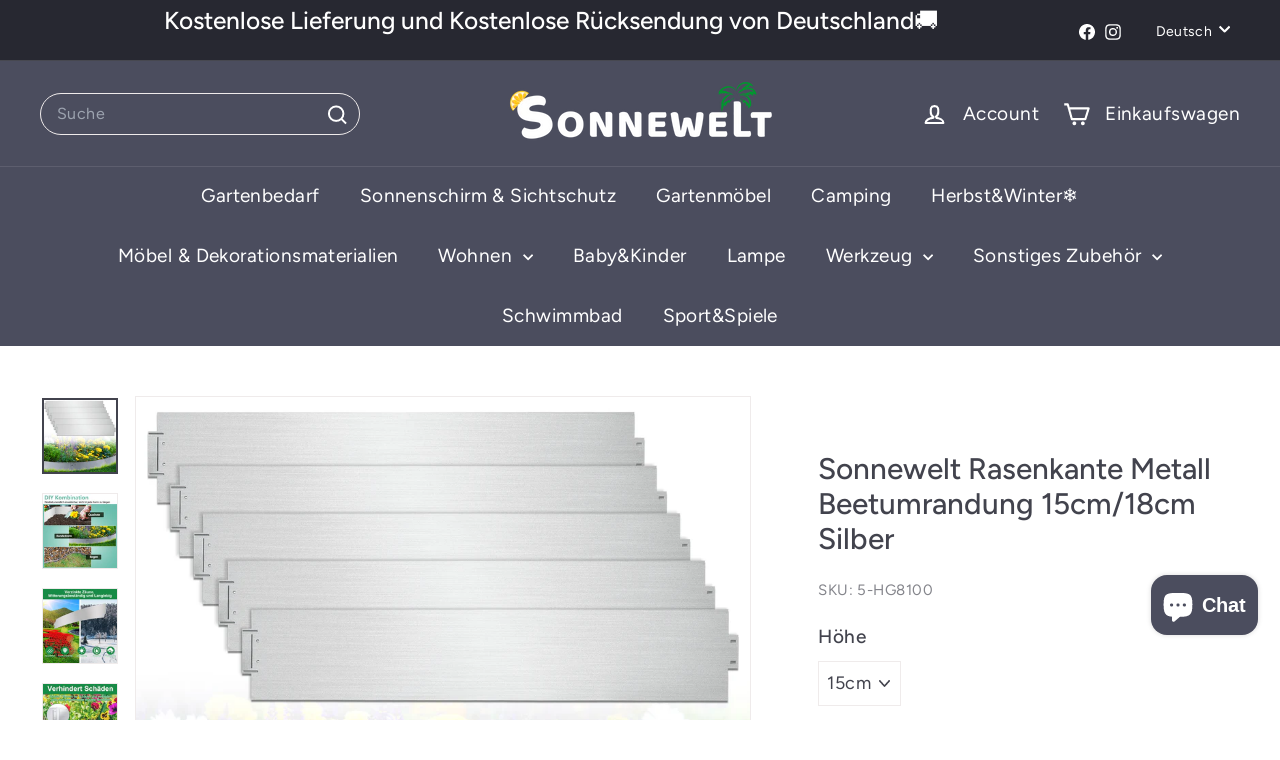

--- FILE ---
content_type: text/html; charset=utf-8
request_url: https://www.sonnewelt.de/products/sonnewelt-rasenkante-5-50m-metall-verzinkt
body_size: 33991
content:
<!doctype html>
<html class="no-js" lang="de" dir="ltr">
  <head>
        <meta charset="utf-8">
    <meta http-equiv="X-UA-Compatible" content="IE=edge,chrome=1">
    <meta name="viewport" content="width=device-width,initial-scale=1">
    <meta name="theme-color" content="#313652">
   <!-- Google Tag Manager -->
<script async crossorigin fetchpriority="high" src="/cdn/shopifycloud/importmap-polyfill/es-modules-shim.2.4.0.js"></script>
<script>(function(w,d,s,l,i){w[l]=w[l]||[];w[l].push({'gtm.start':
new Date().getTime(),event:'gtm.js'});var f=d.getElementsByTagName(s)[0],
j=d.createElement(s),dl=l!='dataLayer'?'&l='+l:'';j.async=true;j.src=
'https://www.googletagmanager.com/gtm.js?id='+i+dl;f.parentNode.insertBefore(j,f);
})(window,document,'script','dataLayer','GTM-PCWZC88W');</script>
<!-- End Google Tag Manager -->
    <link rel="canonical" href="https://www.sonnewelt.de/products/sonnewelt-rasenkante-5-50m-metall-verzinkt">
    <link rel="preconnect" href="https://fonts.shopifycdn.com" crossorigin>
    <link rel="dns-prefetch" href="https://ajax.googleapis.com">
    <link rel="dns-prefetch" href="https://maps.googleapis.com">
    <link rel="dns-prefetch" href="https://maps.gstatic.com"><link rel="shortcut icon" href="//www.sonnewelt.de/cdn/shop/files/logo-small_32x32.png?v=1762328795" type="image/png">
<title>Sonnewelt Rasenkante Metall Beetumrandung 15cm/18cm Silber &ndash; sonnewelt</title>
<meta name="description" content="Rasenkante aus verzinktem Metall, robust, wetterfest, korrosionsbeständig. Die Beetumrandung bleiben in einem Stück. Metall Rasenkante ist 0,7mm dick Stahlblech, einfach zu biegen.">
<meta property="og:site_name" content="sonnewelt">
<meta property="og:url" content="https://www.sonnewelt.de/products/sonnewelt-rasenkante-5-50m-metall-verzinkt">
<meta property="og:title" content="Sonnewelt Rasenkante Metall Beetumrandung 15cm/18cm Silber">
<meta property="og:type" content="product">
<meta property="og:description" content="Rasenkante aus verzinktem Metall, robust, wetterfest, korrosionsbeständig. Die Beetumrandung bleiben in einem Stück. Metall Rasenkante ist 0,7mm dick Stahlblech, einfach zu biegen."><meta property="og:image" content="http://www.sonnewelt.de/cdn/shop/files/Rasenkante_34.jpg?v=1766547618">
  <meta property="og:image:secure_url" content="https://www.sonnewelt.de/cdn/shop/files/Rasenkante_34.jpg?v=1766547618">
  <meta property="og:image:width" content="1600">
  <meta property="og:image:height" content="1600"><meta name="twitter:site" content="@">
<meta name="twitter:card" content="summary_large_image">
<meta name="twitter:title" content="Sonnewelt Rasenkante Metall Beetumrandung 15cm/18cm Silber">
<meta name="twitter:description" content="Rasenkante aus verzinktem Metall, robust, wetterfest, korrosionsbeständig. Die Beetumrandung bleiben in einem Stück. Metall Rasenkante ist 0,7mm dick Stahlblech, einfach zu biegen.">

<style data-shopify>@font-face {
  font-family: Figtree;
  font-weight: 500;
  font-style: normal;
  font-display: swap;
  src: url("//www.sonnewelt.de/cdn/fonts/figtree/figtree_n5.3b6b7df38aa5986536945796e1f947445832047c.woff2") format("woff2"),
       url("//www.sonnewelt.de/cdn/fonts/figtree/figtree_n5.f26bf6dcae278b0ed902605f6605fa3338e81dab.woff") format("woff");
}

  @font-face {
  font-family: Figtree;
  font-weight: 400;
  font-style: normal;
  font-display: swap;
  src: url("//www.sonnewelt.de/cdn/fonts/figtree/figtree_n4.3c0838aba1701047e60be6a99a1b0a40ce9b8419.woff2") format("woff2"),
       url("//www.sonnewelt.de/cdn/fonts/figtree/figtree_n4.c0575d1db21fc3821f17fd6617d3dee552312137.woff") format("woff");
}


  @font-face {
  font-family: Figtree;
  font-weight: 600;
  font-style: normal;
  font-display: swap;
  src: url("//www.sonnewelt.de/cdn/fonts/figtree/figtree_n6.9d1ea52bb49a0a86cfd1b0383d00f83d3fcc14de.woff2") format("woff2"),
       url("//www.sonnewelt.de/cdn/fonts/figtree/figtree_n6.f0fcdea525a0e47b2ae4ab645832a8e8a96d31d3.woff") format("woff");
}

  @font-face {
  font-family: Figtree;
  font-weight: 400;
  font-style: italic;
  font-display: swap;
  src: url("//www.sonnewelt.de/cdn/fonts/figtree/figtree_i4.89f7a4275c064845c304a4cf8a4a586060656db2.woff2") format("woff2"),
       url("//www.sonnewelt.de/cdn/fonts/figtree/figtree_i4.6f955aaaafc55a22ffc1f32ecf3756859a5ad3e2.woff") format("woff");
}

  @font-face {
  font-family: Figtree;
  font-weight: 600;
  font-style: italic;
  font-display: swap;
  src: url("//www.sonnewelt.de/cdn/fonts/figtree/figtree_i6.702baae75738b446cfbed6ac0d60cab7b21e61ba.woff2") format("woff2"),
       url("//www.sonnewelt.de/cdn/fonts/figtree/figtree_i6.6b8dc40d16c9905d29525156e284509f871ce8f9.woff") format("woff");
}

</style><link href="//www.sonnewelt.de/cdn/shop/t/5/assets/components.css?v=43712827778144619181755576145" rel="stylesheet" type="text/css" media="all" />

<style data-shopify>:root {
    --color-body: #ffffff;
    --color-body-alpha-005: rgba(255, 255, 255, 0.05);
    --color-body-dim: #f2f2f2;

    --color-border: #efebeb;

    --color-button-primary: #313652;
    --color-button-primary-light: #444b72;
    --color-button-primary-dim: #272b42;
    --color-button-primary-text: #ffffff;

    --color-cart-dot: #ffffff;
    --color-cart-dot-text: #42434d;

    --color-footer: #f9f9fb;
    --color-footer-border: #e8e8e1;
    --color-footer-text: #272831;

    --color-link: #42434d;

    --color-modal-bg: rgba(231, 231, 231, 0.6);

    --color-nav: #4b4d5e;
    --color-nav-search: #4b4d5e;
    --color-nav-text: #ffffff;

    --color-price: #272831;

    --color-sale-tag: #ba4444;
    --color-sale-tag-text: #ffffff;

    --color-scheme-1-text: #ffffff;
    --color-scheme-1-bg: #4b4d5e;
    --color-scheme-2-text: #ffffff;
    --color-scheme-2-bg: #4b4d5e;
    --color-scheme-3-text: #272831;
    --color-scheme-3-bg: #ffffff;

    --color-text-body: #42434d;
    --color-text-body-alpha-005: rgba(66, 67, 77, 0.05);
    --color-text-body-alpha-008: rgba(66, 67, 77, 0.08);
    --color-text-savings: #ba4444;

    --color-toolbar: #272831;
    --color-toolbar-text: #ffffff;

    --url-ico-select: url(//www.sonnewelt.de/cdn/shop/t/5/assets/ico-select.svg);
    --url-swirl-svg: url(//www.sonnewelt.de/cdn/shop/t/5/assets/swirl.svg);

    --header-padding-bottom: 0;

    --page-top-padding: 35px;
    --page-narrow: 780px;
    --page-width-padding: 40px;
    --grid-gutter: 22px;
    --index-section-padding: 60px;
    --section-header-bottom: 40px;
    --collapsible-icon-width: 12px;

    --size-chart-margin: 30px 0;
    --size-chart-icon-margin: 5px;

    --newsletter-reminder-padding: 20px 30px 20px 25px;

    --text-frame-margin: 10px;

    /*Shop Pay Installments*/
    --color-body-text: #42434d;
    --color-body: #ffffff;
    --color-bg: #ffffff;

    --type-header-primary: Figtree;
    --type-header-fallback: sans-serif;
    --type-header-size: 35px;
    --type-header-weight: 500;
    --type-header-line-height: 1.2;
    --type-header-spacing: 0.0em;

    
      --type-header-transform: none;
    

    --type-base-primary:Figtree;
    --type-base-fallback:sans-serif;
    --type-base-size: 18px;
    --type-base-weight: 400;
    --type-base-spacing: 0.025em;
    --type-base-line-height: 1.5;

    --color-small-image-bg: #ffffff;
    --color-small-image-bg-dark: #f7f7f7;
    --color-large-image-bg: #e7e7e7;
    --color-large-image-bg-light: #ffffff;

    --icon-stroke-width: 5px;
    --icon-stroke-line-join: round;

    
      --button-radius: 50px;
      --button-padding: 11px 25px;
    

    
      --roundness: 20px;
    

    
      --grid-thickness: 0;
    

    --product-tile-margin: 5%;
    --collection-tile-margin: 20%;

    --swatch-size: 30px;

    
      --swatch-border-radius: 50%;
    
  }

  @media screen and (max-width: 768px) {
    :root {
      --page-top-padding: 15px;
      --page-narrow: 330px;
      --page-width-padding: 17px;
      --grid-gutter: 16px;
      --index-section-padding: 40px;
      --section-header-bottom: 25px;
      --collapsible-icon-width: 10px;
      --text-frame-margin: 7px;
      --type-base-size: 16px;

      
        --roundness: 15px;
        --button-padding: 9px 25px;
      
    }
  }</style><link href="//www.sonnewelt.de/cdn/shop/t/5/assets/overrides.css?v=22777653670148856341755576146" rel="stylesheet" type="text/css" media="all" />
<style data-shopify>:root {
        --product-grid-padding: 12px;
      }</style><script>
      document.documentElement.className = document.documentElement.className.replace('no-js', 'js');

      window.theme = window.theme || {};

      theme.settings = {
        themeName: 'Expanse',
        themeVersion: '7.0.0', // x-release-please-version
      };
    </script><script type="importmap">
{
  "imports": {
    "@archetype-themes/custom-elements/base-media": "//www.sonnewelt.de/cdn/shop/t/5/assets/base-media.js?v=180215418933095669231755576145",
    "@archetype-themes/custom-elements/disclosure": "//www.sonnewelt.de/cdn/shop/t/5/assets/disclosure.js?v=182459945533096787091755576145",
    "@archetype-themes/custom-elements/header-search": "//www.sonnewelt.de/cdn/shop/t/5/assets/header-search.js?v=14790263600647437351755576145",
    "@archetype-themes/custom-elements/product-recommendations": "//www.sonnewelt.de/cdn/shop/t/5/assets/product-recommendations.js?v=76410797257285949611755576146",
    "@archetype-themes/custom-elements/swatches": "//www.sonnewelt.de/cdn/shop/t/5/assets/swatches.js?v=115748111205220542111755576146",
    "@archetype-themes/custom-elements/theme-element": "//www.sonnewelt.de/cdn/shop/t/5/assets/theme-element.js?v=23783870107938227301755576146",
    "@archetype-themes/modules/cart-form": "//www.sonnewelt.de/cdn/shop/t/5/assets/cart-form.js?v=112467115607385685851755576145",
    "@archetype-themes/modules/clone-footer": "//www.sonnewelt.de/cdn/shop/t/5/assets/clone-footer.js?v=65189253863211222311755576145",
    "@archetype-themes/modules/collection-sidebar": "//www.sonnewelt.de/cdn/shop/t/5/assets/collection-sidebar.js?v=1325888889692973131755576145",
    "@archetype-themes/modules/drawers": "//www.sonnewelt.de/cdn/shop/t/5/assets/drawers.js?v=133655453772475736011755576145",
    "@archetype-themes/modules/modal": "//www.sonnewelt.de/cdn/shop/t/5/assets/modal.js?v=158707362359803246971755576146",
    "@archetype-themes/modules/nav-dropdown": "//www.sonnewelt.de/cdn/shop/t/5/assets/nav-dropdown.js?v=161891049847192907061755576146",
    "@archetype-themes/modules/photoswipe": "//www.sonnewelt.de/cdn/shop/t/5/assets/photoswipe.js?v=26893319410327140681755576146",
    "@archetype-themes/modules/slideshow": "//www.sonnewelt.de/cdn/shop/t/5/assets/slideshow.js?v=126977017077271715931755576146",
    "@archetype-themes/utils/a11y": "//www.sonnewelt.de/cdn/shop/t/5/assets/a11y.js?v=42141139595583154601755576145",
    "@archetype-themes/utils/ajax-renderer": "//www.sonnewelt.de/cdn/shop/t/5/assets/ajax-renderer.js?v=17957378971572593961755576145",
    "@archetype-themes/utils/currency": "//www.sonnewelt.de/cdn/shop/t/5/assets/currency.js?v=93335643952206747231755576145",
    "@archetype-themes/utils/events": "//www.sonnewelt.de/cdn/shop/t/5/assets/events.js?v=41484686344495800011755576145",
    "@archetype-themes/utils/product-loader": "//www.sonnewelt.de/cdn/shop/t/5/assets/product-loader.js?v=71947287259713254281755576146",
    "@archetype-themes/utils/resource-loader": "//www.sonnewelt.de/cdn/shop/t/5/assets/resource-loader.js?v=81301169148003274841755576146",
    "@archetype-themes/utils/storage": "//www.sonnewelt.de/cdn/shop/t/5/assets/storage.js?v=165714144265540632071755576146",
    "@archetype-themes/utils/theme-editor-event-handler-mixin": "//www.sonnewelt.de/cdn/shop/t/5/assets/theme-editor-event-handler-mixin.js?v=114462069356338668731755576146",
    "@archetype-themes/utils/utils": "//www.sonnewelt.de/cdn/shop/t/5/assets/utils.js?v=117964846174238173191755576147",
    "@archetype-themes/vendors/flickity": "//www.sonnewelt.de/cdn/shop/t/5/assets/flickity.js?v=180040601754775719741755576145",
    "@archetype-themes/vendors/flickity-fade": "//www.sonnewelt.de/cdn/shop/t/5/assets/flickity-fade.js?v=7618156608010510071755576145",
    "@archetype-themes/vendors/in-view": "//www.sonnewelt.de/cdn/shop/t/5/assets/in-view.js?v=158303221847540477331755576145",
    "@archetype-themes/vendors/photoswipe-ui-default.min": "//www.sonnewelt.de/cdn/shop/t/5/assets/photoswipe-ui-default.min.js?v=153569421128418950921755576146",
    "@archetype-themes/vendors/photoswipe.min": "//www.sonnewelt.de/cdn/shop/t/5/assets/photoswipe.min.js?v=159595140210348923361755576146",
    "components/add-to-cart": "//www.sonnewelt.de/cdn/shop/t/5/assets/add-to-cart.js?v=157761415605003885381755576145",
    "components/announcement-bar": "//www.sonnewelt.de/cdn/shop/t/5/assets/announcement-bar.js?v=121029201872210647121755576145",
    "components/block-buy-buttons": "//www.sonnewelt.de/cdn/shop/t/5/assets/block-buy-buttons.js?v=56380689241029412871755576145",
    "components/block-price": "//www.sonnewelt.de/cdn/shop/t/5/assets/block-price.js?v=174793000406617112591755576145",
    "components/block-variant-picker": "//www.sonnewelt.de/cdn/shop/t/5/assets/block-variant-picker.js?v=100675464509634971691755576145",
    "components/cart-note": "//www.sonnewelt.de/cdn/shop/t/5/assets/cart-note.js?v=56198602689862001351755576145",
    "components/close-cart": "//www.sonnewelt.de/cdn/shop/t/5/assets/close-cart.js?v=122851508247342011791755576145",
    "components/collapsible": "//www.sonnewelt.de/cdn/shop/t/5/assets/collapsible.js?v=177773173634684916621755576145",
    "components/collection-mobile-filters": "//www.sonnewelt.de/cdn/shop/t/5/assets/collection-mobile-filters.js?v=141085733159431533581755576145",
    "components/gift-card-recipient-form": "//www.sonnewelt.de/cdn/shop/t/5/assets/gift-card-recipient-form.js?v=25114532869471163621755576145",
    "components/header-cart-drawer": "//www.sonnewelt.de/cdn/shop/t/5/assets/header-cart-drawer.js?v=10438076937880405391755576145",
    "components/header-drawer": "//www.sonnewelt.de/cdn/shop/t/5/assets/header-drawer.js?v=12194218155632391321755576145",
    "components/header-mobile-nav": "//www.sonnewelt.de/cdn/shop/t/5/assets/header-mobile-nav.js?v=77324086688366174111755576145",
    "components/header-nav": "//www.sonnewelt.de/cdn/shop/t/5/assets/header-nav.js?v=134448756228213604281755576145",
    "components/item-grid": "//www.sonnewelt.de/cdn/shop/t/5/assets/item-grid.js?v=109905781791598941741755576145",
    "components/map": "//www.sonnewelt.de/cdn/shop/t/5/assets/map.js?v=113321260895345124881755576145",
    "components/model-media": "//www.sonnewelt.de/cdn/shop/t/5/assets/model-media.js?v=72293555598817173731755576146",
    "components/newsletter-reminder": "//www.sonnewelt.de/cdn/shop/t/5/assets/newsletter-reminder.js?v=35744343425145152751755576146",
    "components/parallax-image": "//www.sonnewelt.de/cdn/shop/t/5/assets/parallax-image.js?v=59188309605188605141755576146",
    "components/predictive-search": "//www.sonnewelt.de/cdn/shop/t/5/assets/predictive-search.js?v=165210660372665716981755576146",
    "components/price-range": "//www.sonnewelt.de/cdn/shop/t/5/assets/price-range.js?v=87243038936141742371755576146",
    "components/product-images": "//www.sonnewelt.de/cdn/shop/t/5/assets/product-images.js?v=101208797313625026491755576146",
    "components/product-inventory": "//www.sonnewelt.de/cdn/shop/t/5/assets/product-inventory.js?v=69607211263097186841755576146",
    "components/quantity-selector": "//www.sonnewelt.de/cdn/shop/t/5/assets/quantity-selector.js?v=29811676615099985201755576146",
    "components/quick-add": "//www.sonnewelt.de/cdn/shop/t/5/assets/quick-add.js?v=112070224713420499361755576146",
    "components/quick-shop": "//www.sonnewelt.de/cdn/shop/t/5/assets/quick-shop.js?v=169214600794817870211755576146",
    "components/rte": "//www.sonnewelt.de/cdn/shop/t/5/assets/rte.js?v=175428553801475883871755576146",
    "components/section-advanced-accordion": "//www.sonnewelt.de/cdn/shop/t/5/assets/section-advanced-accordion.js?v=172994900201510659141755576146",
    "components/section-age-verification-popup": "//www.sonnewelt.de/cdn/shop/t/5/assets/section-age-verification-popup.js?v=133696332194319723851755576146",
    "components/section-background-image-text": "//www.sonnewelt.de/cdn/shop/t/5/assets/section-background-image-text.js?v=21722524035606903071755576146",
    "components/section-collection-header": "//www.sonnewelt.de/cdn/shop/t/5/assets/section-collection-header.js?v=38468508189529151931755576146",
    "components/section-countdown": "//www.sonnewelt.de/cdn/shop/t/5/assets/section-countdown.js?v=75237863181774550081755576146",
    "components/section-footer": "//www.sonnewelt.de/cdn/shop/t/5/assets/section-footer.js?v=148713697742347807881755576146",
    "components/section-header": "//www.sonnewelt.de/cdn/shop/t/5/assets/section-header.js?v=146891184291599232001755576146",
    "components/section-hotspots": "//www.sonnewelt.de/cdn/shop/t/5/assets/section-hotspots.js?v=123038301200020945031755576146",
    "components/section-image-compare": "//www.sonnewelt.de/cdn/shop/t/5/assets/section-image-compare.js?v=84708806597935999591755576146",
    "components/section-main-addresses": "//www.sonnewelt.de/cdn/shop/t/5/assets/section-main-addresses.js?v=38269558316828166111755576146",
    "components/section-main-cart": "//www.sonnewelt.de/cdn/shop/t/5/assets/section-main-cart.js?v=104282612614769570861755576146",
    "components/section-main-login": "//www.sonnewelt.de/cdn/shop/t/5/assets/section-main-login.js?v=141583384861984065451755576146",
    "components/section-more-products-vendor": "//www.sonnewelt.de/cdn/shop/t/5/assets/section-more-products-vendor.js?v=139037179476081649891755576146",
    "components/section-newsletter-popup": "//www.sonnewelt.de/cdn/shop/t/5/assets/section-newsletter-popup.js?v=14748164573072822331755576146",
    "components/section-password-header": "//www.sonnewelt.de/cdn/shop/t/5/assets/section-password-header.js?v=180461259096248157561755576146",
    "components/section-recently-viewed": "//www.sonnewelt.de/cdn/shop/t/5/assets/section-recently-viewed.js?v=55908193119123770971755576146",
    "components/section-testimonials": "//www.sonnewelt.de/cdn/shop/t/5/assets/section-testimonials.js?v=1105492954700041671755576146",
    "components/store-availability": "//www.sonnewelt.de/cdn/shop/t/5/assets/store-availability.js?v=3599424513449990531755576146",
    "components/theme-editor": "//www.sonnewelt.de/cdn/shop/t/5/assets/theme-editor.js?v=7962243367912863361755576146",
    "components/toggle-cart": "//www.sonnewelt.de/cdn/shop/t/5/assets/toggle-cart.js?v=38431333347854231931755576147",
    "components/toggle-menu": "//www.sonnewelt.de/cdn/shop/t/5/assets/toggle-menu.js?v=184417730195572818991755576147",
    "components/toggle-search": "//www.sonnewelt.de/cdn/shop/t/5/assets/toggle-search.js?v=152152935064256525541755576147",
    "components/tool-tip": "//www.sonnewelt.de/cdn/shop/t/5/assets/tool-tip.js?v=111952048857288946281755576147",
    "components/tool-tip-trigger": "//www.sonnewelt.de/cdn/shop/t/5/assets/tool-tip-trigger.js?v=51579085798980736711755576147",
    "components/variant-sku": "//www.sonnewelt.de/cdn/shop/t/5/assets/variant-sku.js?v=181636493864733257641755576147",
    "components/video-media": "//www.sonnewelt.de/cdn/shop/t/5/assets/video-media.js?v=117747228584985477391755576147",
    "nouislider": "//www.sonnewelt.de/cdn/shop/t/5/assets/nouislider.js?v=100438778919154896961755576146"
  }
}
</script>
<script>
  if (!(HTMLScriptElement.supports && HTMLScriptElement.supports('importmap'))) {
    const el = document.createElement('script')
    el.async = true
    el.src = "//www.sonnewelt.de/cdn/shop/t/5/assets/es-module-shims.min.js?v=3197203922110785981755576145"
    document.head.appendChild(el)
  }
</script>

<script type="module" src="//www.sonnewelt.de/cdn/shop/t/5/assets/is-land.min.js?v=92343381495565747271755576145"></script>



<script type="module">
  try {
    const importMap = document.querySelector('script[type="importmap"]')
    const importMapJson = JSON.parse(importMap.textContent)
    const importMapModules = Object.values(importMapJson.imports)
    for (let i = 0; i < importMapModules.length; i++) {
      const link = document.createElement('link')
      link.rel = 'modulepreload'
      link.href = importMapModules[i]
      document.head.appendChild(link)
    }
  } catch (e) {
    console.error(e)
  }
</script>

<script>window.performance && window.performance.mark && window.performance.mark('shopify.content_for_header.start');</script><meta name="google-site-verification" content="JR9gXjTJvdVbbqYoqsGpwBsWBCkN1iWJAVHvGb_Py-Q">
<meta id="shopify-digital-wallet" name="shopify-digital-wallet" content="/58095927488/digital_wallets/dialog">
<meta name="shopify-checkout-api-token" content="8dd11849323dc8624cddcd6e07b0809c">
<meta id="in-context-paypal-metadata" data-shop-id="58095927488" data-venmo-supported="false" data-environment="production" data-locale="de_DE" data-paypal-v4="true" data-currency="EUR">
<link rel="alternate" hreflang="x-default" href="https://www.sonnewelt.de/products/sonnewelt-rasenkante-5-50m-metall-verzinkt">
<link rel="alternate" hreflang="de" href="https://www.sonnewelt.de/products/sonnewelt-rasenkante-5-50m-metall-verzinkt">
<link rel="alternate" hreflang="en" href="https://www.sonnewelt.de/en/products/sonnewelt-rasenkante-5-50m-metall-verzinkt">
<link rel="alternate" type="application/json+oembed" href="https://www.sonnewelt.de/products/sonnewelt-rasenkante-5-50m-metall-verzinkt.oembed">
<script async="async" src="/checkouts/internal/preloads.js?locale=de-DE"></script>
<script id="shopify-features" type="application/json">{"accessToken":"8dd11849323dc8624cddcd6e07b0809c","betas":["rich-media-storefront-analytics"],"domain":"www.sonnewelt.de","predictiveSearch":true,"shopId":58095927488,"locale":"de"}</script>
<script>var Shopify = Shopify || {};
Shopify.shop = "sonnewelt.myshopify.com";
Shopify.locale = "de";
Shopify.currency = {"active":"EUR","rate":"1.0"};
Shopify.country = "DE";
Shopify.theme = {"name":"Expanse new7.0","id":145860853952,"schema_name":"Expanse","schema_version":"7.0.0","theme_store_id":902,"role":"main"};
Shopify.theme.handle = "null";
Shopify.theme.style = {"id":null,"handle":null};
Shopify.cdnHost = "www.sonnewelt.de/cdn";
Shopify.routes = Shopify.routes || {};
Shopify.routes.root = "/";</script>
<script type="module">!function(o){(o.Shopify=o.Shopify||{}).modules=!0}(window);</script>
<script>!function(o){function n(){var o=[];function n(){o.push(Array.prototype.slice.apply(arguments))}return n.q=o,n}var t=o.Shopify=o.Shopify||{};t.loadFeatures=n(),t.autoloadFeatures=n()}(window);</script>
<script id="shop-js-analytics" type="application/json">{"pageType":"product"}</script>
<script defer="defer" async type="module" src="//www.sonnewelt.de/cdn/shopifycloud/shop-js/modules/v2/client.init-shop-cart-sync_kxAhZfSm.de.esm.js"></script>
<script defer="defer" async type="module" src="//www.sonnewelt.de/cdn/shopifycloud/shop-js/modules/v2/chunk.common_5BMd6ono.esm.js"></script>
<script type="module">
  await import("//www.sonnewelt.de/cdn/shopifycloud/shop-js/modules/v2/client.init-shop-cart-sync_kxAhZfSm.de.esm.js");
await import("//www.sonnewelt.de/cdn/shopifycloud/shop-js/modules/v2/chunk.common_5BMd6ono.esm.js");

  window.Shopify.SignInWithShop?.initShopCartSync?.({"fedCMEnabled":true,"windoidEnabled":true});

</script>
<script id="__st">var __st={"a":58095927488,"offset":28800,"reqid":"93551450-9832-492d-9040-cd1a94eb4ff5-1768969507","pageurl":"www.sonnewelt.de\/products\/sonnewelt-rasenkante-5-50m-metall-verzinkt","u":"c5469e582ee5","p":"product","rtyp":"product","rid":6773601665216};</script>
<script>window.ShopifyPaypalV4VisibilityTracking = true;</script>
<script id="form-persister">!function(){'use strict';const t='contact',e='new_comment',n=[[t,t],['blogs',e],['comments',e],[t,'customer']],o='password',r='form_key',c=['recaptcha-v3-token','g-recaptcha-response','h-captcha-response',o],s=()=>{try{return window.sessionStorage}catch{return}},i='__shopify_v',u=t=>t.elements[r],a=function(){const t=[...n].map((([t,e])=>`form[action*='/${t}']:not([data-nocaptcha='true']) input[name='form_type'][value='${e}']`)).join(',');var e;return e=t,()=>e?[...document.querySelectorAll(e)].map((t=>t.form)):[]}();function m(t){const e=u(t);a().includes(t)&&(!e||!e.value)&&function(t){try{if(!s())return;!function(t){const e=s();if(!e)return;const n=u(t);if(!n)return;const o=n.value;o&&e.removeItem(o)}(t);const e=Array.from(Array(32),(()=>Math.random().toString(36)[2])).join('');!function(t,e){u(t)||t.append(Object.assign(document.createElement('input'),{type:'hidden',name:r})),t.elements[r].value=e}(t,e),function(t,e){const n=s();if(!n)return;const r=[...t.querySelectorAll(`input[type='${o}']`)].map((({name:t})=>t)),u=[...c,...r],a={};for(const[o,c]of new FormData(t).entries())u.includes(o)||(a[o]=c);n.setItem(e,JSON.stringify({[i]:1,action:t.action,data:a}))}(t,e)}catch(e){console.error('failed to persist form',e)}}(t)}const f=t=>{if('true'===t.dataset.persistBound)return;const e=function(t,e){const n=function(t){return'function'==typeof t.submit?t.submit:HTMLFormElement.prototype.submit}(t).bind(t);return function(){let t;return()=>{t||(t=!0,(()=>{try{e(),n()}catch(t){(t=>{console.error('form submit failed',t)})(t)}})(),setTimeout((()=>t=!1),250))}}()}(t,(()=>{m(t)}));!function(t,e){if('function'==typeof t.submit&&'function'==typeof e)try{t.submit=e}catch{}}(t,e),t.addEventListener('submit',(t=>{t.preventDefault(),e()})),t.dataset.persistBound='true'};!function(){function t(t){const e=(t=>{const e=t.target;return e instanceof HTMLFormElement?e:e&&e.form})(t);e&&m(e)}document.addEventListener('submit',t),document.addEventListener('DOMContentLoaded',(()=>{const e=a();for(const t of e)f(t);var n;n=document.body,new window.MutationObserver((t=>{for(const e of t)if('childList'===e.type&&e.addedNodes.length)for(const t of e.addedNodes)1===t.nodeType&&'FORM'===t.tagName&&a().includes(t)&&f(t)})).observe(n,{childList:!0,subtree:!0,attributes:!1}),document.removeEventListener('submit',t)}))}()}();</script>
<script integrity="sha256-4kQ18oKyAcykRKYeNunJcIwy7WH5gtpwJnB7kiuLZ1E=" data-source-attribution="shopify.loadfeatures" defer="defer" src="//www.sonnewelt.de/cdn/shopifycloud/storefront/assets/storefront/load_feature-a0a9edcb.js" crossorigin="anonymous"></script>
<script data-source-attribution="shopify.dynamic_checkout.dynamic.init">var Shopify=Shopify||{};Shopify.PaymentButton=Shopify.PaymentButton||{isStorefrontPortableWallets:!0,init:function(){window.Shopify.PaymentButton.init=function(){};var t=document.createElement("script");t.src="https://www.sonnewelt.de/cdn/shopifycloud/portable-wallets/latest/portable-wallets.de.js",t.type="module",document.head.appendChild(t)}};
</script>
<script data-source-attribution="shopify.dynamic_checkout.buyer_consent">
  function portableWalletsHideBuyerConsent(e){var t=document.getElementById("shopify-buyer-consent"),n=document.getElementById("shopify-subscription-policy-button");t&&n&&(t.classList.add("hidden"),t.setAttribute("aria-hidden","true"),n.removeEventListener("click",e))}function portableWalletsShowBuyerConsent(e){var t=document.getElementById("shopify-buyer-consent"),n=document.getElementById("shopify-subscription-policy-button");t&&n&&(t.classList.remove("hidden"),t.removeAttribute("aria-hidden"),n.addEventListener("click",e))}window.Shopify?.PaymentButton&&(window.Shopify.PaymentButton.hideBuyerConsent=portableWalletsHideBuyerConsent,window.Shopify.PaymentButton.showBuyerConsent=portableWalletsShowBuyerConsent);
</script>
<script>
  function portableWalletsCleanup(e){e&&e.src&&console.error("Failed to load portable wallets script "+e.src);var t=document.querySelectorAll("shopify-accelerated-checkout .shopify-payment-button__skeleton, shopify-accelerated-checkout-cart .wallet-cart-button__skeleton"),e=document.getElementById("shopify-buyer-consent");for(let e=0;e<t.length;e++)t[e].remove();e&&e.remove()}function portableWalletsNotLoadedAsModule(e){e instanceof ErrorEvent&&"string"==typeof e.message&&e.message.includes("import.meta")&&"string"==typeof e.filename&&e.filename.includes("portable-wallets")&&(window.removeEventListener("error",portableWalletsNotLoadedAsModule),window.Shopify.PaymentButton.failedToLoad=e,"loading"===document.readyState?document.addEventListener("DOMContentLoaded",window.Shopify.PaymentButton.init):window.Shopify.PaymentButton.init())}window.addEventListener("error",portableWalletsNotLoadedAsModule);
</script>

<script type="module" src="https://www.sonnewelt.de/cdn/shopifycloud/portable-wallets/latest/portable-wallets.de.js" onError="portableWalletsCleanup(this)" crossorigin="anonymous"></script>
<script nomodule>
  document.addEventListener("DOMContentLoaded", portableWalletsCleanup);
</script>

<script id='scb4127' type='text/javascript' async='' src='https://www.sonnewelt.de/cdn/shopifycloud/privacy-banner/storefront-banner.js'></script><link id="shopify-accelerated-checkout-styles" rel="stylesheet" media="screen" href="https://www.sonnewelt.de/cdn/shopifycloud/portable-wallets/latest/accelerated-checkout-backwards-compat.css" crossorigin="anonymous">
<style id="shopify-accelerated-checkout-cart">
        #shopify-buyer-consent {
  margin-top: 1em;
  display: inline-block;
  width: 100%;
}

#shopify-buyer-consent.hidden {
  display: none;
}

#shopify-subscription-policy-button {
  background: none;
  border: none;
  padding: 0;
  text-decoration: underline;
  font-size: inherit;
  cursor: pointer;
}

#shopify-subscription-policy-button::before {
  box-shadow: none;
}

      </style>

<script>window.performance && window.performance.mark && window.performance.mark('shopify.content_for_header.end');</script>

    <script src="//www.sonnewelt.de/cdn/shop/t/5/assets/theme.js?v=113616480651186619411755576147" defer="defer"></script>
    <meta name="google-site-verification" content="JR9gXjTJvdVbbqYoqsGpwBsWBCkN1iWJAVHvGb_Py-Q" />
  <script src="https://cdn.shopify.com/extensions/e8878072-2f6b-4e89-8082-94b04320908d/inbox-1254/assets/inbox-chat-loader.js" type="text/javascript" defer="defer"></script>
<link href="https://monorail-edge.shopifysvc.com" rel="dns-prefetch">
<script>(function(){if ("sendBeacon" in navigator && "performance" in window) {try {var session_token_from_headers = performance.getEntriesByType('navigation')[0].serverTiming.find(x => x.name == '_s').description;} catch {var session_token_from_headers = undefined;}var session_cookie_matches = document.cookie.match(/_shopify_s=([^;]*)/);var session_token_from_cookie = session_cookie_matches && session_cookie_matches.length === 2 ? session_cookie_matches[1] : "";var session_token = session_token_from_headers || session_token_from_cookie || "";function handle_abandonment_event(e) {var entries = performance.getEntries().filter(function(entry) {return /monorail-edge.shopifysvc.com/.test(entry.name);});if (!window.abandonment_tracked && entries.length === 0) {window.abandonment_tracked = true;var currentMs = Date.now();var navigation_start = performance.timing.navigationStart;var payload = {shop_id: 58095927488,url: window.location.href,navigation_start,duration: currentMs - navigation_start,session_token,page_type: "product"};window.navigator.sendBeacon("https://monorail-edge.shopifysvc.com/v1/produce", JSON.stringify({schema_id: "online_store_buyer_site_abandonment/1.1",payload: payload,metadata: {event_created_at_ms: currentMs,event_sent_at_ms: currentMs}}));}}window.addEventListener('pagehide', handle_abandonment_event);}}());</script>
<script id="web-pixels-manager-setup">(function e(e,d,r,n,o){if(void 0===o&&(o={}),!Boolean(null===(a=null===(i=window.Shopify)||void 0===i?void 0:i.analytics)||void 0===a?void 0:a.replayQueue)){var i,a;window.Shopify=window.Shopify||{};var t=window.Shopify;t.analytics=t.analytics||{};var s=t.analytics;s.replayQueue=[],s.publish=function(e,d,r){return s.replayQueue.push([e,d,r]),!0};try{self.performance.mark("wpm:start")}catch(e){}var l=function(){var e={modern:/Edge?\/(1{2}[4-9]|1[2-9]\d|[2-9]\d{2}|\d{4,})\.\d+(\.\d+|)|Firefox\/(1{2}[4-9]|1[2-9]\d|[2-9]\d{2}|\d{4,})\.\d+(\.\d+|)|Chrom(ium|e)\/(9{2}|\d{3,})\.\d+(\.\d+|)|(Maci|X1{2}).+ Version\/(15\.\d+|(1[6-9]|[2-9]\d|\d{3,})\.\d+)([,.]\d+|)( \(\w+\)|)( Mobile\/\w+|) Safari\/|Chrome.+OPR\/(9{2}|\d{3,})\.\d+\.\d+|(CPU[ +]OS|iPhone[ +]OS|CPU[ +]iPhone|CPU IPhone OS|CPU iPad OS)[ +]+(15[._]\d+|(1[6-9]|[2-9]\d|\d{3,})[._]\d+)([._]\d+|)|Android:?[ /-](13[3-9]|1[4-9]\d|[2-9]\d{2}|\d{4,})(\.\d+|)(\.\d+|)|Android.+Firefox\/(13[5-9]|1[4-9]\d|[2-9]\d{2}|\d{4,})\.\d+(\.\d+|)|Android.+Chrom(ium|e)\/(13[3-9]|1[4-9]\d|[2-9]\d{2}|\d{4,})\.\d+(\.\d+|)|SamsungBrowser\/([2-9]\d|\d{3,})\.\d+/,legacy:/Edge?\/(1[6-9]|[2-9]\d|\d{3,})\.\d+(\.\d+|)|Firefox\/(5[4-9]|[6-9]\d|\d{3,})\.\d+(\.\d+|)|Chrom(ium|e)\/(5[1-9]|[6-9]\d|\d{3,})\.\d+(\.\d+|)([\d.]+$|.*Safari\/(?![\d.]+ Edge\/[\d.]+$))|(Maci|X1{2}).+ Version\/(10\.\d+|(1[1-9]|[2-9]\d|\d{3,})\.\d+)([,.]\d+|)( \(\w+\)|)( Mobile\/\w+|) Safari\/|Chrome.+OPR\/(3[89]|[4-9]\d|\d{3,})\.\d+\.\d+|(CPU[ +]OS|iPhone[ +]OS|CPU[ +]iPhone|CPU IPhone OS|CPU iPad OS)[ +]+(10[._]\d+|(1[1-9]|[2-9]\d|\d{3,})[._]\d+)([._]\d+|)|Android:?[ /-](13[3-9]|1[4-9]\d|[2-9]\d{2}|\d{4,})(\.\d+|)(\.\d+|)|Mobile Safari.+OPR\/([89]\d|\d{3,})\.\d+\.\d+|Android.+Firefox\/(13[5-9]|1[4-9]\d|[2-9]\d{2}|\d{4,})\.\d+(\.\d+|)|Android.+Chrom(ium|e)\/(13[3-9]|1[4-9]\d|[2-9]\d{2}|\d{4,})\.\d+(\.\d+|)|Android.+(UC? ?Browser|UCWEB|U3)[ /]?(15\.([5-9]|\d{2,})|(1[6-9]|[2-9]\d|\d{3,})\.\d+)\.\d+|SamsungBrowser\/(5\.\d+|([6-9]|\d{2,})\.\d+)|Android.+MQ{2}Browser\/(14(\.(9|\d{2,})|)|(1[5-9]|[2-9]\d|\d{3,})(\.\d+|))(\.\d+|)|K[Aa][Ii]OS\/(3\.\d+|([4-9]|\d{2,})\.\d+)(\.\d+|)/},d=e.modern,r=e.legacy,n=navigator.userAgent;return n.match(d)?"modern":n.match(r)?"legacy":"unknown"}(),u="modern"===l?"modern":"legacy",c=(null!=n?n:{modern:"",legacy:""})[u],f=function(e){return[e.baseUrl,"/wpm","/b",e.hashVersion,"modern"===e.buildTarget?"m":"l",".js"].join("")}({baseUrl:d,hashVersion:r,buildTarget:u}),m=function(e){var d=e.version,r=e.bundleTarget,n=e.surface,o=e.pageUrl,i=e.monorailEndpoint;return{emit:function(e){var a=e.status,t=e.errorMsg,s=(new Date).getTime(),l=JSON.stringify({metadata:{event_sent_at_ms:s},events:[{schema_id:"web_pixels_manager_load/3.1",payload:{version:d,bundle_target:r,page_url:o,status:a,surface:n,error_msg:t},metadata:{event_created_at_ms:s}}]});if(!i)return console&&console.warn&&console.warn("[Web Pixels Manager] No Monorail endpoint provided, skipping logging."),!1;try{return self.navigator.sendBeacon.bind(self.navigator)(i,l)}catch(e){}var u=new XMLHttpRequest;try{return u.open("POST",i,!0),u.setRequestHeader("Content-Type","text/plain"),u.send(l),!0}catch(e){return console&&console.warn&&console.warn("[Web Pixels Manager] Got an unhandled error while logging to Monorail."),!1}}}}({version:r,bundleTarget:l,surface:e.surface,pageUrl:self.location.href,monorailEndpoint:e.monorailEndpoint});try{o.browserTarget=l,function(e){var d=e.src,r=e.async,n=void 0===r||r,o=e.onload,i=e.onerror,a=e.sri,t=e.scriptDataAttributes,s=void 0===t?{}:t,l=document.createElement("script"),u=document.querySelector("head"),c=document.querySelector("body");if(l.async=n,l.src=d,a&&(l.integrity=a,l.crossOrigin="anonymous"),s)for(var f in s)if(Object.prototype.hasOwnProperty.call(s,f))try{l.dataset[f]=s[f]}catch(e){}if(o&&l.addEventListener("load",o),i&&l.addEventListener("error",i),u)u.appendChild(l);else{if(!c)throw new Error("Did not find a head or body element to append the script");c.appendChild(l)}}({src:f,async:!0,onload:function(){if(!function(){var e,d;return Boolean(null===(d=null===(e=window.Shopify)||void 0===e?void 0:e.analytics)||void 0===d?void 0:d.initialized)}()){var d=window.webPixelsManager.init(e)||void 0;if(d){var r=window.Shopify.analytics;r.replayQueue.forEach((function(e){var r=e[0],n=e[1],o=e[2];d.publishCustomEvent(r,n,o)})),r.replayQueue=[],r.publish=d.publishCustomEvent,r.visitor=d.visitor,r.initialized=!0}}},onerror:function(){return m.emit({status:"failed",errorMsg:"".concat(f," has failed to load")})},sri:function(e){var d=/^sha384-[A-Za-z0-9+/=]+$/;return"string"==typeof e&&d.test(e)}(c)?c:"",scriptDataAttributes:o}),m.emit({status:"loading"})}catch(e){m.emit({status:"failed",errorMsg:(null==e?void 0:e.message)||"Unknown error"})}}})({shopId: 58095927488,storefrontBaseUrl: "https://www.sonnewelt.de",extensionsBaseUrl: "https://extensions.shopifycdn.com/cdn/shopifycloud/web-pixels-manager",monorailEndpoint: "https://monorail-edge.shopifysvc.com/unstable/produce_batch",surface: "storefront-renderer",enabledBetaFlags: ["2dca8a86"],webPixelsConfigList: [{"id":"1590493376","configuration":"{\"config\":\"{\\\"google_tag_ids\\\":[\\\"AW-17707889360\\\",\\\"GT-MR8ND2LG\\\",\\\"G-RQR6K3D0F0\\\"],\\\"target_country\\\":\\\"DE\\\",\\\"gtag_events\\\":[{\\\"type\\\":\\\"search\\\",\\\"action_label\\\":[\\\"AW-17707889360\\\/JEK5CLGv9LobENDl4_tB\\\",\\\"MC-2R6XW4G6CD\\\",\\\"G-RQR6K3D0F0\\\"]},{\\\"type\\\":\\\"begin_checkout\\\",\\\"action_label\\\":[\\\"AW-17707889360\\\/O442CKWv9LobENDl4_tB\\\",\\\"MC-2R6XW4G6CD\\\",\\\"G-RQR6K3D0F0\\\"]},{\\\"type\\\":\\\"view_item\\\",\\\"action_label\\\":[\\\"AW-17707889360\\\/TXOECK6v9LobENDl4_tB\\\",\\\"MC-2R6XW4G6CD\\\",\\\"G-RQR6K3D0F0\\\"]},{\\\"type\\\":\\\"purchase\\\",\\\"action_label\\\":[\\\"AW-17707889360\\\/cwyoCJix7bobENDl4_tB\\\",\\\"MC-2R6XW4G6CD\\\",\\\"G-RQR6K3D0F0\\\"]},{\\\"type\\\":\\\"page_view\\\",\\\"action_label\\\":[\\\"AW-17707889360\\\/0bZTCKuv9LobENDl4_tB\\\",\\\"MC-2R6XW4G6CD\\\",\\\"G-RQR6K3D0F0\\\"]},{\\\"type\\\":\\\"add_payment_info\\\",\\\"action_label\\\":[\\\"AW-17707889360\\\/hmDxCLSv9LobENDl4_tB\\\",\\\"MC-2R6XW4G6CD\\\",\\\"G-RQR6K3D0F0\\\"]},{\\\"type\\\":\\\"add_to_cart\\\",\\\"action_label\\\":[\\\"AW-17707889360\\\/1FXRCKiv9LobENDl4_tB\\\",\\\"MC-2R6XW4G6CD\\\",\\\"G-RQR6K3D0F0\\\"]}],\\\"enable_monitoring_mode\\\":false}\"}","eventPayloadVersion":"v1","runtimeContext":"OPEN","scriptVersion":"b2a88bafab3e21179ed38636efcd8a93","type":"APP","apiClientId":1780363,"privacyPurposes":[],"dataSharingAdjustments":{"protectedCustomerApprovalScopes":["read_customer_address","read_customer_email","read_customer_name","read_customer_personal_data","read_customer_phone"]}},{"id":"shopify-app-pixel","configuration":"{}","eventPayloadVersion":"v1","runtimeContext":"STRICT","scriptVersion":"0450","apiClientId":"shopify-pixel","type":"APP","privacyPurposes":["ANALYTICS","MARKETING"]},{"id":"shopify-custom-pixel","eventPayloadVersion":"v1","runtimeContext":"LAX","scriptVersion":"0450","apiClientId":"shopify-pixel","type":"CUSTOM","privacyPurposes":["ANALYTICS","MARKETING"]}],isMerchantRequest: false,initData: {"shop":{"name":"sonnewelt","paymentSettings":{"currencyCode":"EUR"},"myshopifyDomain":"sonnewelt.myshopify.com","countryCode":"CN","storefrontUrl":"https:\/\/www.sonnewelt.de"},"customer":null,"cart":null,"checkout":null,"productVariants":[{"price":{"amount":12.99,"currencyCode":"EUR"},"product":{"title":"Sonnewelt Rasenkante Metall Beetumrandung 15cm\/18cm Silber","vendor":"Sonnewelt","id":"6773601665216","untranslatedTitle":"Sonnewelt Rasenkante Metall Beetumrandung 15cm\/18cm Silber","url":"\/products\/sonnewelt-rasenkante-5-50m-metall-verzinkt","type":"Rasenkante"},"id":"40219986755776","image":{"src":"\/\/www.sonnewelt.de\/cdn\/shop\/files\/Rasenkante_34.jpg?v=1766547618"},"sku":"5-HG8100","title":"15cm \/ 5M","untranslatedTitle":"15cm \/ 5M"},{"price":{"amount":17.99,"currencyCode":"EUR"},"product":{"title":"Sonnewelt Rasenkante Metall Beetumrandung 15cm\/18cm Silber","vendor":"Sonnewelt","id":"6773601665216","untranslatedTitle":"Sonnewelt Rasenkante Metall Beetumrandung 15cm\/18cm Silber","url":"\/products\/sonnewelt-rasenkante-5-50m-metall-verzinkt","type":"Rasenkante"},"id":"40219986788544","image":{"src":"\/\/www.sonnewelt.de\/cdn\/shop\/files\/Rasenkante_34.jpg?v=1766547618"},"sku":"5-HG8100*2","title":"15cm \/ 10M","untranslatedTitle":"15cm \/ 10M"},{"price":{"amount":23.99,"currencyCode":"EUR"},"product":{"title":"Sonnewelt Rasenkante Metall Beetumrandung 15cm\/18cm Silber","vendor":"Sonnewelt","id":"6773601665216","untranslatedTitle":"Sonnewelt Rasenkante Metall Beetumrandung 15cm\/18cm Silber","url":"\/products\/sonnewelt-rasenkante-5-50m-metall-verzinkt","type":"Rasenkante"},"id":"40219986821312","image":{"src":"\/\/www.sonnewelt.de\/cdn\/shop\/files\/Rasenkante_34.jpg?v=1766547618"},"sku":"5-HG8100*3","title":"15cm \/ 15M","untranslatedTitle":"15cm \/ 15M"},{"price":{"amount":28.99,"currencyCode":"EUR"},"product":{"title":"Sonnewelt Rasenkante Metall Beetumrandung 15cm\/18cm Silber","vendor":"Sonnewelt","id":"6773601665216","untranslatedTitle":"Sonnewelt Rasenkante Metall Beetumrandung 15cm\/18cm Silber","url":"\/products\/sonnewelt-rasenkante-5-50m-metall-verzinkt","type":"Rasenkante"},"id":"40219986854080","image":{"src":"\/\/www.sonnewelt.de\/cdn\/shop\/files\/Rasenkante_34.jpg?v=1766547618"},"sku":"5-HG8100*4","title":"15cm \/ 20M","untranslatedTitle":"15cm \/ 20M"},{"price":{"amount":34.99,"currencyCode":"EUR"},"product":{"title":"Sonnewelt Rasenkante Metall Beetumrandung 15cm\/18cm Silber","vendor":"Sonnewelt","id":"6773601665216","untranslatedTitle":"Sonnewelt Rasenkante Metall Beetumrandung 15cm\/18cm Silber","url":"\/products\/sonnewelt-rasenkante-5-50m-metall-verzinkt","type":"Rasenkante"},"id":"40219986886848","image":{"src":"\/\/www.sonnewelt.de\/cdn\/shop\/files\/Rasenkante_34.jpg?v=1766547618"},"sku":"5-HG8100*5","title":"15cm \/ 25M","untranslatedTitle":"15cm \/ 25M"},{"price":{"amount":38.99,"currencyCode":"EUR"},"product":{"title":"Sonnewelt Rasenkante Metall Beetumrandung 15cm\/18cm Silber","vendor":"Sonnewelt","id":"6773601665216","untranslatedTitle":"Sonnewelt Rasenkante Metall Beetumrandung 15cm\/18cm Silber","url":"\/products\/sonnewelt-rasenkante-5-50m-metall-verzinkt","type":"Rasenkante"},"id":"45876457111744","image":{"src":"\/\/www.sonnewelt.de\/cdn\/shop\/files\/Rasenkante_34.jpg?v=1766547618"},"sku":"5-HG8100*6","title":"15cm \/ 30M","untranslatedTitle":"15cm \/ 30M"},{"price":{"amount":13.99,"currencyCode":"EUR"},"product":{"title":"Sonnewelt Rasenkante Metall Beetumrandung 15cm\/18cm Silber","vendor":"Sonnewelt","id":"6773601665216","untranslatedTitle":"Sonnewelt Rasenkante Metall Beetumrandung 15cm\/18cm Silber","url":"\/products\/sonnewelt-rasenkante-5-50m-metall-verzinkt","type":"Rasenkante"},"id":"43504316285120","image":{"src":"\/\/www.sonnewelt.de\/cdn\/shop\/files\/Rasenkante_34.jpg?v=1766547618"},"sku":"5-HG5592B","title":"18cm \/ 5M","untranslatedTitle":"18cm \/ 5M"},{"price":{"amount":19.99,"currencyCode":"EUR"},"product":{"title":"Sonnewelt Rasenkante Metall Beetumrandung 15cm\/18cm Silber","vendor":"Sonnewelt","id":"6773601665216","untranslatedTitle":"Sonnewelt Rasenkante Metall Beetumrandung 15cm\/18cm Silber","url":"\/products\/sonnewelt-rasenkante-5-50m-metall-verzinkt","type":"Rasenkante"},"id":"43504316383424","image":{"src":"\/\/www.sonnewelt.de\/cdn\/shop\/files\/Rasenkante_34.jpg?v=1766547618"},"sku":"5-HG5592B*2","title":"18cm \/ 10M","untranslatedTitle":"18cm \/ 10M"},{"price":{"amount":28.99,"currencyCode":"EUR"},"product":{"title":"Sonnewelt Rasenkante Metall Beetumrandung 15cm\/18cm Silber","vendor":"Sonnewelt","id":"6773601665216","untranslatedTitle":"Sonnewelt Rasenkante Metall Beetumrandung 15cm\/18cm Silber","url":"\/products\/sonnewelt-rasenkante-5-50m-metall-verzinkt","type":"Rasenkante"},"id":"43504316481728","image":{"src":"\/\/www.sonnewelt.de\/cdn\/shop\/files\/Rasenkante_34.jpg?v=1766547618"},"sku":"5-HG5592B*3","title":"18cm \/ 15M","untranslatedTitle":"18cm \/ 15M"},{"price":{"amount":31.99,"currencyCode":"EUR"},"product":{"title":"Sonnewelt Rasenkante Metall Beetumrandung 15cm\/18cm Silber","vendor":"Sonnewelt","id":"6773601665216","untranslatedTitle":"Sonnewelt Rasenkante Metall Beetumrandung 15cm\/18cm Silber","url":"\/products\/sonnewelt-rasenkante-5-50m-metall-verzinkt","type":"Rasenkante"},"id":"43504316580032","image":{"src":"\/\/www.sonnewelt.de\/cdn\/shop\/files\/Rasenkante_34.jpg?v=1766547618"},"sku":"5-HG5592B*4","title":"18cm \/ 20M","untranslatedTitle":"18cm \/ 20M"},{"price":{"amount":37.99,"currencyCode":"EUR"},"product":{"title":"Sonnewelt Rasenkante Metall Beetumrandung 15cm\/18cm Silber","vendor":"Sonnewelt","id":"6773601665216","untranslatedTitle":"Sonnewelt Rasenkante Metall Beetumrandung 15cm\/18cm Silber","url":"\/products\/sonnewelt-rasenkante-5-50m-metall-verzinkt","type":"Rasenkante"},"id":"43504316678336","image":{"src":"\/\/www.sonnewelt.de\/cdn\/shop\/files\/Rasenkante_34.jpg?v=1766547618"},"sku":"5-HG5592B*5","title":"18cm \/ 25M","untranslatedTitle":"18cm \/ 25M"},{"price":{"amount":43.99,"currencyCode":"EUR"},"product":{"title":"Sonnewelt Rasenkante Metall Beetumrandung 15cm\/18cm Silber","vendor":"Sonnewelt","id":"6773601665216","untranslatedTitle":"Sonnewelt Rasenkante Metall Beetumrandung 15cm\/18cm Silber","url":"\/products\/sonnewelt-rasenkante-5-50m-metall-verzinkt","type":"Rasenkante"},"id":"45876457144512","image":{"src":"\/\/www.sonnewelt.de\/cdn\/shop\/files\/Rasenkante_34.jpg?v=1766547618"},"sku":"5-HG5592B*6","title":"18cm \/ 30M","untranslatedTitle":"18cm \/ 30M"}],"purchasingCompany":null},},"https://www.sonnewelt.de/cdn","fcfee988w5aeb613cpc8e4bc33m6693e112",{"modern":"","legacy":""},{"shopId":"58095927488","storefrontBaseUrl":"https:\/\/www.sonnewelt.de","extensionBaseUrl":"https:\/\/extensions.shopifycdn.com\/cdn\/shopifycloud\/web-pixels-manager","surface":"storefront-renderer","enabledBetaFlags":"[\"2dca8a86\"]","isMerchantRequest":"false","hashVersion":"fcfee988w5aeb613cpc8e4bc33m6693e112","publish":"custom","events":"[[\"page_viewed\",{}],[\"product_viewed\",{\"productVariant\":{\"price\":{\"amount\":12.99,\"currencyCode\":\"EUR\"},\"product\":{\"title\":\"Sonnewelt Rasenkante Metall Beetumrandung 15cm\/18cm Silber\",\"vendor\":\"Sonnewelt\",\"id\":\"6773601665216\",\"untranslatedTitle\":\"Sonnewelt Rasenkante Metall Beetumrandung 15cm\/18cm Silber\",\"url\":\"\/products\/sonnewelt-rasenkante-5-50m-metall-verzinkt\",\"type\":\"Rasenkante\"},\"id\":\"40219986755776\",\"image\":{\"src\":\"\/\/www.sonnewelt.de\/cdn\/shop\/files\/Rasenkante_34.jpg?v=1766547618\"},\"sku\":\"5-HG8100\",\"title\":\"15cm \/ 5M\",\"untranslatedTitle\":\"15cm \/ 5M\"}}]]"});</script><script>
  window.ShopifyAnalytics = window.ShopifyAnalytics || {};
  window.ShopifyAnalytics.meta = window.ShopifyAnalytics.meta || {};
  window.ShopifyAnalytics.meta.currency = 'EUR';
  var meta = {"product":{"id":6773601665216,"gid":"gid:\/\/shopify\/Product\/6773601665216","vendor":"Sonnewelt","type":"Rasenkante","handle":"sonnewelt-rasenkante-5-50m-metall-verzinkt","variants":[{"id":40219986755776,"price":1299,"name":"Sonnewelt Rasenkante Metall Beetumrandung 15cm\/18cm Silber - 15cm \/ 5M","public_title":"15cm \/ 5M","sku":"5-HG8100"},{"id":40219986788544,"price":1799,"name":"Sonnewelt Rasenkante Metall Beetumrandung 15cm\/18cm Silber - 15cm \/ 10M","public_title":"15cm \/ 10M","sku":"5-HG8100*2"},{"id":40219986821312,"price":2399,"name":"Sonnewelt Rasenkante Metall Beetumrandung 15cm\/18cm Silber - 15cm \/ 15M","public_title":"15cm \/ 15M","sku":"5-HG8100*3"},{"id":40219986854080,"price":2899,"name":"Sonnewelt Rasenkante Metall Beetumrandung 15cm\/18cm Silber - 15cm \/ 20M","public_title":"15cm \/ 20M","sku":"5-HG8100*4"},{"id":40219986886848,"price":3499,"name":"Sonnewelt Rasenkante Metall Beetumrandung 15cm\/18cm Silber - 15cm \/ 25M","public_title":"15cm \/ 25M","sku":"5-HG8100*5"},{"id":45876457111744,"price":3899,"name":"Sonnewelt Rasenkante Metall Beetumrandung 15cm\/18cm Silber - 15cm \/ 30M","public_title":"15cm \/ 30M","sku":"5-HG8100*6"},{"id":43504316285120,"price":1399,"name":"Sonnewelt Rasenkante Metall Beetumrandung 15cm\/18cm Silber - 18cm \/ 5M","public_title":"18cm \/ 5M","sku":"5-HG5592B"},{"id":43504316383424,"price":1999,"name":"Sonnewelt Rasenkante Metall Beetumrandung 15cm\/18cm Silber - 18cm \/ 10M","public_title":"18cm \/ 10M","sku":"5-HG5592B*2"},{"id":43504316481728,"price":2899,"name":"Sonnewelt Rasenkante Metall Beetumrandung 15cm\/18cm Silber - 18cm \/ 15M","public_title":"18cm \/ 15M","sku":"5-HG5592B*3"},{"id":43504316580032,"price":3199,"name":"Sonnewelt Rasenkante Metall Beetumrandung 15cm\/18cm Silber - 18cm \/ 20M","public_title":"18cm \/ 20M","sku":"5-HG5592B*4"},{"id":43504316678336,"price":3799,"name":"Sonnewelt Rasenkante Metall Beetumrandung 15cm\/18cm Silber - 18cm \/ 25M","public_title":"18cm \/ 25M","sku":"5-HG5592B*5"},{"id":45876457144512,"price":4399,"name":"Sonnewelt Rasenkante Metall Beetumrandung 15cm\/18cm Silber - 18cm \/ 30M","public_title":"18cm \/ 30M","sku":"5-HG5592B*6"}],"remote":false},"page":{"pageType":"product","resourceType":"product","resourceId":6773601665216,"requestId":"93551450-9832-492d-9040-cd1a94eb4ff5-1768969507"}};
  for (var attr in meta) {
    window.ShopifyAnalytics.meta[attr] = meta[attr];
  }
</script>
<script class="analytics">
  (function () {
    var customDocumentWrite = function(content) {
      var jquery = null;

      if (window.jQuery) {
        jquery = window.jQuery;
      } else if (window.Checkout && window.Checkout.$) {
        jquery = window.Checkout.$;
      }

      if (jquery) {
        jquery('body').append(content);
      }
    };

    var hasLoggedConversion = function(token) {
      if (token) {
        return document.cookie.indexOf('loggedConversion=' + token) !== -1;
      }
      return false;
    }

    var setCookieIfConversion = function(token) {
      if (token) {
        var twoMonthsFromNow = new Date(Date.now());
        twoMonthsFromNow.setMonth(twoMonthsFromNow.getMonth() + 2);

        document.cookie = 'loggedConversion=' + token + '; expires=' + twoMonthsFromNow;
      }
    }

    var trekkie = window.ShopifyAnalytics.lib = window.trekkie = window.trekkie || [];
    if (trekkie.integrations) {
      return;
    }
    trekkie.methods = [
      'identify',
      'page',
      'ready',
      'track',
      'trackForm',
      'trackLink'
    ];
    trekkie.factory = function(method) {
      return function() {
        var args = Array.prototype.slice.call(arguments);
        args.unshift(method);
        trekkie.push(args);
        return trekkie;
      };
    };
    for (var i = 0; i < trekkie.methods.length; i++) {
      var key = trekkie.methods[i];
      trekkie[key] = trekkie.factory(key);
    }
    trekkie.load = function(config) {
      trekkie.config = config || {};
      trekkie.config.initialDocumentCookie = document.cookie;
      var first = document.getElementsByTagName('script')[0];
      var script = document.createElement('script');
      script.type = 'text/javascript';
      script.onerror = function(e) {
        var scriptFallback = document.createElement('script');
        scriptFallback.type = 'text/javascript';
        scriptFallback.onerror = function(error) {
                var Monorail = {
      produce: function produce(monorailDomain, schemaId, payload) {
        var currentMs = new Date().getTime();
        var event = {
          schema_id: schemaId,
          payload: payload,
          metadata: {
            event_created_at_ms: currentMs,
            event_sent_at_ms: currentMs
          }
        };
        return Monorail.sendRequest("https://" + monorailDomain + "/v1/produce", JSON.stringify(event));
      },
      sendRequest: function sendRequest(endpointUrl, payload) {
        // Try the sendBeacon API
        if (window && window.navigator && typeof window.navigator.sendBeacon === 'function' && typeof window.Blob === 'function' && !Monorail.isIos12()) {
          var blobData = new window.Blob([payload], {
            type: 'text/plain'
          });

          if (window.navigator.sendBeacon(endpointUrl, blobData)) {
            return true;
          } // sendBeacon was not successful

        } // XHR beacon

        var xhr = new XMLHttpRequest();

        try {
          xhr.open('POST', endpointUrl);
          xhr.setRequestHeader('Content-Type', 'text/plain');
          xhr.send(payload);
        } catch (e) {
          console.log(e);
        }

        return false;
      },
      isIos12: function isIos12() {
        return window.navigator.userAgent.lastIndexOf('iPhone; CPU iPhone OS 12_') !== -1 || window.navigator.userAgent.lastIndexOf('iPad; CPU OS 12_') !== -1;
      }
    };
    Monorail.produce('monorail-edge.shopifysvc.com',
      'trekkie_storefront_load_errors/1.1',
      {shop_id: 58095927488,
      theme_id: 145860853952,
      app_name: "storefront",
      context_url: window.location.href,
      source_url: "//www.sonnewelt.de/cdn/s/trekkie.storefront.cd680fe47e6c39ca5d5df5f0a32d569bc48c0f27.min.js"});

        };
        scriptFallback.async = true;
        scriptFallback.src = '//www.sonnewelt.de/cdn/s/trekkie.storefront.cd680fe47e6c39ca5d5df5f0a32d569bc48c0f27.min.js';
        first.parentNode.insertBefore(scriptFallback, first);
      };
      script.async = true;
      script.src = '//www.sonnewelt.de/cdn/s/trekkie.storefront.cd680fe47e6c39ca5d5df5f0a32d569bc48c0f27.min.js';
      first.parentNode.insertBefore(script, first);
    };
    trekkie.load(
      {"Trekkie":{"appName":"storefront","development":false,"defaultAttributes":{"shopId":58095927488,"isMerchantRequest":null,"themeId":145860853952,"themeCityHash":"17786470178067950013","contentLanguage":"de","currency":"EUR","eventMetadataId":"58c3f69a-3e00-4973-b80c-3b03f2066ebb"},"isServerSideCookieWritingEnabled":true,"monorailRegion":"shop_domain","enabledBetaFlags":["65f19447"]},"Session Attribution":{},"S2S":{"facebookCapiEnabled":false,"source":"trekkie-storefront-renderer","apiClientId":580111}}
    );

    var loaded = false;
    trekkie.ready(function() {
      if (loaded) return;
      loaded = true;

      window.ShopifyAnalytics.lib = window.trekkie;

      var originalDocumentWrite = document.write;
      document.write = customDocumentWrite;
      try { window.ShopifyAnalytics.merchantGoogleAnalytics.call(this); } catch(error) {};
      document.write = originalDocumentWrite;

      window.ShopifyAnalytics.lib.page(null,{"pageType":"product","resourceType":"product","resourceId":6773601665216,"requestId":"93551450-9832-492d-9040-cd1a94eb4ff5-1768969507","shopifyEmitted":true});

      var match = window.location.pathname.match(/checkouts\/(.+)\/(thank_you|post_purchase)/)
      var token = match? match[1]: undefined;
      if (!hasLoggedConversion(token)) {
        setCookieIfConversion(token);
        window.ShopifyAnalytics.lib.track("Viewed Product",{"currency":"EUR","variantId":40219986755776,"productId":6773601665216,"productGid":"gid:\/\/shopify\/Product\/6773601665216","name":"Sonnewelt Rasenkante Metall Beetumrandung 15cm\/18cm Silber - 15cm \/ 5M","price":"12.99","sku":"5-HG8100","brand":"Sonnewelt","variant":"15cm \/ 5M","category":"Rasenkante","nonInteraction":true,"remote":false},undefined,undefined,{"shopifyEmitted":true});
      window.ShopifyAnalytics.lib.track("monorail:\/\/trekkie_storefront_viewed_product\/1.1",{"currency":"EUR","variantId":40219986755776,"productId":6773601665216,"productGid":"gid:\/\/shopify\/Product\/6773601665216","name":"Sonnewelt Rasenkante Metall Beetumrandung 15cm\/18cm Silber - 15cm \/ 5M","price":"12.99","sku":"5-HG8100","brand":"Sonnewelt","variant":"15cm \/ 5M","category":"Rasenkante","nonInteraction":true,"remote":false,"referer":"https:\/\/www.sonnewelt.de\/products\/sonnewelt-rasenkante-5-50m-metall-verzinkt"});
      }
    });


        var eventsListenerScript = document.createElement('script');
        eventsListenerScript.async = true;
        eventsListenerScript.src = "//www.sonnewelt.de/cdn/shopifycloud/storefront/assets/shop_events_listener-3da45d37.js";
        document.getElementsByTagName('head')[0].appendChild(eventsListenerScript);

})();</script>
  <script>
  if (!window.ga || (window.ga && typeof window.ga !== 'function')) {
    window.ga = function ga() {
      (window.ga.q = window.ga.q || []).push(arguments);
      if (window.Shopify && window.Shopify.analytics && typeof window.Shopify.analytics.publish === 'function') {
        window.Shopify.analytics.publish("ga_stub_called", {}, {sendTo: "google_osp_migration"});
      }
      console.error("Shopify's Google Analytics stub called with:", Array.from(arguments), "\nSee https://help.shopify.com/manual/promoting-marketing/pixels/pixel-migration#google for more information.");
    };
    if (window.Shopify && window.Shopify.analytics && typeof window.Shopify.analytics.publish === 'function') {
      window.Shopify.analytics.publish("ga_stub_initialized", {}, {sendTo: "google_osp_migration"});
    }
  }
</script>
<script
  defer
  src="https://www.sonnewelt.de/cdn/shopifycloud/perf-kit/shopify-perf-kit-3.0.4.min.js"
  data-application="storefront-renderer"
  data-shop-id="58095927488"
  data-render-region="gcp-us-central1"
  data-page-type="product"
  data-theme-instance-id="145860853952"
  data-theme-name="Expanse"
  data-theme-version="7.0.0"
  data-monorail-region="shop_domain"
  data-resource-timing-sampling-rate="10"
  data-shs="true"
  data-shs-beacon="true"
  data-shs-export-with-fetch="true"
  data-shs-logs-sample-rate="1"
  data-shs-beacon-endpoint="https://www.sonnewelt.de/api/collect"
></script>
</head>

  <body
    class="template-product"
    data-button_style="round"
    data-edges=""
    data-type_header_capitalize="false"
    data-swatch_style="round"
    data-grid-style="grey-square"
  >
    <!-- Google Tag Manager (noscript) -->
<noscript><iframe src="https://www.googletagmanager.com/ns.html?id=GTM-PCWZC88W"
height="0" width="0" style="display:none;visibility:hidden"></iframe></noscript>
<!-- End Google Tag Manager (noscript) -->
    <a class="in-page-link visually-hidden skip-link" href="#MainContent">Direkt zum Inhalt</a>

    <div id="PageContainer" class="page-container">
      <div class="transition-body"><!-- BEGIN sections: header-group -->
<div id="shopify-section-sections--18805009252544__toolbar" class="shopify-section shopify-section-group-header-group toolbar-section">
<section>
  <div class="toolbar">
    <div class="page-width">
      <div class="toolbar__content">

  <div class="toolbar__item toolbar__item--announcements">
    <div class="announcement-bar text-center">
      <div class="slideshow-wrapper">
        <button type="button" class="visually-hidden slideshow__pause" data-id="sections--18805009252544__toolbar" aria-live="polite">
          <span class="slideshow__pause-stop">
            


<svg
  xmlns="http://www.w3.org/2000/svg"
  aria-hidden="true"
  focusable="false"
  role="presentation"
  class="icon icon-pause"
  viewbox="0 0 10 13"
  fill="currentColor"
  width="20"
  height="20"
>
  <path fill-rule="evenodd" d="M0 0h3v13H0zm7 0h3v13H7z" />
</svg>


            <span class="icon__fallback-text visually-hidden">
              


Pause Diashow

</span>
          </span>

          <span class="slideshow__pause-play">
            


<svg
  xmlns="http://www.w3.org/2000/svg"
  aria-hidden="true"
  focusable="false"
  role="presentation"
  class="icon icon-play"
  viewbox="18.24 17.35 24.52 28.3"
  fill="currentColor"
  width="20"
  height="20"
>
  <path d="M22.1 19.151v25.5l20.4-13.489z" />
</svg>


            <span class="icon__fallback-text visually-hidden">
              


Diashow abspielen


            </span>
          </span>
        </button>

        <announcement-bar
          id="AnnouncementSlider"
          class="announcement-slider"
          section-id="sections--18805009252544__toolbar"
          data-block-count="1"
        ><div
                id="AnnouncementSlide-announcement-1"
                class="slideshow__slide announcement-slider__slide is-selected"
                data-index="0"
                
              >
                <div class="announcement-slider__content"><div class="medium-up--hide">
                      <h5>Kostenlose Lieferung und Kostenlose Rücksendung von Deutschland</h5>
                    </div>
                    <div class="small--hide">
                      <h3>Kostenlose Lieferung und Kostenlose Rücksendung von Deutschland🚚</h3>
                    </div></div>
              </div></announcement-bar>
        <script type="module">
          import 'components/announcement-bar'
        </script>
      </div>
    </div>
  </div>

<div class="toolbar__item small--hide">
            
<ul class="no-bullets social-icons inline-list toolbar__social">
    
<li>
  <a
    target="_blank"
    rel="noopener"
    href="https://www.facebook.com/profile.php?id=100071772722558"
    title="



sonnewelt auf Facebook


"
    
  >


<svg
  xmlns="http://www.w3.org/2000/svg"
  aria-hidden="true"
  focusable="false"
  role="presentation"
  class="icon icon-facebook"
  viewbox="0 0 14222 14222"
  fill="currentColor"
  width="20"
  height="20"
>
  <path
    d="M14222 7112c0 3549.352-2600.418 6491.344-6000 7024.72V9168h1657l315-2056H8222V5778c0-562 275-1111 1159-1111h897V2917s-814-139-1592-139c-1624 0-2686 984-2686 2767v1567H4194v2056h1806v4968.72C2600.418 13603.344 0 10661.352 0 7112 0 3184.703 3183.703 1 7111 1s7111 3183.703 7111 7111m-8222 7025c362 57 733 86 1111 86-377.945 0-749.003-29.485-1111-86.28Zm2222 0v-.28a7107.458 7107.458 0 0 1-167.717 24.267A7407.158 7407.158 0 0 0 8222 14137m-167.717 23.987C7745.664 14201.89 7430.797 14223 7111 14223c319.843 0 634.675-21.479 943.283-62.013"
  />
</svg>

<span class="icon__fallback-text visually-hidden">Facebook</span>
  </a>
</li>

<li>
  <a
    target="_blank"
    rel="noopener"
    href="https://www.instagram.com/sonnewelt.de/"
    title="



sonnewelt auf Instagram


"
    
  >


<svg
  xmlns="http://www.w3.org/2000/svg"
  aria-hidden="true"
  focusable="false"
  role="presentation"
  class="icon icon-instagram"
  viewbox="0 0 32 32"
  fill="currentColor"
  width="20"
  height="20"
>
  <path
    d="M16 3.094c4.206 0 4.7.019 6.363.094 1.538.069 2.369.325 2.925.544.738.287 1.262.625 1.813 1.175s.894 1.075 1.175 1.813c.212.556.475 1.387.544 2.925.075 1.662.094 2.156.094 6.363s-.019 4.7-.094 6.363c-.069 1.538-.325 2.369-.544 2.925-.288.738-.625 1.262-1.175 1.813s-1.075.894-1.813 1.175c-.556.212-1.387.475-2.925.544-1.663.075-2.156.094-6.363.094s-4.7-.019-6.363-.094c-1.537-.069-2.369-.325-2.925-.544-.737-.288-1.263-.625-1.813-1.175s-.894-1.075-1.175-1.813c-.212-.556-.475-1.387-.544-2.925-.075-1.663-.094-2.156-.094-6.363s.019-4.7.094-6.363c.069-1.537.325-2.369.544-2.925.287-.737.625-1.263 1.175-1.813s1.075-.894 1.813-1.175c.556-.212 1.388-.475 2.925-.544 1.662-.081 2.156-.094 6.363-.094zm0-2.838c-4.275 0-4.813.019-6.494.094-1.675.075-2.819.344-3.819.731-1.037.4-1.913.944-2.788 1.819S1.486 4.656 1.08 5.688c-.387 1-.656 2.144-.731 3.825-.075 1.675-.094 2.213-.094 6.488s.019 4.813.094 6.494c.075 1.675.344 2.819.731 3.825.4 1.038.944 1.913 1.819 2.788s1.756 1.413 2.788 1.819c1 .387 2.144.656 3.825.731s2.213.094 6.494.094 4.813-.019 6.494-.094c1.675-.075 2.819-.344 3.825-.731 1.038-.4 1.913-.944 2.788-1.819s1.413-1.756 1.819-2.788c.387-1 .656-2.144.731-3.825s.094-2.212.094-6.494-.019-4.813-.094-6.494c-.075-1.675-.344-2.819-.731-3.825-.4-1.038-.944-1.913-1.819-2.788s-1.756-1.413-2.788-1.819c-1-.387-2.144-.656-3.825-.731C20.812.275 20.275.256 16 .256z"
  />
  <path
    d="M16 7.912a8.088 8.088 0 0 0 0 16.175c4.463 0 8.087-3.625 8.087-8.088s-3.625-8.088-8.088-8.088zm0 13.338a5.25 5.25 0 1 1 0-10.5 5.25 5.25 0 1 1 0 10.5M26.294 7.594a1.887 1.887 0 1 1-3.774.002 1.887 1.887 0 0 1 3.774-.003z"
  />
</svg>

<span class="icon__fallback-text visually-hidden">Instagram</span>
  </a>
</li>

  </ul>
          </div><div class="toolbar__item small--hide">
<form method="post" action="/localization" id="localization_form-toolbar" accept-charset="UTF-8" class="multi-selectors multi-selectors--toolbar" enctype="multipart/form-data" data-disclosure-form=""><input type="hidden" name="form_type" value="localization" /><input type="hidden" name="utf8" value="✓" /><input type="hidden" name="_method" value="put" /><input type="hidden" name="return_to" value="/products/sonnewelt-rasenkante-5-50m-metall-verzinkt" />
<div class="multi-selectors__item"><div class="visually-hidden" id="LangHeading-toolbar">
          


Sprache


        </div><at-disclosure class="disclosure" data-disclosure-locale defer-hydration>
        <button
          type="button"
          class="faux-select disclosure__toggle"
          aria-expanded="false"
          aria-controls="LangList-toolbar"
          aria-describedby="LangHeading-toolbar"
          data-disclosure-toggle
        >
          <span class="disclosure-list__label">
            Deutsch
          </span>
          


<svg
  xmlns="http://www.w3.org/2000/svg"
  aria-hidden="true"
  focusable="false"
  role="presentation"
  class="icon icon--wide icon-chevron-down icon--line"
  viewbox="0 0 28 16"
  width="20"
  height="20"
>
  <path
    fill="none"
    stroke="currentColor"
    d="m1.57 1.59 12.76 12.77L27.1 1.59"
  />
</svg>


        </button>

        <ul
          id="LangList-toolbar"
          class="disclosure-list disclosure-list--single-true  disclosure-list--down disclosure-list--left"
          data-disclosure-list
        ><li class="disclosure-list__item disclosure-list__item--current">
              <a
                class="disclosure-list__option"
                href="#"
                lang="de"
                
                  aria-current="true"
                
                data-value="de"
                data-disclosure-option
              >
                <span class="disclosure-list__label">
                  Deutsch
                </span>
              </a>
            </li><li class="disclosure-list__item">
              <a
                class="disclosure-list__option"
                href="#"
                lang="en"
                
                data-value="en"
                data-disclosure-option
              >
                <span class="disclosure-list__label">
                  English
                </span>
              </a>
            </li></ul>
        <input type="hidden" name="locale_code" value="de" data-disclosure-input>
      </at-disclosure>
      <script type="module">
        import '@archetype-themes/custom-elements/disclosure'
      </script>
    </div></form></div></div>
    </div>
  </div>
</section>

</div><div id="shopify-section-sections--18805009252544__header" class="shopify-section shopify-section-group-header-group header-section">
<style>
  .site-nav__link {
    font-size: 19px;
  }
  

  
</style><is-land on:idle>
  <header-section
    data-section-id="sections--18805009252544__header"
    data-section-index="2"
    data-section-type="header"
    data-cart-type="dropdown"
    defer-hydration
  >
<header-nav
  id="HeaderWrapper"
  class="header-wrapper"
  defer-hydration
><header
    id="SiteHeader"
    class="site-header"
    data-sticky="true"
    data-overlay="false"
  >
    <div class="site-header__element site-header__element--top">
      <div class="page-width">
        <div
          class="header-layout"
          data-layout="center"
          data-nav="below"
          data-logo-align="center"
        ><div class="header-item header-item--search small--hide"><button
                  type="button"
                  class="site-nav__link site-nav__link--icon site-nav__compress-menu"
                >
                  


<svg
  xmlns="http://www.w3.org/2000/svg"
  aria-hidden="true"
  focusable="false"
  role="presentation"
  class="icon icon-hamburger icon--line"
  viewbox="0 0 64 64"
  width="20"
  height="20"
>
  <path d="M7 15h51" fill="none" stroke="currentColor">.</path>
  <path d="M7 32h43" fill="none" stroke="currentColor">.</path>
  <path d="M7 49h51" fill="none" stroke="currentColor">.</path>
</svg>


                  <span class="icon__fallback-text visually-hidden">
                    


Seitennavigation

</span>
                </button>
<is-land class="site-header__search-island" on:idle>
  <predictive-search
    data-context="header"
    data-enabled="true"
    data-dark="true"
    defer-hydration
  ><div class="predictive__screen" data-screen></div><form action="/search" method="get" role="search">
      <label for="Search" class="visually-hidden">Search</label>
      <div class="search__input-wrap">
        <input
          class="search__input"
          id="Search"
          type="search"
          name="q"
          value=""
          role="combobox"
          aria-expanded="false"
          aria-owns="predictive-search-results"
          aria-controls="predictive-search-results"
          aria-haspopup="listbox"
          aria-autocomplete="list"
          autocorrect="off"
          autocomplete="off"
          autocapitalize="off"
          spellcheck="false"
          placeholder="


Suche

"
          tabindex="0"
        >
        <input name="options[prefix]" type="hidden" value="last"><button class="btn--search" type="submit">
            


<svg
  xmlns="http://www.w3.org/2000/svg"
  aria-hidden="true"
  focusable="false"
  role="presentation"
  class="icon icon-search icon--line"
  viewbox="0 0 64 64"
  width="20"
  height="20"
>
  <path
    d="M47.16 28.58A18.58 18.58 0 1 1 28.58 10a18.58 18.58 0 0 1 18.58 18.58M54 54 41.94 42"
    stroke-miterlimit="10"
    fill="none"
    stroke="currentColor"
  />
</svg>


            <span class="icon__fallback-text visually-hidden">
              


Suche

</span>
          </button></div>

      <button class="btn--close-search">
        


<svg
  xmlns="http://www.w3.org/2000/svg"
  aria-hidden="true"
  focusable="false"
  role="presentation"
  class="icon icon-close icon--line"
  viewbox="0 0 64 64"
  width="20"
  height="20"
>
  <path
    d="m19 17.61 27.12 27.13m0-27.13L19 44.74"
    stroke-miterlimit="10"
    fill="none"
    stroke="currentColor"
  />
</svg>


        <span class="icon__fallback-text visually-hidden">
          


Schließen

</span>
      </button>
      <div id="predictive-search" class="search__results" tabindex="-1"></div>
    </form>
  </predictive-search>

  <template data-island>
    <script type="module">
      import 'components/predictive-search'
    </script>
  </template>
</is-land>
</div><div class="header-item header-item--logo">
<style data-shopify>.header-item--logo,
      [data-layout="left-center"] .header-item--logo,
      [data-layout="left-center"] .header-item--icons {
        flex: 0 1 180px;
      }

      @media only screen and (min-width: 769px) {
        .header-item--logo,
        [data-layout="left-center"] .header-item--logo,
        [data-layout="left-center"] .header-item--icons {
          flex: 0 0 300px;
        }
      }

      .site-header__logo a {
        width: 180px;
      }

      .is-light .site-header__logo .logo--inverted {
        width: 180px;
      }

      @media only screen and (min-width: 769px) {
        .site-header__logo a {
          width: 300px;
        }

        .is-light .site-header__logo .logo--inverted {
          width: 300px;
        }
      }</style><div class="h1 site-header__logo" ><span class="visually-hidden">sonnewelt</span>
      
      <a
        href="/"
        class="site-header__logo-link logo--has-inverted"
      >
        




<is-land on:visible data-image-type=""><img src="//www.sonnewelt.de/cdn/shop/files/SONNEWELT-logo_5e02650b-2d10-4feb-921e-7cfb840abbf6.png?v=1755576385&amp;width=600" alt="sonnewelt" srcset="//www.sonnewelt.de/cdn/shop/files/SONNEWELT-logo_5e02650b-2d10-4feb-921e-7cfb840abbf6.png?v=1755576385&amp;width=300 300w, //www.sonnewelt.de/cdn/shop/files/SONNEWELT-logo_5e02650b-2d10-4feb-921e-7cfb840abbf6.png?v=1755576385&amp;width=600 600w" width="300" height="75.0" loading="eager" class="small--hide image-element" sizes="300px" data-animate="fadein">
  

  
  
</is-land>



<is-land on:visible data-image-type=""><img src="//www.sonnewelt.de/cdn/shop/files/SONNEWELT-logo_5e02650b-2d10-4feb-921e-7cfb840abbf6.png?v=1755576385&amp;width=360" alt="sonnewelt" srcset="//www.sonnewelt.de/cdn/shop/files/SONNEWELT-logo_5e02650b-2d10-4feb-921e-7cfb840abbf6.png?v=1755576385&amp;width=180 180w, //www.sonnewelt.de/cdn/shop/files/SONNEWELT-logo_5e02650b-2d10-4feb-921e-7cfb840abbf6.png?v=1755576385&amp;width=360 360w" width="180" height="45.0" loading="eager" class="medium-up--hide image-element" sizes="180px" data-animate="fadein">
  

  
  
</is-land>
</a><a
          href="/"
          class="site-header__logo-link logo--inverted"
        >
          




<is-land on:visible data-image-type=""><img src="//www.sonnewelt.de/cdn/shop/files/Sonnewelt.de-logo256.png?v=1758870531&amp;width=600" alt="sonnewelt" srcset="//www.sonnewelt.de/cdn/shop/files/Sonnewelt.de-logo256.png?v=1758870531&amp;width=300 300w, //www.sonnewelt.de/cdn/shop/files/Sonnewelt.de-logo256.png?v=1758870531&amp;width=600 600w" width="300" height="300.0" loading="eager" class="small--hide image-element" sizes="300px" data-animate="fadein">
  

  
  
</is-land>



<is-land on:visible data-image-type=""><img src="//www.sonnewelt.de/cdn/shop/files/Sonnewelt.de-logo256.png?v=1758870531&amp;width=360" alt="sonnewelt" srcset="//www.sonnewelt.de/cdn/shop/files/Sonnewelt.de-logo256.png?v=1758870531&amp;width=180 180w, //www.sonnewelt.de/cdn/shop/files/Sonnewelt.de-logo256.png?v=1758870531&amp;width=360 360w" width="180" height="180.0" loading="eager" class="medium-up--hide image-element" sizes="180px" data-animate="fadein">
  

  
  
</is-land>
</a></div></div><div class="header-item header-item--icons">
            <div class="site-nav">
<div class="site-nav__icons">
<toggle-search><a
    href="/search"
    class="site-nav__link site-nav__link--icon medium-up--hide js-no-transition"
    
      aria-expanded="false"
      aria-haspopup="listbox"
    
  >
    


<svg
  xmlns="http://www.w3.org/2000/svg"
  aria-hidden="true"
  focusable="false"
  role="presentation"
  class="icon icon-search icon--line"
  viewbox="0 0 64 64"
  width="20"
  height="20"
>
  <path
    d="M47.16 28.58A18.58 18.58 0 1 1 28.58 10a18.58 18.58 0 0 1 18.58 18.58M54 54 41.94 42"
    stroke-miterlimit="10"
    fill="none"
    stroke="currentColor"
  />
</svg>


    <span class="icon__fallback-text visually-hidden">
      


Suche

</span>
  </a></toggle-search>
  <script type="module">
    import 'components/toggle-search'
  </script><a class="site-nav__link site-nav__link--icon small--hide" href="/account">
      


<svg
  xmlns="http://www.w3.org/2000/svg"
  aria-hidden="true"
  focusable="false"
  role="presentation"
  class="icon icon-user icon--line"
  viewbox="0 0 64 64"
  width="20"
  height="20"
>
  <path
    d="M35 39.84v-2.53c3.3-1.91 6-6.66 6-11.42 0-7.63 0-13.82-9-13.82s-9 6.19-9 13.82c0 4.76 2.7 9.51 6 11.42v2.53c-10.18.85-18 6-18 12.16h42c0-6.19-7.82-11.31-18-12.16"
    stroke-miterlimit="10"
    fill="none"
    stroke="currentColor"
  />
</svg>


      <span class="site-nav__icon-label small--hide">
        


Account


      </span>
    </a>
<toggle-cart><a
    href="/cart"
    id="HeaderCartTrigger"
    aria-controls="HeaderCart"
    class="site-nav__link site-nav__link--icon site-nav__link--cart js-no-transition"
    data-icon="cart"
    aria-label="


Einkaufswagen

"
  >
    <span class="cart-link">
      


<svg
  xmlns="http://www.w3.org/2000/svg"
  aria-hidden="true"
  focusable="false"
  role="presentation"
  class="icon icon-cart icon--line"
  viewbox="0 0 64 64"
  width="20"
  height="20"
>
  <path
    d="M14 17.44h46.79l-7.94 25.61H20.96l-9.65-35.1H3"
    stroke-miterlimit="10"
    fill="none"
    stroke="currentColor"
  />
  <circle cx="27" cy="53" r="2" fill="currentColor" stroke="currentColor" />
  <circle cx="47" cy="53" r="2" fill="currentColor" stroke="currentColor" />
</svg>


      <span class="cart-link__bubble">
        <span class="cart-link__bubble-num">0</span>
      </span>
    </span>
    <span class="site-nav__icon-label small--hide">
      


Einkaufswagen


    </span>
  </a></toggle-cart>
  <script type="module">
    import 'components/toggle-cart'
  </script>
<toggle-menu><button
    type="button"
    aria-controls="MobileNav"
    class="site-nav__link site-nav__link--icon medium-up--hide mobile-nav-trigger"
  >
    


<svg
  xmlns="http://www.w3.org/2000/svg"
  aria-hidden="true"
  focusable="false"
  role="presentation"
  class="icon icon-hamburger icon--line"
  viewbox="0 0 64 64"
  width="20"
  height="20"
>
  <path d="M7 15h51" fill="none" stroke="currentColor">.</path>
  <path d="M7 32h43" fill="none" stroke="currentColor">.</path>
  <path d="M7 49h51" fill="none" stroke="currentColor">.</path>
</svg>


    <span class="icon__fallback-text visually-hidden">
      


Seitennavigation

</span>
  </button></toggle-menu>
<script type="module">
  import 'components/toggle-menu'
</script>
</div>
<div class="site-nav__close-cart">
<close-cart><button type="button" class="site-nav__link site-nav__link--icon js-close-header-cart">
    <span>
      


Schließen

</span>
    <span>
      


<svg
  xmlns="http://www.w3.org/2000/svg"
  aria-hidden="true"
  focusable="false"
  role="presentation"
  class="icon icon-close icon--line"
  viewbox="0 0 64 64"
  width="20"
  height="20"
>
  <path
    d="m19 17.61 27.12 27.13m0-27.13L19 44.74"
    stroke-miterlimit="10"
    fill="none"
    stroke="currentColor"
  />
</svg>


    </span>
  </button></close-cart>
  <script type="module">
    import 'components/close-cart'
  </script></div></div>
          </div>
        </div>
      </div>


<header-search class="site-header__search-container">
  <div class="page-width">
    <div class="site-header__search">
<is-land class="site-header__search-island" on:idle>
  <predictive-search
    data-context="header"
    data-enabled="true"
    data-dark="true"
    defer-hydration
  ><div class="predictive__screen" data-screen></div><form action="/search" method="get" role="search">
      <label for="Search" class="visually-hidden">Search</label>
      <div class="search__input-wrap">
        <input
          class="search__input"
          id="Search"
          type="search"
          name="q"
          value=""
          role="combobox"
          aria-expanded="false"
          aria-owns="predictive-search-results"
          aria-controls="predictive-search-results"
          aria-haspopup="listbox"
          aria-autocomplete="list"
          autocorrect="off"
          autocomplete="off"
          autocapitalize="off"
          spellcheck="false"
          placeholder="


Suche

"
          tabindex="0"
        >
        <input name="options[prefix]" type="hidden" value="last"><button class="btn--search" type="submit">
            


<svg
  xmlns="http://www.w3.org/2000/svg"
  aria-hidden="true"
  focusable="false"
  role="presentation"
  class="icon icon-search icon--line"
  viewbox="0 0 64 64"
  width="20"
  height="20"
>
  <path
    d="M47.16 28.58A18.58 18.58 0 1 1 28.58 10a18.58 18.58 0 0 1 18.58 18.58M54 54 41.94 42"
    stroke-miterlimit="10"
    fill="none"
    stroke="currentColor"
  />
</svg>


            <span class="icon__fallback-text visually-hidden">
              


Suche

</span>
          </button></div>

      <button class="btn--close-search">
        


<svg
  xmlns="http://www.w3.org/2000/svg"
  aria-hidden="true"
  focusable="false"
  role="presentation"
  class="icon icon-close icon--line"
  viewbox="0 0 64 64"
  width="20"
  height="20"
>
  <path
    d="m19 17.61 27.12 27.13m0-27.13L19 44.74"
    stroke-miterlimit="10"
    fill="none"
    stroke="currentColor"
  />
</svg>


        <span class="icon__fallback-text visually-hidden">
          


Schließen

</span>
      </button>
      <div id="predictive-search" class="search__results" tabindex="-1"></div>
    </form>
  </predictive-search>

  <template data-island>
    <script type="module">
      import 'components/predictive-search'
    </script>
  </template>
</is-land>
</div>
  </div>
</header-search>

<script type="module">
  import '@archetype-themes/custom-elements/header-search'
</script>
</div><div class="site-header__element site-header__element--sub" data-type="nav">
        <div
          class="page-width text-center"
          
            role="navigation" aria-label="Primary"
          
        >
<ul class="site-nav site-navigation site-navigation--below small--hide"><li class="site-nav__item site-nav__expanded-item">
      
      
      
        <a
          href="/collections/gartenbedarf"
          class="site-nav__link site-nav__link--underline"
        >
          Gartenbedarf
        </a>
      

    </li><li class="site-nav__item site-nav__expanded-item">
      
      
      
        <a
          href="/collections/sonnenschirm-beschattung"
          class="site-nav__link site-nav__link--underline"
        >
          Sonnenschirm & Sichtschutz
        </a>
      

    </li><li class="site-nav__item site-nav__expanded-item">
      
      
      
        <a
          href="/collections/garten-mobel"
          class="site-nav__link site-nav__link--underline"
        >
          Gartenmöbel
        </a>
      

    </li><li class="site-nav__item site-nav__expanded-item">
      
      
      
        <a
          href="/collections/camping-outdoor"
          class="site-nav__link site-nav__link--underline"
        >
          Camping
        </a>
      

    </li><li class="site-nav__item site-nav__expanded-item">
      
      
      
        <a
          href="/collections/herbst-und-winter"
          class="site-nav__link site-nav__link--underline"
        >
          Herbst&Winter❄️
        </a>
      

    </li><li class="site-nav__item site-nav__expanded-item">
      
      
      
        <a
          href="/collections/mobel"
          class="site-nav__link site-nav__link--underline"
        >
          Möbel & Dekorationsmaterialien
        </a>
      

    </li><li class="site-nav__item site-nav__expanded-item site-nav--has-dropdown">
      
        <nav-dropdown>
          <details
            id="site-nav-item--7"
            class="site-nav__details"
            data-hover="true"
          >
      
      
        <summary
          data-link="/collections/wohnen"
          aria-expanded="false"
          aria-controls="site-nav-item--7"
          class="site-nav__link site-nav__link--underline site-nav__link--has-dropdown"
        >
          Wohnen
          


<svg
  xmlns="http://www.w3.org/2000/svg"
  aria-hidden="true"
  focusable="false"
  role="presentation"
  class="icon icon--wide icon-chevron-down icon--line"
  viewbox="0 0 28 16"
  width="20"
  height="20"
>
  <path
    fill="none"
    stroke="currentColor"
    d="m1.57 1.59 12.76 12.77L27.1 1.59"
  />
</svg>


        </summary>
      
      
<div class="site-nav__dropdown">
          <ul class="site-nav__dropdown-animate site-nav__dropdown-list text-left"><li class="">
                <a
                  href="/collections/kleine-haushaltsgerate"
                  class="site-nav__dropdown-link site-nav__dropdown-link--second-level"
                >
                  Kleine Haushaltsgeräte
</a></li><li class="">
                <a
                  href="/collections/insektenschutz"
                  class="site-nav__dropdown-link site-nav__dropdown-link--second-level"
                >
                  Insektenschutz
</a></li><li class="">
                <a
                  href="/collections/badzubehor"
                  class="site-nav__dropdown-link site-nav__dropdown-link--second-level"
                >
                  Badzubehör
</a></li><li class="">
                <a
                  href="/collections/kuche-kochen"
                  class="site-nav__dropdown-link site-nav__dropdown-link--second-level"
                >
                  Küche&amp;Kochen
</a></li><li class="">
                <a
                  href="/collections/schonheit-gesundheit"
                  class="site-nav__dropdown-link site-nav__dropdown-link--second-level"
                >
                  Schönheit&amp;Gesundheit
</a></li><li class="">
                <a
                  href="/collections/aufbewahrung-organisation"
                  class="site-nav__dropdown-link site-nav__dropdown-link--second-level"
                >
                  Aufbewahrung&amp;Organisation
</a></li><li class="">
                <a
                  href="/collections/haustiere"
                  class="site-nav__dropdown-link site-nav__dropdown-link--second-level"
                >
                  Haustiere
</a></li><li class="">
                <a
                  href="/collections/christmas"
                  class="site-nav__dropdown-link site-nav__dropdown-link--second-level"
                >
                  Christmas🎅
</a></li></ul>
        </div>
        </details>
        </nav-dropdown>
        <script type="module">
          import '@archetype-themes/modules/nav-dropdown'
        </script>
      
    </li><li class="site-nav__item site-nav__expanded-item">
      
      
      
        <a
          href="/collections/baby-kinder"
          class="site-nav__link site-nav__link--underline"
        >
          Baby&Kinder
        </a>
      

    </li><li class="site-nav__item site-nav__expanded-item">
      
      
      
        <a
          href="/collections/deckenlampe-lampe"
          class="site-nav__link site-nav__link--underline"
        >
          Lampe
        </a>
      

    </li><li class="site-nav__item site-nav__expanded-item site-nav--has-dropdown">
      
        <nav-dropdown>
          <details
            id="site-nav-item--10"
            class="site-nav__details"
            data-hover="true"
          >
      
      
        <summary
          data-link="/collections/werkzeug"
          aria-expanded="false"
          aria-controls="site-nav-item--10"
          class="site-nav__link site-nav__link--underline site-nav__link--has-dropdown"
        >
          Werkzeug
          


<svg
  xmlns="http://www.w3.org/2000/svg"
  aria-hidden="true"
  focusable="false"
  role="presentation"
  class="icon icon--wide icon-chevron-down icon--line"
  viewbox="0 0 28 16"
  width="20"
  height="20"
>
  <path
    fill="none"
    stroke="currentColor"
    d="m1.57 1.59 12.76 12.77L27.1 1.59"
  />
</svg>


        </summary>
      
      
<div class="site-nav__dropdown">
          <ul class="site-nav__dropdown-animate site-nav__dropdown-list text-left"><li class="">
                <a
                  href="/collections/leiter"
                  class="site-nav__dropdown-link site-nav__dropdown-link--second-level"
                >
                  Leiter 
</a></li><li class="">
                <a
                  href="/collections/hilfswerkzeuge"
                  class="site-nav__dropdown-link site-nav__dropdown-link--second-level"
                >
                  Hilfswerkzeuge
</a></li><li class="">
                <a
                  href="/collections/anfahrhilfe-auffahrrampe"
                  class="site-nav__dropdown-link site-nav__dropdown-link--second-level"
                >
                  Anfahrhilfe &amp; Auffahrrampe
</a></li><li class="">
                <a
                  href="/collections/baustromverteiler"
                  class="site-nav__dropdown-link site-nav__dropdown-link--second-level"
                >
                  Baustromverteiler
</a></li><li class="">
                <a
                  href="/collections/auto-werkzeuge"
                  class="site-nav__dropdown-link site-nav__dropdown-link--second-level"
                >
                  Auto-Werkzeuge
</a></li><li class="">
                <a
                  href="/collections/schlauchaufroller"
                  class="site-nav__dropdown-link site-nav__dropdown-link--second-level"
                >
                  Schlauchaufroller
</a></li><li class="">
                <a
                  href="/collections/reparaturset"
                  class="site-nav__dropdown-link site-nav__dropdown-link--second-level"
                >
                  Reparaturset
</a></li><li class="">
                <a
                  href="/collections/zubehor"
                  class="site-nav__dropdown-link site-nav__dropdown-link--second-level"
                >
                  Zubehör
</a></li></ul>
        </div>
        </details>
        </nav-dropdown>
        <script type="module">
          import '@archetype-themes/modules/nav-dropdown'
        </script>
      
    </li><li class="site-nav__item site-nav__expanded-item site-nav--has-dropdown">
      
        <nav-dropdown>
          <details
            id="site-nav-item--11"
            class="site-nav__details"
            data-hover="true"
          >
      
      
        <summary
          data-link="/collections/sonstiges-zubehor"
          aria-expanded="false"
          aria-controls="site-nav-item--11"
          class="site-nav__link site-nav__link--underline site-nav__link--has-dropdown"
        >
          Sonstiges Zubehör
          


<svg
  xmlns="http://www.w3.org/2000/svg"
  aria-hidden="true"
  focusable="false"
  role="presentation"
  class="icon icon--wide icon-chevron-down icon--line"
  viewbox="0 0 28 16"
  width="20"
  height="20"
>
  <path
    fill="none"
    stroke="currentColor"
    d="m1.57 1.59 12.76 12.77L27.1 1.59"
  />
</svg>


        </summary>
      
      
<div class="site-nav__dropdown">
          <ul class="site-nav__dropdown-animate site-nav__dropdown-list text-left"><li class="">
                <a
                  href="/collections/parkplatz"
                  class="site-nav__dropdown-link site-nav__dropdown-link--second-level"
                >
                  Parkplatz
</a></li><li class="">
                <a
                  href="/collections/schiebetorantrieb"
                  class="site-nav__dropdown-link site-nav__dropdown-link--second-level"
                >
                  Schiebetorantrieb
</a></li></ul>
        </div>
        </details>
        </nav-dropdown>
        <script type="module">
          import '@archetype-themes/modules/nav-dropdown'
        </script>
      
    </li><li class="site-nav__item site-nav__expanded-item">
      
      
      
        <a
          href="/collections/schwimmbad"
          class="site-nav__link site-nav__link--underline"
        >
          Schwimmbad
        </a>
      

    </li><li class="site-nav__item site-nav__expanded-item">
      
      
      
        <a
          href="/collections/gartenmobel"
          class="site-nav__link site-nav__link--underline"
        >
          Sport&Spiele
        </a>
      

    </li></ul>
</div>
      </div>

      <div class="site-header__element site-header__element--sub" data-type="search">
        <div class="page-width medium-up--hide">
<is-land class="site-header__search-island" on:idle>
  <predictive-search
    data-context="header"
    data-enabled="true"
    data-dark="true"
    defer-hydration
  ><div class="predictive__screen" data-screen></div><form action="/search" method="get" role="search">
      <label for="Search" class="visually-hidden">Search</label>
      <div class="search__input-wrap">
        <input
          class="search__input"
          id="Search"
          type="search"
          name="q"
          value=""
          role="combobox"
          aria-expanded="false"
          aria-owns="predictive-search-results"
          aria-controls="predictive-search-results"
          aria-haspopup="listbox"
          aria-autocomplete="list"
          autocorrect="off"
          autocomplete="off"
          autocapitalize="off"
          spellcheck="false"
          placeholder="


Suche

"
          tabindex="0"
        >
        <input name="options[prefix]" type="hidden" value="last"><button class="btn--search" type="submit">
            


<svg
  xmlns="http://www.w3.org/2000/svg"
  aria-hidden="true"
  focusable="false"
  role="presentation"
  class="icon icon-search icon--line"
  viewbox="0 0 64 64"
  width="20"
  height="20"
>
  <path
    d="M47.16 28.58A18.58 18.58 0 1 1 28.58 10a18.58 18.58 0 0 1 18.58 18.58M54 54 41.94 42"
    stroke-miterlimit="10"
    fill="none"
    stroke="currentColor"
  />
</svg>


            <span class="icon__fallback-text visually-hidden">
              


Suche

</span>
          </button></div>

      <button class="btn--close-search">
        


<svg
  xmlns="http://www.w3.org/2000/svg"
  aria-hidden="true"
  focusable="false"
  role="presentation"
  class="icon icon-close icon--line"
  viewbox="0 0 64 64"
  width="20"
  height="20"
>
  <path
    d="m19 17.61 27.12 27.13m0-27.13L19 44.74"
    stroke-miterlimit="10"
    fill="none"
    stroke="currentColor"
  />
</svg>


        <span class="icon__fallback-text visually-hidden">
          


Schließen

</span>
      </button>
      <div id="predictive-search" class="search__results" tabindex="-1"></div>
    </form>
  </predictive-search>

  <template data-island>
    <script type="module">
      import 'components/predictive-search'
    </script>
  </template>
</is-land>
</div>
      </div><div class="page-width site-header__drawers">
      <div class="site-header__drawers-container">

<header-drawer class="site-header__drawer site-header__cart" open="cart:open" close="cart:close" defer-hydration>
  <div class="site-header__drawer-animate">
<header-cart-drawer class="cart-drawer" defer-hydration>
  <form
    action="/cart"
    method="post"
    novalidate
    data-location="header"
    class="cart__drawer-form"
    data-money-format="€{{amount_with_comma_separator}}"
    data-super-script="true"
  >
    <div class="cart__scrollable">
      <div data-products></div>

    </div>

    <div class="cart__footer">
      <div class="cart__item-sub cart__item-row cart__item--subtotal">
        <div>
          


Zwischensumme


        </div>
        <div data-subtotal>€0,00</div>
      </div>

      <div data-discounts></div>

      

      <div class="cart__item-row cart__checkout-wrapper payment-buttons">
        <button
          type="submit"
          name="checkout"
          data-terms-required="false"
          class="btn cart__checkout"
        >
          


Zur Kasse


        </button>

        
      </div>

      <div class="cart__item-row--footer text-center">
        <small>
            


Steuern inbegriffen. Rabattcodes und Steuern werden bei der Bezahlung berechnet.


</small>
      </div>
    </div>
    <script type="application/json" data-locales>
      {
        "cartTermsConfirmation":
          


"Sie müssen den Verkaufsbedingungen zustimmen, um auszuchecken"

,
        "cartSavings":


"Sparen [savings]"

}
    </script>
  </form>

  <div class="site-header__cart-empty">
    


Ihr Einkaufswagen ist im Moment leer.


  </div>
</header-cart-drawer>

<script type="module">
  import 'components/header-cart-drawer'
</script>
</div>
</header-drawer>

<script type="module">
  import 'components/header-drawer'
</script>


<header-drawer class="site-header__drawer site-header__mobile-nav medium-up--hide" open="mobileNav:open" close="mobileNav:close" defer-hydration>
  <div class="site-header__drawer-animate">
<mobile-nav
  class="slide-nav__wrapper overlay"
  data-level="1"
  container="MobileNav"
  inHeader="true"
  defer-hydration
>
  <ul class="slide-nav"><li class="slide-nav__item"><a href="/collections/gartenbedarf" class="slide-nav__link"><div class="slide-nav__image">


<is-land on:visible data-image-type=""><img src="//www.sonnewelt.de/cdn/shop/files/Trapezblech.jpg?v=1748413040&amp;width=3000" alt="Gartenbedarf" srcset="//www.sonnewelt.de/cdn/shop/files/Trapezblech.jpg?v=1748413040&amp;width=352 352w, //www.sonnewelt.de/cdn/shop/files/Trapezblech.jpg?v=1748413040&amp;width=832 832w, //www.sonnewelt.de/cdn/shop/files/Trapezblech.jpg?v=1748413040&amp;width=1200 1200w, //www.sonnewelt.de/cdn/shop/files/Trapezblech.jpg?v=1748413040&amp;width=1920 1920w, //www.sonnewelt.de/cdn/shop/files/Trapezblech.jpg?v=1748413040&amp;width=3000 3000w" width="3000" height="3000.0" loading="eager" class=" image-element" sizes="40px" data-animate="fadein">
  

  
  
</is-land>
</div>
<span>Gartenbedarf</span>
            


<svg
  xmlns="http://www.w3.org/2000/svg"
  aria-hidden="true"
  focusable="false"
  role="presentation"
  class="icon icon-chevron-right"
  viewbox="0 0 284.49 498.98"
  fill="currentColor"
  width="20"
  height="20"
>
  <path
    d="M35 498.98a35 35 0 0 1-24.75-59.75l189.74-189.74L10.25 59.75a35.002 35.002 0 0 1 49.5-49.5l214.49 214.49a35 35 0 0 1 0 49.5L59.75 488.73A34.89 34.89 0 0 1 35 498.98"
  />
</svg>


          </a></li><li class="slide-nav__item"><a href="/collections/sonnenschirm-beschattung" class="slide-nav__link"><div class="slide-nav__image">


<is-land on:visible data-image-type=""><img src="//www.sonnewelt.de/cdn/shop/files/Vordach_1.jpg?v=1766382275&amp;width=3000" alt="Sonnenschirm &amp; Sichtschutz" srcset="//www.sonnewelt.de/cdn/shop/files/Vordach_1.jpg?v=1766382275&amp;width=352 352w, //www.sonnewelt.de/cdn/shop/files/Vordach_1.jpg?v=1766382275&amp;width=832 832w, //www.sonnewelt.de/cdn/shop/files/Vordach_1.jpg?v=1766382275&amp;width=1200 1200w, //www.sonnewelt.de/cdn/shop/files/Vordach_1.jpg?v=1766382275&amp;width=1920 1920w, //www.sonnewelt.de/cdn/shop/files/Vordach_1.jpg?v=1766382275&amp;width=3000 3000w" width="3000" height="3000.0" loading="eager" class=" image-element" sizes="40px" data-animate="fadein">
  

  
  
</is-land>
</div>
<span>Sonnenschirm &amp; Sichtschutz</span>
            


<svg
  xmlns="http://www.w3.org/2000/svg"
  aria-hidden="true"
  focusable="false"
  role="presentation"
  class="icon icon-chevron-right"
  viewbox="0 0 284.49 498.98"
  fill="currentColor"
  width="20"
  height="20"
>
  <path
    d="M35 498.98a35 35 0 0 1-24.75-59.75l189.74-189.74L10.25 59.75a35.002 35.002 0 0 1 49.5-49.5l214.49 214.49a35 35 0 0 1 0 49.5L59.75 488.73A34.89 34.89 0 0 1 35 498.98"
  />
</svg>


          </a></li><li class="slide-nav__item"><a href="/collections/garten-mobel" class="slide-nav__link"><div class="slide-nav__image">


<is-land on:visible data-image-type=""><img src="//www.sonnewelt.de/cdn/shop/files/c34c2b5c.jpg?v=1741141313&amp;width=3000" alt="Gartenmöbel" srcset="//www.sonnewelt.de/cdn/shop/files/c34c2b5c.jpg?v=1741141313&amp;width=352 352w, //www.sonnewelt.de/cdn/shop/files/c34c2b5c.jpg?v=1741141313&amp;width=832 832w, //www.sonnewelt.de/cdn/shop/files/c34c2b5c.jpg?v=1741141313&amp;width=1200 1200w, //www.sonnewelt.de/cdn/shop/files/c34c2b5c.jpg?v=1741141313&amp;width=1920 1920w, //www.sonnewelt.de/cdn/shop/files/c34c2b5c.jpg?v=1741141313&amp;width=3000 3000w" width="3000" height="3000.0" loading="eager" class=" image-element" sizes="40px" data-animate="fadein">
  

  
  
</is-land>
</div>
<span>Gartenmöbel</span>
            


<svg
  xmlns="http://www.w3.org/2000/svg"
  aria-hidden="true"
  focusable="false"
  role="presentation"
  class="icon icon-chevron-right"
  viewbox="0 0 284.49 498.98"
  fill="currentColor"
  width="20"
  height="20"
>
  <path
    d="M35 498.98a35 35 0 0 1-24.75-59.75l189.74-189.74L10.25 59.75a35.002 35.002 0 0 1 49.5-49.5l214.49 214.49a35 35 0 0 1 0 49.5L59.75 488.73A34.89 34.89 0 0 1 35 498.98"
  />
</svg>


          </a></li><li class="slide-nav__item"><a href="/collections/camping-outdoor" class="slide-nav__link"><div class="slide-nav__image">


<is-land on:visible data-image-type=""><img src="//www.sonnewelt.de/cdn/shop/products/6380f044.jpg?v=1676885036&amp;width=3000" alt="Camping &amp; Outdoor" srcset="//www.sonnewelt.de/cdn/shop/products/6380f044.jpg?v=1676885036&amp;width=352 352w, //www.sonnewelt.de/cdn/shop/products/6380f044.jpg?v=1676885036&amp;width=832 832w, //www.sonnewelt.de/cdn/shop/products/6380f044.jpg?v=1676885036&amp;width=1200 1200w, //www.sonnewelt.de/cdn/shop/products/6380f044.jpg?v=1676885036&amp;width=1920 1920w, //www.sonnewelt.de/cdn/shop/products/6380f044.jpg?v=1676885036&amp;width=3000 3000w" width="3000" height="3000.0" loading="eager" class=" image-element" sizes="40px" data-animate="fadein">
  

  
  
</is-land>
</div>
<span>Camping</span>
            


<svg
  xmlns="http://www.w3.org/2000/svg"
  aria-hidden="true"
  focusable="false"
  role="presentation"
  class="icon icon-chevron-right"
  viewbox="0 0 284.49 498.98"
  fill="currentColor"
  width="20"
  height="20"
>
  <path
    d="M35 498.98a35 35 0 0 1-24.75-59.75l189.74-189.74L10.25 59.75a35.002 35.002 0 0 1 49.5-49.5l214.49 214.49a35 35 0 0 1 0 49.5L59.75 488.73A34.89 34.89 0 0 1 35 498.98"
  />
</svg>


          </a></li><li class="slide-nav__item"><a href="/collections/herbst-und-winter" class="slide-nav__link"><div class="slide-nav__image">


<is-land on:visible data-image-type=""><img src="//www.sonnewelt.de/cdn/shop/files/Schimmelentferner_Infrarot_1.jpg?v=1763024310&amp;width=3000" alt="Herbst&amp;Winter" srcset="//www.sonnewelt.de/cdn/shop/files/Schimmelentferner_Infrarot_1.jpg?v=1763024310&amp;width=352 352w, //www.sonnewelt.de/cdn/shop/files/Schimmelentferner_Infrarot_1.jpg?v=1763024310&amp;width=832 832w, //www.sonnewelt.de/cdn/shop/files/Schimmelentferner_Infrarot_1.jpg?v=1763024310&amp;width=1200 1200w, //www.sonnewelt.de/cdn/shop/files/Schimmelentferner_Infrarot_1.jpg?v=1763024310&amp;width=1920 1920w, //www.sonnewelt.de/cdn/shop/files/Schimmelentferner_Infrarot_1.jpg?v=1763024310&amp;width=3000 3000w" width="3000" height="3000.0" loading="eager" class=" image-element" sizes="40px" data-animate="fadein">
  

  
  
</is-land>
</div>
<span>Herbst&amp;Winter❄️</span>
            


<svg
  xmlns="http://www.w3.org/2000/svg"
  aria-hidden="true"
  focusable="false"
  role="presentation"
  class="icon icon-chevron-right"
  viewbox="0 0 284.49 498.98"
  fill="currentColor"
  width="20"
  height="20"
>
  <path
    d="M35 498.98a35 35 0 0 1-24.75-59.75l189.74-189.74L10.25 59.75a35.002 35.002 0 0 1 49.5-49.5l214.49 214.49a35 35 0 0 1 0 49.5L59.75 488.73A34.89 34.89 0 0 1 35 498.98"
  />
</svg>


          </a></li><li class="slide-nav__item"><a href="/collections/mobel" class="slide-nav__link"><div class="slide-nav__image">


<is-land on:visible data-image-type=""><img src="//www.sonnewelt.de/cdn/shop/files/3a1df666.jpg?v=1719388083&amp;width=3000" alt="Möbel&amp;Dekorationsmaterialien" srcset="//www.sonnewelt.de/cdn/shop/files/3a1df666.jpg?v=1719388083&amp;width=352 352w, //www.sonnewelt.de/cdn/shop/files/3a1df666.jpg?v=1719388083&amp;width=832 832w, //www.sonnewelt.de/cdn/shop/files/3a1df666.jpg?v=1719388083&amp;width=1200 1200w, //www.sonnewelt.de/cdn/shop/files/3a1df666.jpg?v=1719388083&amp;width=1920 1920w, //www.sonnewelt.de/cdn/shop/files/3a1df666.jpg?v=1719388083&amp;width=3000 3000w" width="3000" height="3000.0" loading="eager" class=" image-element" sizes="40px" data-animate="fadein">
  

  
  
</is-land>
</div>
<span>Möbel &amp; Dekorationsmaterialien</span>
            


<svg
  xmlns="http://www.w3.org/2000/svg"
  aria-hidden="true"
  focusable="false"
  role="presentation"
  class="icon icon-chevron-right"
  viewbox="0 0 284.49 498.98"
  fill="currentColor"
  width="20"
  height="20"
>
  <path
    d="M35 498.98a35 35 0 0 1-24.75-59.75l189.74-189.74L10.25 59.75a35.002 35.002 0 0 1 49.5-49.5l214.49 214.49a35 35 0 0 1 0 49.5L59.75 488.73A34.89 34.89 0 0 1 35 498.98"
  />
</svg>


          </a></li><li class="slide-nav__item"><button
            type="button"
            class="slide-nav__button js-toggle-submenu"
            data-target="tier-2-wohnen7"
            
          >
            <span class="slide-nav__link"><div class="slide-nav__image">


<is-land on:visible data-image-type=""><img src="//www.sonnewelt.de/cdn/shop/files/5a85661e.jpg?v=1747279168&amp;width=3000" alt="Wohnen" srcset="//www.sonnewelt.de/cdn/shop/files/5a85661e.jpg?v=1747279168&amp;width=352 352w, //www.sonnewelt.de/cdn/shop/files/5a85661e.jpg?v=1747279168&amp;width=832 832w, //www.sonnewelt.de/cdn/shop/files/5a85661e.jpg?v=1747279168&amp;width=1200 1200w, //www.sonnewelt.de/cdn/shop/files/5a85661e.jpg?v=1747279168&amp;width=1920 1920w, //www.sonnewelt.de/cdn/shop/files/5a85661e.jpg?v=1747279168&amp;width=3000 3000w" width="3000" height="3000.0" loading="eager" class=" image-element" sizes="40px" data-animate="fadein">
  

  
  
</is-land>
</div>
<span>Wohnen</span>
              


<svg
  xmlns="http://www.w3.org/2000/svg"
  aria-hidden="true"
  focusable="false"
  role="presentation"
  class="icon icon-chevron-right"
  viewbox="0 0 284.49 498.98"
  fill="currentColor"
  width="20"
  height="20"
>
  <path
    d="M35 498.98a35 35 0 0 1-24.75-59.75l189.74-189.74L10.25 59.75a35.002 35.002 0 0 1 49.5-49.5l214.49 214.49a35 35 0 0 1 0 49.5L59.75 488.73A34.89 34.89 0 0 1 35 498.98"
  />
</svg>


              <span class="icon__fallback-text visually-hidden">
                


Menü maximieren

</span>
            </span>
          </button>

          <ul
            class="slide-nav__dropdown"
            data-parent="tier-2-wohnen7"
            data-level="2"
          >
            <li class="slide-nav__item">
              <button
                type="button"
                class="slide-nav__button js-toggle-submenu"
              >
                <span class="slide-nav__link slide-nav__link--back">
                  


<svg
  xmlns="http://www.w3.org/2000/svg"
  aria-hidden="true"
  focusable="false"
  role="presentation"
  class="icon icon-chevron-right"
  viewbox="0 0 284.49 498.98"
  fill="currentColor"
  width="20"
  height="20"
>
  <path
    d="M35 498.98a35 35 0 0 1-24.75-59.75l189.74-189.74L10.25 59.75a35.002 35.002 0 0 1 49.5-49.5l214.49 214.49a35 35 0 0 1 0 49.5L59.75 488.73A34.89 34.89 0 0 1 35 498.98"
  />
</svg>


                  <span>Wohnen</span>
                </span>
              </button>
            </li>

            
<li class="slide-nav__item">
                <a href="/collections/wohnen" class="slide-nav__link">
                  <span>
                    


Alle anzeigen

</span>
                  


<svg
  xmlns="http://www.w3.org/2000/svg"
  aria-hidden="true"
  focusable="false"
  role="presentation"
  class="icon icon-chevron-right"
  viewbox="0 0 284.49 498.98"
  fill="currentColor"
  width="20"
  height="20"
>
  <path
    d="M35 498.98a35 35 0 0 1-24.75-59.75l189.74-189.74L10.25 59.75a35.002 35.002 0 0 1 49.5-49.5l214.49 214.49a35 35 0 0 1 0 49.5L59.75 488.73A34.89 34.89 0 0 1 35 498.98"
  />
</svg>


                </a>
              </li><li class="slide-nav__item"><a href="/collections/kleine-haushaltsgerate" class="slide-nav__link">
                    <span>Kleine Haushaltsgeräte</span>
                    


<svg
  xmlns="http://www.w3.org/2000/svg"
  aria-hidden="true"
  focusable="false"
  role="presentation"
  class="icon icon-chevron-right"
  viewbox="0 0 284.49 498.98"
  fill="currentColor"
  width="20"
  height="20"
>
  <path
    d="M35 498.98a35 35 0 0 1-24.75-59.75l189.74-189.74L10.25 59.75a35.002 35.002 0 0 1 49.5-49.5l214.49 214.49a35 35 0 0 1 0 49.5L59.75 488.73A34.89 34.89 0 0 1 35 498.98"
  />
</svg>


                  </a></li><li class="slide-nav__item"><a href="/collections/insektenschutz" class="slide-nav__link">
                    <span>Insektenschutz</span>
                    


<svg
  xmlns="http://www.w3.org/2000/svg"
  aria-hidden="true"
  focusable="false"
  role="presentation"
  class="icon icon-chevron-right"
  viewbox="0 0 284.49 498.98"
  fill="currentColor"
  width="20"
  height="20"
>
  <path
    d="M35 498.98a35 35 0 0 1-24.75-59.75l189.74-189.74L10.25 59.75a35.002 35.002 0 0 1 49.5-49.5l214.49 214.49a35 35 0 0 1 0 49.5L59.75 488.73A34.89 34.89 0 0 1 35 498.98"
  />
</svg>


                  </a></li><li class="slide-nav__item"><a href="/collections/badzubehor" class="slide-nav__link">
                    <span>Badzubehör</span>
                    


<svg
  xmlns="http://www.w3.org/2000/svg"
  aria-hidden="true"
  focusable="false"
  role="presentation"
  class="icon icon-chevron-right"
  viewbox="0 0 284.49 498.98"
  fill="currentColor"
  width="20"
  height="20"
>
  <path
    d="M35 498.98a35 35 0 0 1-24.75-59.75l189.74-189.74L10.25 59.75a35.002 35.002 0 0 1 49.5-49.5l214.49 214.49a35 35 0 0 1 0 49.5L59.75 488.73A34.89 34.89 0 0 1 35 498.98"
  />
</svg>


                  </a></li><li class="slide-nav__item"><a href="/collections/kuche-kochen" class="slide-nav__link">
                    <span>Küche&amp;Kochen</span>
                    


<svg
  xmlns="http://www.w3.org/2000/svg"
  aria-hidden="true"
  focusable="false"
  role="presentation"
  class="icon icon-chevron-right"
  viewbox="0 0 284.49 498.98"
  fill="currentColor"
  width="20"
  height="20"
>
  <path
    d="M35 498.98a35 35 0 0 1-24.75-59.75l189.74-189.74L10.25 59.75a35.002 35.002 0 0 1 49.5-49.5l214.49 214.49a35 35 0 0 1 0 49.5L59.75 488.73A34.89 34.89 0 0 1 35 498.98"
  />
</svg>


                  </a></li><li class="slide-nav__item"><a href="/collections/schonheit-gesundheit" class="slide-nav__link">
                    <span>Schönheit&amp;Gesundheit</span>
                    


<svg
  xmlns="http://www.w3.org/2000/svg"
  aria-hidden="true"
  focusable="false"
  role="presentation"
  class="icon icon-chevron-right"
  viewbox="0 0 284.49 498.98"
  fill="currentColor"
  width="20"
  height="20"
>
  <path
    d="M35 498.98a35 35 0 0 1-24.75-59.75l189.74-189.74L10.25 59.75a35.002 35.002 0 0 1 49.5-49.5l214.49 214.49a35 35 0 0 1 0 49.5L59.75 488.73A34.89 34.89 0 0 1 35 498.98"
  />
</svg>


                  </a></li><li class="slide-nav__item"><a href="/collections/aufbewahrung-organisation" class="slide-nav__link">
                    <span>Aufbewahrung&amp;Organisation</span>
                    


<svg
  xmlns="http://www.w3.org/2000/svg"
  aria-hidden="true"
  focusable="false"
  role="presentation"
  class="icon icon-chevron-right"
  viewbox="0 0 284.49 498.98"
  fill="currentColor"
  width="20"
  height="20"
>
  <path
    d="M35 498.98a35 35 0 0 1-24.75-59.75l189.74-189.74L10.25 59.75a35.002 35.002 0 0 1 49.5-49.5l214.49 214.49a35 35 0 0 1 0 49.5L59.75 488.73A34.89 34.89 0 0 1 35 498.98"
  />
</svg>


                  </a></li><li class="slide-nav__item"><a href="/collections/haustiere" class="slide-nav__link">
                    <span>Haustiere</span>
                    


<svg
  xmlns="http://www.w3.org/2000/svg"
  aria-hidden="true"
  focusable="false"
  role="presentation"
  class="icon icon-chevron-right"
  viewbox="0 0 284.49 498.98"
  fill="currentColor"
  width="20"
  height="20"
>
  <path
    d="M35 498.98a35 35 0 0 1-24.75-59.75l189.74-189.74L10.25 59.75a35.002 35.002 0 0 1 49.5-49.5l214.49 214.49a35 35 0 0 1 0 49.5L59.75 488.73A34.89 34.89 0 0 1 35 498.98"
  />
</svg>


                  </a></li><li class="slide-nav__item"><a href="/collections/christmas" class="slide-nav__link">
                    <span>Christmas🎅</span>
                    


<svg
  xmlns="http://www.w3.org/2000/svg"
  aria-hidden="true"
  focusable="false"
  role="presentation"
  class="icon icon-chevron-right"
  viewbox="0 0 284.49 498.98"
  fill="currentColor"
  width="20"
  height="20"
>
  <path
    d="M35 498.98a35 35 0 0 1-24.75-59.75l189.74-189.74L10.25 59.75a35.002 35.002 0 0 1 49.5-49.5l214.49 214.49a35 35 0 0 1 0 49.5L59.75 488.73A34.89 34.89 0 0 1 35 498.98"
  />
</svg>


                  </a></li></ul></li><li class="slide-nav__item"><a href="/collections/baby-kinder" class="slide-nav__link"><div class="slide-nav__image">


<is-land on:visible data-image-type=""><img src="//www.sonnewelt.de/cdn/shop/files/Kindertisch.jpg?v=1764922101&amp;width=3000" alt="Baby&amp;Kinder" srcset="//www.sonnewelt.de/cdn/shop/files/Kindertisch.jpg?v=1764922101&amp;width=352 352w, //www.sonnewelt.de/cdn/shop/files/Kindertisch.jpg?v=1764922101&amp;width=832 832w, //www.sonnewelt.de/cdn/shop/files/Kindertisch.jpg?v=1764922101&amp;width=1200 1200w, //www.sonnewelt.de/cdn/shop/files/Kindertisch.jpg?v=1764922101&amp;width=1920 1920w, //www.sonnewelt.de/cdn/shop/files/Kindertisch.jpg?v=1764922101&amp;width=3000 3000w" width="3000" height="3000.0" loading="eager" class=" image-element" sizes="40px" data-animate="fadein">
  

  
  
</is-land>
</div>
<span>Baby&amp;Kinder</span>
            


<svg
  xmlns="http://www.w3.org/2000/svg"
  aria-hidden="true"
  focusable="false"
  role="presentation"
  class="icon icon-chevron-right"
  viewbox="0 0 284.49 498.98"
  fill="currentColor"
  width="20"
  height="20"
>
  <path
    d="M35 498.98a35 35 0 0 1-24.75-59.75l189.74-189.74L10.25 59.75a35.002 35.002 0 0 1 49.5-49.5l214.49 214.49a35 35 0 0 1 0 49.5L59.75 488.73A34.89 34.89 0 0 1 35 498.98"
  />
</svg>


          </a></li><li class="slide-nav__item"><a href="/collections/deckenlampe-lampe" class="slide-nav__link"><div class="slide-nav__image">


<is-land on:visible data-image-type=""><img src="//www.sonnewelt.de/cdn/shop/products/d5af4e75.jpg?v=1643177352&amp;width=3200" alt="LED&amp;Lampe" srcset="//www.sonnewelt.de/cdn/shop/products/d5af4e75.jpg?v=1643177352&amp;width=352 352w, //www.sonnewelt.de/cdn/shop/products/d5af4e75.jpg?v=1643177352&amp;width=832 832w, //www.sonnewelt.de/cdn/shop/products/d5af4e75.jpg?v=1643177352&amp;width=1200 1200w, //www.sonnewelt.de/cdn/shop/products/d5af4e75.jpg?v=1643177352&amp;width=1920 1920w, //www.sonnewelt.de/cdn/shop/products/d5af4e75.jpg?v=1643177352&amp;width=3200 3200w" width="3200" height="3200.0" loading="eager" class=" image-element" sizes="40px" data-animate="fadein">
  

  
  
</is-land>
</div>
<span>Lampe</span>
            


<svg
  xmlns="http://www.w3.org/2000/svg"
  aria-hidden="true"
  focusable="false"
  role="presentation"
  class="icon icon-chevron-right"
  viewbox="0 0 284.49 498.98"
  fill="currentColor"
  width="20"
  height="20"
>
  <path
    d="M35 498.98a35 35 0 0 1-24.75-59.75l189.74-189.74L10.25 59.75a35.002 35.002 0 0 1 49.5-49.5l214.49 214.49a35 35 0 0 1 0 49.5L59.75 488.73A34.89 34.89 0 0 1 35 498.98"
  />
</svg>


          </a></li><li class="slide-nav__item"><button
            type="button"
            class="slide-nav__button js-toggle-submenu"
            data-target="tier-2-werkzeug10"
            
          >
            <span class="slide-nav__link"><div class="slide-nav__image">


<is-land on:visible data-image-type=""><img src="//www.sonnewelt.de/cdn/shop/files/Plattenheber.jpg?v=1762937744&amp;width=3000" alt="Werkzeug" srcset="//www.sonnewelt.de/cdn/shop/files/Plattenheber.jpg?v=1762937744&amp;width=352 352w, //www.sonnewelt.de/cdn/shop/files/Plattenheber.jpg?v=1762937744&amp;width=832 832w, //www.sonnewelt.de/cdn/shop/files/Plattenheber.jpg?v=1762937744&amp;width=1200 1200w, //www.sonnewelt.de/cdn/shop/files/Plattenheber.jpg?v=1762937744&amp;width=1920 1920w, //www.sonnewelt.de/cdn/shop/files/Plattenheber.jpg?v=1762937744&amp;width=3000 3000w" width="3000" height="3000.0" loading="eager" class=" image-element" sizes="40px" data-animate="fadein">
  

  
  
</is-land>
</div>
<span>Werkzeug</span>
              


<svg
  xmlns="http://www.w3.org/2000/svg"
  aria-hidden="true"
  focusable="false"
  role="presentation"
  class="icon icon-chevron-right"
  viewbox="0 0 284.49 498.98"
  fill="currentColor"
  width="20"
  height="20"
>
  <path
    d="M35 498.98a35 35 0 0 1-24.75-59.75l189.74-189.74L10.25 59.75a35.002 35.002 0 0 1 49.5-49.5l214.49 214.49a35 35 0 0 1 0 49.5L59.75 488.73A34.89 34.89 0 0 1 35 498.98"
  />
</svg>


              <span class="icon__fallback-text visually-hidden">
                


Menü maximieren

</span>
            </span>
          </button>

          <ul
            class="slide-nav__dropdown"
            data-parent="tier-2-werkzeug10"
            data-level="2"
          >
            <li class="slide-nav__item">
              <button
                type="button"
                class="slide-nav__button js-toggle-submenu"
              >
                <span class="slide-nav__link slide-nav__link--back">
                  


<svg
  xmlns="http://www.w3.org/2000/svg"
  aria-hidden="true"
  focusable="false"
  role="presentation"
  class="icon icon-chevron-right"
  viewbox="0 0 284.49 498.98"
  fill="currentColor"
  width="20"
  height="20"
>
  <path
    d="M35 498.98a35 35 0 0 1-24.75-59.75l189.74-189.74L10.25 59.75a35.002 35.002 0 0 1 49.5-49.5l214.49 214.49a35 35 0 0 1 0 49.5L59.75 488.73A34.89 34.89 0 0 1 35 498.98"
  />
</svg>


                  <span>Werkzeug</span>
                </span>
              </button>
            </li>

            
<li class="slide-nav__item">
                <a href="/collections/werkzeug" class="slide-nav__link">
                  <span>
                    


Alle anzeigen

</span>
                  


<svg
  xmlns="http://www.w3.org/2000/svg"
  aria-hidden="true"
  focusable="false"
  role="presentation"
  class="icon icon-chevron-right"
  viewbox="0 0 284.49 498.98"
  fill="currentColor"
  width="20"
  height="20"
>
  <path
    d="M35 498.98a35 35 0 0 1-24.75-59.75l189.74-189.74L10.25 59.75a35.002 35.002 0 0 1 49.5-49.5l214.49 214.49a35 35 0 0 1 0 49.5L59.75 488.73A34.89 34.89 0 0 1 35 498.98"
  />
</svg>


                </a>
              </li><li class="slide-nav__item"><a href="/collections/leiter" class="slide-nav__link">
                    <span>Leiter </span>
                    


<svg
  xmlns="http://www.w3.org/2000/svg"
  aria-hidden="true"
  focusable="false"
  role="presentation"
  class="icon icon-chevron-right"
  viewbox="0 0 284.49 498.98"
  fill="currentColor"
  width="20"
  height="20"
>
  <path
    d="M35 498.98a35 35 0 0 1-24.75-59.75l189.74-189.74L10.25 59.75a35.002 35.002 0 0 1 49.5-49.5l214.49 214.49a35 35 0 0 1 0 49.5L59.75 488.73A34.89 34.89 0 0 1 35 498.98"
  />
</svg>


                  </a></li><li class="slide-nav__item"><a href="/collections/hilfswerkzeuge" class="slide-nav__link">
                    <span>Hilfswerkzeuge</span>
                    


<svg
  xmlns="http://www.w3.org/2000/svg"
  aria-hidden="true"
  focusable="false"
  role="presentation"
  class="icon icon-chevron-right"
  viewbox="0 0 284.49 498.98"
  fill="currentColor"
  width="20"
  height="20"
>
  <path
    d="M35 498.98a35 35 0 0 1-24.75-59.75l189.74-189.74L10.25 59.75a35.002 35.002 0 0 1 49.5-49.5l214.49 214.49a35 35 0 0 1 0 49.5L59.75 488.73A34.89 34.89 0 0 1 35 498.98"
  />
</svg>


                  </a></li><li class="slide-nav__item"><a href="/collections/anfahrhilfe-auffahrrampe" class="slide-nav__link">
                    <span>Anfahrhilfe &amp; Auffahrrampe</span>
                    


<svg
  xmlns="http://www.w3.org/2000/svg"
  aria-hidden="true"
  focusable="false"
  role="presentation"
  class="icon icon-chevron-right"
  viewbox="0 0 284.49 498.98"
  fill="currentColor"
  width="20"
  height="20"
>
  <path
    d="M35 498.98a35 35 0 0 1-24.75-59.75l189.74-189.74L10.25 59.75a35.002 35.002 0 0 1 49.5-49.5l214.49 214.49a35 35 0 0 1 0 49.5L59.75 488.73A34.89 34.89 0 0 1 35 498.98"
  />
</svg>


                  </a></li><li class="slide-nav__item"><a href="/collections/baustromverteiler" class="slide-nav__link">
                    <span>Baustromverteiler</span>
                    


<svg
  xmlns="http://www.w3.org/2000/svg"
  aria-hidden="true"
  focusable="false"
  role="presentation"
  class="icon icon-chevron-right"
  viewbox="0 0 284.49 498.98"
  fill="currentColor"
  width="20"
  height="20"
>
  <path
    d="M35 498.98a35 35 0 0 1-24.75-59.75l189.74-189.74L10.25 59.75a35.002 35.002 0 0 1 49.5-49.5l214.49 214.49a35 35 0 0 1 0 49.5L59.75 488.73A34.89 34.89 0 0 1 35 498.98"
  />
</svg>


                  </a></li><li class="slide-nav__item"><a href="/collections/auto-werkzeuge" class="slide-nav__link">
                    <span>Auto-Werkzeuge</span>
                    


<svg
  xmlns="http://www.w3.org/2000/svg"
  aria-hidden="true"
  focusable="false"
  role="presentation"
  class="icon icon-chevron-right"
  viewbox="0 0 284.49 498.98"
  fill="currentColor"
  width="20"
  height="20"
>
  <path
    d="M35 498.98a35 35 0 0 1-24.75-59.75l189.74-189.74L10.25 59.75a35.002 35.002 0 0 1 49.5-49.5l214.49 214.49a35 35 0 0 1 0 49.5L59.75 488.73A34.89 34.89 0 0 1 35 498.98"
  />
</svg>


                  </a></li><li class="slide-nav__item"><a href="/collections/schlauchaufroller" class="slide-nav__link">
                    <span>Schlauchaufroller</span>
                    


<svg
  xmlns="http://www.w3.org/2000/svg"
  aria-hidden="true"
  focusable="false"
  role="presentation"
  class="icon icon-chevron-right"
  viewbox="0 0 284.49 498.98"
  fill="currentColor"
  width="20"
  height="20"
>
  <path
    d="M35 498.98a35 35 0 0 1-24.75-59.75l189.74-189.74L10.25 59.75a35.002 35.002 0 0 1 49.5-49.5l214.49 214.49a35 35 0 0 1 0 49.5L59.75 488.73A34.89 34.89 0 0 1 35 498.98"
  />
</svg>


                  </a></li><li class="slide-nav__item"><a href="/collections/reparaturset" class="slide-nav__link">
                    <span>Reparaturset</span>
                    


<svg
  xmlns="http://www.w3.org/2000/svg"
  aria-hidden="true"
  focusable="false"
  role="presentation"
  class="icon icon-chevron-right"
  viewbox="0 0 284.49 498.98"
  fill="currentColor"
  width="20"
  height="20"
>
  <path
    d="M35 498.98a35 35 0 0 1-24.75-59.75l189.74-189.74L10.25 59.75a35.002 35.002 0 0 1 49.5-49.5l214.49 214.49a35 35 0 0 1 0 49.5L59.75 488.73A34.89 34.89 0 0 1 35 498.98"
  />
</svg>


                  </a></li><li class="slide-nav__item"><a href="/collections/zubehor" class="slide-nav__link">
                    <span>Zubehör</span>
                    


<svg
  xmlns="http://www.w3.org/2000/svg"
  aria-hidden="true"
  focusable="false"
  role="presentation"
  class="icon icon-chevron-right"
  viewbox="0 0 284.49 498.98"
  fill="currentColor"
  width="20"
  height="20"
>
  <path
    d="M35 498.98a35 35 0 0 1-24.75-59.75l189.74-189.74L10.25 59.75a35.002 35.002 0 0 1 49.5-49.5l214.49 214.49a35 35 0 0 1 0 49.5L59.75 488.73A34.89 34.89 0 0 1 35 498.98"
  />
</svg>


                  </a></li></ul></li><li class="slide-nav__item"><button
            type="button"
            class="slide-nav__button js-toggle-submenu"
            data-target="tier-2-sonstiges-zubehor11"
            
          >
            <span class="slide-nav__link"><div class="slide-nav__image">


<is-land on:visible data-image-type=""><img src="//www.sonnewelt.de/cdn/shop/files/Sperrholzplatte_64f37e5a-07a0-4c31-b29b-7a134725c21a.jpg?v=1765954788&amp;width=1600" alt="Sonstiges Zubehör" srcset="//www.sonnewelt.de/cdn/shop/files/Sperrholzplatte_64f37e5a-07a0-4c31-b29b-7a134725c21a.jpg?v=1765954788&amp;width=352 352w, //www.sonnewelt.de/cdn/shop/files/Sperrholzplatte_64f37e5a-07a0-4c31-b29b-7a134725c21a.jpg?v=1765954788&amp;width=832 832w, //www.sonnewelt.de/cdn/shop/files/Sperrholzplatte_64f37e5a-07a0-4c31-b29b-7a134725c21a.jpg?v=1765954788&amp;width=1200 1200w, //www.sonnewelt.de/cdn/shop/files/Sperrholzplatte_64f37e5a-07a0-4c31-b29b-7a134725c21a.jpg?v=1765954788&amp;width=1600 1600w" width="1600" height="1600.0" loading="eager" class=" image-element" sizes="40px" data-animate="fadein">
  

  
  
</is-land>
</div>
<span>Sonstiges Zubehör</span>
              


<svg
  xmlns="http://www.w3.org/2000/svg"
  aria-hidden="true"
  focusable="false"
  role="presentation"
  class="icon icon-chevron-right"
  viewbox="0 0 284.49 498.98"
  fill="currentColor"
  width="20"
  height="20"
>
  <path
    d="M35 498.98a35 35 0 0 1-24.75-59.75l189.74-189.74L10.25 59.75a35.002 35.002 0 0 1 49.5-49.5l214.49 214.49a35 35 0 0 1 0 49.5L59.75 488.73A34.89 34.89 0 0 1 35 498.98"
  />
</svg>


              <span class="icon__fallback-text visually-hidden">
                


Menü maximieren

</span>
            </span>
          </button>

          <ul
            class="slide-nav__dropdown"
            data-parent="tier-2-sonstiges-zubehor11"
            data-level="2"
          >
            <li class="slide-nav__item">
              <button
                type="button"
                class="slide-nav__button js-toggle-submenu"
              >
                <span class="slide-nav__link slide-nav__link--back">
                  


<svg
  xmlns="http://www.w3.org/2000/svg"
  aria-hidden="true"
  focusable="false"
  role="presentation"
  class="icon icon-chevron-right"
  viewbox="0 0 284.49 498.98"
  fill="currentColor"
  width="20"
  height="20"
>
  <path
    d="M35 498.98a35 35 0 0 1-24.75-59.75l189.74-189.74L10.25 59.75a35.002 35.002 0 0 1 49.5-49.5l214.49 214.49a35 35 0 0 1 0 49.5L59.75 488.73A34.89 34.89 0 0 1 35 498.98"
  />
</svg>


                  <span>Sonstiges Zubehör</span>
                </span>
              </button>
            </li>

            
<li class="slide-nav__item">
                <a href="/collections/sonstiges-zubehor" class="slide-nav__link">
                  <span>
                    


Alle anzeigen

</span>
                  


<svg
  xmlns="http://www.w3.org/2000/svg"
  aria-hidden="true"
  focusable="false"
  role="presentation"
  class="icon icon-chevron-right"
  viewbox="0 0 284.49 498.98"
  fill="currentColor"
  width="20"
  height="20"
>
  <path
    d="M35 498.98a35 35 0 0 1-24.75-59.75l189.74-189.74L10.25 59.75a35.002 35.002 0 0 1 49.5-49.5l214.49 214.49a35 35 0 0 1 0 49.5L59.75 488.73A34.89 34.89 0 0 1 35 498.98"
  />
</svg>


                </a>
              </li><li class="slide-nav__item"><a href="/collections/parkplatz" class="slide-nav__link">
                    <span>Parkplatz</span>
                    


<svg
  xmlns="http://www.w3.org/2000/svg"
  aria-hidden="true"
  focusable="false"
  role="presentation"
  class="icon icon-chevron-right"
  viewbox="0 0 284.49 498.98"
  fill="currentColor"
  width="20"
  height="20"
>
  <path
    d="M35 498.98a35 35 0 0 1-24.75-59.75l189.74-189.74L10.25 59.75a35.002 35.002 0 0 1 49.5-49.5l214.49 214.49a35 35 0 0 1 0 49.5L59.75 488.73A34.89 34.89 0 0 1 35 498.98"
  />
</svg>


                  </a></li><li class="slide-nav__item"><a href="/collections/schiebetorantrieb" class="slide-nav__link">
                    <span>Schiebetorantrieb</span>
                    


<svg
  xmlns="http://www.w3.org/2000/svg"
  aria-hidden="true"
  focusable="false"
  role="presentation"
  class="icon icon-chevron-right"
  viewbox="0 0 284.49 498.98"
  fill="currentColor"
  width="20"
  height="20"
>
  <path
    d="M35 498.98a35 35 0 0 1-24.75-59.75l189.74-189.74L10.25 59.75a35.002 35.002 0 0 1 49.5-49.5l214.49 214.49a35 35 0 0 1 0 49.5L59.75 488.73A34.89 34.89 0 0 1 35 498.98"
  />
</svg>


                  </a></li></ul></li><li class="slide-nav__item"><a href="/collections/schwimmbad" class="slide-nav__link"><div class="slide-nav__image">


<is-land on:visible data-image-type=""><img src="//www.sonnewelt.de/cdn/shop/files/Solar_Poolheizung.jpg?v=1748412617&amp;width=3000" alt="Schwimmbad" srcset="//www.sonnewelt.de/cdn/shop/files/Solar_Poolheizung.jpg?v=1748412617&amp;width=352 352w, //www.sonnewelt.de/cdn/shop/files/Solar_Poolheizung.jpg?v=1748412617&amp;width=832 832w, //www.sonnewelt.de/cdn/shop/files/Solar_Poolheizung.jpg?v=1748412617&amp;width=1200 1200w, //www.sonnewelt.de/cdn/shop/files/Solar_Poolheizung.jpg?v=1748412617&amp;width=1920 1920w, //www.sonnewelt.de/cdn/shop/files/Solar_Poolheizung.jpg?v=1748412617&amp;width=3000 3000w" width="3000" height="3000.0" loading="eager" class=" image-element" sizes="40px" data-animate="fadein">
  

  
  
</is-land>
</div>
<span>Schwimmbad</span>
            


<svg
  xmlns="http://www.w3.org/2000/svg"
  aria-hidden="true"
  focusable="false"
  role="presentation"
  class="icon icon-chevron-right"
  viewbox="0 0 284.49 498.98"
  fill="currentColor"
  width="20"
  height="20"
>
  <path
    d="M35 498.98a35 35 0 0 1-24.75-59.75l189.74-189.74L10.25 59.75a35.002 35.002 0 0 1 49.5-49.5l214.49 214.49a35 35 0 0 1 0 49.5L59.75 488.73A34.89 34.89 0 0 1 35 498.98"
  />
</svg>


          </a></li><li class="slide-nav__item"><a href="/collections/gartenmobel" class="slide-nav__link"><div class="slide-nav__image">


<is-land on:visible data-image-type=""><img src="//www.sonnewelt.de/cdn/shop/products/89bcc443.jpg?v=1645771682&amp;width=3000" alt="Sport&amp;Spiele" srcset="//www.sonnewelt.de/cdn/shop/products/89bcc443.jpg?v=1645771682&amp;width=352 352w, //www.sonnewelt.de/cdn/shop/products/89bcc443.jpg?v=1645771682&amp;width=832 832w, //www.sonnewelt.de/cdn/shop/products/89bcc443.jpg?v=1645771682&amp;width=1200 1200w, //www.sonnewelt.de/cdn/shop/products/89bcc443.jpg?v=1645771682&amp;width=1920 1920w, //www.sonnewelt.de/cdn/shop/products/89bcc443.jpg?v=1645771682&amp;width=3000 3000w" width="3000" height="3000.0" loading="eager" class=" image-element" sizes="40px" data-animate="fadein">
  

  
  
</is-land>
</div>
<span>Sport&amp;Spiele</span>
            


<svg
  xmlns="http://www.w3.org/2000/svg"
  aria-hidden="true"
  focusable="false"
  role="presentation"
  class="icon icon-chevron-right"
  viewbox="0 0 284.49 498.98"
  fill="currentColor"
  width="20"
  height="20"
>
  <path
    d="M35 498.98a35 35 0 0 1-24.75-59.75l189.74-189.74L10.25 59.75a35.002 35.002 0 0 1 49.5-49.5l214.49 214.49a35 35 0 0 1 0 49.5L59.75 488.73A34.89 34.89 0 0 1 35 498.98"
  />
</svg>


          </a></li></ul>
</mobile-nav>

<script type="module">
  import 'components/header-mobile-nav'
</script>
<clone-footer>
      <div id="MobileNavFooter"></div>
    </clone-footer>
    <script type="module">
      import '@archetype-themes/modules/clone-footer'
    </script></div>
</header-drawer>

<script type="module">
  import 'components/header-drawer'
</script>
</div>
    </div>
  </header></header-nav>
<script type="module">
  import 'components/header-nav'
</script>
</header-section>

  <template data-island>
    <script type="module">
      import 'components/section-header'
    </script>
  </template>
</is-land>

</div>
<!-- END sections: header-group --><!-- BEGIN sections: popup-group -->
<div id="shopify-section-sections--18805009285312__newsletter-popup" class="shopify-section shopify-section-group-popup-group index-section--hidden">

  

  <is-land on:idle>
    <newsletter-popup
      id="NewsletterPopup-sections--18805009285312__newsletter-popup"
      class="modal modal--square modal--mobile-friendly"
      section-id="sections--18805009285312__newsletter-popup"
      data-has-reminder=""
      data-delay-days="20"
      data-test-mode="false"
      data-delay-seconds="8"
      defer-hydration
    >
      <div class="modal__inner">
        <div class="modal__centered">
          <div class="modal__centered-content modal__centered-content--padded color-scheme-3 ">





<is-land on:visible data-image-type="asset">
  
    

    

    <img
      src="//www.sonnewelt.de/cdn/shop/t/5/assets/marble.jpg?v=79202523815086851311755576145"
      width=""
      height=""
      class="
    scheme-image scheme-texture--marble
   image-element"
      loading="lazy"
      alt=""
      
        srcset="
        
          //www.sonnewelt.de/cdn/shop/t/5/assets/marble_360x.jpg?v=79202523815086851311755576145 360w,
          //www.sonnewelt.de/cdn/shop/t/5/assets/marble_540x.jpg?v=79202523815086851311755576145 540w,
          //www.sonnewelt.de/cdn/shop/t/5/assets/marble_720x.jpg?v=79202523815086851311755576145 720w,
          //www.sonnewelt.de/cdn/shop/t/5/assets/marble_900x.jpg?v=79202523815086851311755576145 900w,
          //www.sonnewelt.de/cdn/shop/t/5/assets/marble_1080x.jpg?v=79202523815086851311755576145 1080w
        
      "
      
      
        data-texture="marble.jpg"
      
      sizes="100vw"
      data-animate="fadein"
    >
  

  
  
</is-land>
<div class="newsletter-popup ">
              

              <div class="newsletter-popup__content"><div class="h2">Sparen Sie 5 % bei Ihrer ersten Bestellung</div><div class="rte clearfix">
                    <div class="enlarge-text">
                      <p>(Nur für über 30 € erhältlich)</p>
                    </div>
                  </div>
<form method="post" action="/contact#newsletter-sections--18805009285312__newsletter-popup" id="newsletter-sections--18805009285312__newsletter-popup" accept-charset="UTF-8" class="contact-form"><input type="hidden" name="form_type" value="customer" /><input type="hidden" name="utf8" value="✓" />
<label for="Email-sections--18805009285312__newsletter-popup" class="visually-hidden">
      


Melden Sie sich für unsere Mailingliste an

</label>
    <label for="newsletter-form-submit-sections--18805009285312__newsletter-popup" class="visually-hidden">
      


Abonnieren

</label>
    <input type="hidden" name="contact[tags]" value="prospect,newsletter">
    <input type="hidden" name="contact[context]" value="popup">
    <div class="input-group newsletter__input-group">
      <input
        type="email"
        value=""
        placeholder="


Melden Sie sich für unsere Mailingliste an

"
        name="contact[email]"
        id="Email-sections--18805009285312__newsletter-popup"
        class="input-group-field newsletter__input"
        autocorrect="off"
        autocapitalize="off"
        required
      >
      <div class="input-group-btn">
        <button
          type="submit"
          id="newsletter-form-submit-sections--18805009285312__newsletter-popup"
          class="btn"
          name="commit"
          aria-label="
            


Abonnieren

"
        >
          <span class="form__submit--large">
            


Abonnieren

</span>
          <span class="form__submit--small">
            


<svg
  xmlns="http://www.w3.org/2000/svg"
  aria-hidden="true"
  focusable="false"
  role="presentation"
  class="icon icon--wide icon-arrow-right"
  viewbox="0 0 50 15"
  fill="currentColor"
  width="20"
  height="20"
>
  <path d="M0 9.63V5.38h35V0l15 7.5L35 15V9.63Z" />
</svg>


          </span>
        </button>
      </div>
    </div></form>

                  <a href="" class="btn newsletter-button">
                    <div class="button--text">
                      CODE: NEW5
                    </div>
                  </a>
                

                
              </div>
            </div>
          </div>

          <button type="button" class="btn btn--circle btn--icon modal__close js-modal-close">
            


<svg
  xmlns="http://www.w3.org/2000/svg"
  aria-hidden="true"
  focusable="false"
  role="presentation"
  class="icon icon-close icon--line"
  viewbox="0 0 64 64"
  width="20"
  height="20"
>
  <path
    d="m19 17.61 27.12 27.13m0-27.13L19 44.74"
    stroke-miterlimit="10"
    fill="none"
    stroke="currentColor"
  />
</svg>


            <span class="icon__fallback-text visually-hidden">
              


Schließen (Esc)


            </span>
          </button>
        </div>
      </div>
    </newsletter-popup>

    <template data-island>
      <script type="module">
        import 'components/section-newsletter-popup'
      </script>
    </template>
  </is-land>

  


</div>
<!-- END sections: popup-group --><main class="main-content" id="MainContent">
          <div id="shopify-section-template--18805009088704__main" class="shopify-section">
<section
  class="page-content page-content--product page-content--partial"
  data-section-id="template--18805009088704__main"
  data-product-id="6773601665216"
>
  <div class="page-width">
    <div class="product-grid__container product--images float-grid grid--product-images--partial clearfix"><div class="grid__item medium-up--three-fifths product-single__sticky">

<product-images
    data-product-images
    data-zoom="true"
    data-has-slideshow="true"
    data-media-gallery-layout=""
    data-modal="false"
    data-product-id="6773601665216"
    data-section-id="template--18805009088704__main"
  >
    <div class="product__photos product__photos-template--18805009088704__main product__photos--beside">
      <div class="product__main-photos" data-product-single-media-group>
        <div
          data-product-photos
          data-zoom="true"
          class="product-slideshow"
          id="ProductPhotos-template--18805009088704__main"
        >


<div
  class="product-main-slide starting-slide"
  data-index="0"
  data-media-id="32925085532352"
  
>
  <div
    data-product-image-main
    class="product-image-main"
    
      data-size="square"
    
  ><div
        class="image-wrap"
        style="height: 0; padding-bottom: 100.0%;"
      >


<is-land on:visible data-image-type="photoswipe">
  

  
  
    
    
    
    
    

    <img src="//www.sonnewelt.de/cdn/shop/files/Rasenkante_34.jpg?v=1766547618&amp;width=1080" alt="Rasenkante " srcset="//www.sonnewelt.de/cdn/shop/files/Rasenkante_34.jpg?v=1766547618&amp;width=360 360w, //www.sonnewelt.de/cdn/shop/files/Rasenkante_34.jpg?v=1766547618&amp;width=540 540w, //www.sonnewelt.de/cdn/shop/files/Rasenkante_34.jpg?v=1766547618&amp;width=720 720w, //www.sonnewelt.de/cdn/shop/files/Rasenkante_34.jpg?v=1766547618&amp;width=900 900w, //www.sonnewelt.de/cdn/shop/files/Rasenkante_34.jpg?v=1766547618&amp;width=1080 1080w" width="1080" height="1080.0" loading="eager" class="photoswipe__image
 image-element" data-photoswipe-src="//www.sonnewelt.de/cdn/shop/files/Rasenkante_34.jpg?v=1766547618&amp;width=1800" data-photoswipe-width="1600" data-photoswipe-height="1600" data-index="1" sizes="

(min-width: 769px) 60vw, 75vw" data-animate="none">
  
</is-land>
<button
            type="button"
            class="btn btn--secondary btn--circle js-photoswipe__zoom product__photo-zoom"
            aria-label="Zoom"
          >
            


<svg
  xmlns="http://www.w3.org/2000/svg"
  aria-hidden="true"
  focusable="false"
  role="presentation"
  class="icon icon-search icon--line"
  viewbox="0 0 64 64"
  width="20"
  height="20"
>
  <path
    d="M47.16 28.58A18.58 18.58 0 1 1 28.58 10a18.58 18.58 0 0 1 18.58 18.58M54 54 41.94 42"
    stroke-miterlimit="10"
    fill="none"
    stroke="currentColor"
  />
</svg>


          </button></div></div>
</div>



<div
  class="product-main-slide secondary-slide"
  data-index="1"
  data-media-id="32925085794496"
  
>
  <div
    data-product-image-main
    class="product-image-main"
    
      data-size="square"
    
  ><div
        class="image-wrap"
        style="height: 0; padding-bottom: 100.0%;"
      >


<is-land on:visible data-image-type="photoswipe">
  

  
  
    
    
    
    
    

    <img src="//www.sonnewelt.de/cdn/shop/files/Rasenkante_35.jpg?v=1766547635&amp;width=1080" alt="Rasenkante " srcset="//www.sonnewelt.de/cdn/shop/files/Rasenkante_35.jpg?v=1766547635&amp;width=360 360w, //www.sonnewelt.de/cdn/shop/files/Rasenkante_35.jpg?v=1766547635&amp;width=540 540w, //www.sonnewelt.de/cdn/shop/files/Rasenkante_35.jpg?v=1766547635&amp;width=720 720w, //www.sonnewelt.de/cdn/shop/files/Rasenkante_35.jpg?v=1766547635&amp;width=900 900w, //www.sonnewelt.de/cdn/shop/files/Rasenkante_35.jpg?v=1766547635&amp;width=1080 1080w" width="1080" height="1080.0" loading="eager" class="photoswipe__image
 image-element" data-photoswipe-src="//www.sonnewelt.de/cdn/shop/files/Rasenkante_35.jpg?v=1766547635&amp;width=1800" data-photoswipe-width="1600" data-photoswipe-height="1600" data-index="2" sizes="

(min-width: 769px) 60vw, 75vw" data-animate="image-fade-in">
  
</is-land>
<button
            type="button"
            class="btn btn--secondary btn--circle js-photoswipe__zoom product__photo-zoom"
            aria-label="Zoom"
          >
            


<svg
  xmlns="http://www.w3.org/2000/svg"
  aria-hidden="true"
  focusable="false"
  role="presentation"
  class="icon icon-search icon--line"
  viewbox="0 0 64 64"
  width="20"
  height="20"
>
  <path
    d="M47.16 28.58A18.58 18.58 0 1 1 28.58 10a18.58 18.58 0 0 1 18.58 18.58M54 54 41.94 42"
    stroke-miterlimit="10"
    fill="none"
    stroke="currentColor"
  />
</svg>


          </button></div></div>
</div>



<div
  class="product-main-slide secondary-slide"
  data-index="2"
  data-media-id="32925085761728"
  
>
  <div
    data-product-image-main
    class="product-image-main"
    
      data-size="square"
    
  ><div
        class="image-wrap"
        style="height: 0; padding-bottom: 100.0%;"
      >


<is-land on:visible data-image-type="photoswipe">
  

  
  
    
    
    
    
    

    <img src="//www.sonnewelt.de/cdn/shop/files/Rasenkante_36.jpg?v=1766547650&amp;width=1080" alt="Rasenkante " srcset="//www.sonnewelt.de/cdn/shop/files/Rasenkante_36.jpg?v=1766547650&amp;width=360 360w, //www.sonnewelt.de/cdn/shop/files/Rasenkante_36.jpg?v=1766547650&amp;width=540 540w, //www.sonnewelt.de/cdn/shop/files/Rasenkante_36.jpg?v=1766547650&amp;width=720 720w, //www.sonnewelt.de/cdn/shop/files/Rasenkante_36.jpg?v=1766547650&amp;width=900 900w, //www.sonnewelt.de/cdn/shop/files/Rasenkante_36.jpg?v=1766547650&amp;width=1080 1080w" width="1080" height="1080.0" loading="eager" class="photoswipe__image
 image-element" data-photoswipe-src="//www.sonnewelt.de/cdn/shop/files/Rasenkante_36.jpg?v=1766547650&amp;width=1800" data-photoswipe-width="1500" data-photoswipe-height="1500" data-index="3" sizes="

(min-width: 769px) 60vw, 75vw" data-animate="image-fade-in">
  
</is-land>
<button
            type="button"
            class="btn btn--secondary btn--circle js-photoswipe__zoom product__photo-zoom"
            aria-label="Zoom"
          >
            


<svg
  xmlns="http://www.w3.org/2000/svg"
  aria-hidden="true"
  focusable="false"
  role="presentation"
  class="icon icon-search icon--line"
  viewbox="0 0 64 64"
  width="20"
  height="20"
>
  <path
    d="M47.16 28.58A18.58 18.58 0 1 1 28.58 10a18.58 18.58 0 0 1 18.58 18.58M54 54 41.94 42"
    stroke-miterlimit="10"
    fill="none"
    stroke="currentColor"
  />
</svg>


          </button></div></div>
</div>



<div
  class="product-main-slide secondary-slide"
  data-index="3"
  data-media-id="32925085663424"
  
>
  <div
    data-product-image-main
    class="product-image-main"
    
      data-size="square"
    
  ><div
        class="image-wrap"
        style="height: 0; padding-bottom: 100.0%;"
      >


<is-land on:visible data-image-type="photoswipe">
  

  
  
    
    
    
    
    

    <img src="//www.sonnewelt.de/cdn/shop/files/Rasenkante_37.jpg?v=1766547660&amp;width=1080" alt="Rasenkante " srcset="//www.sonnewelt.de/cdn/shop/files/Rasenkante_37.jpg?v=1766547660&amp;width=360 360w, //www.sonnewelt.de/cdn/shop/files/Rasenkante_37.jpg?v=1766547660&amp;width=540 540w, //www.sonnewelt.de/cdn/shop/files/Rasenkante_37.jpg?v=1766547660&amp;width=720 720w, //www.sonnewelt.de/cdn/shop/files/Rasenkante_37.jpg?v=1766547660&amp;width=900 900w, //www.sonnewelt.de/cdn/shop/files/Rasenkante_37.jpg?v=1766547660&amp;width=1080 1080w" width="1080" height="1080.0" loading="eager" class="photoswipe__image
 image-element" data-photoswipe-src="//www.sonnewelt.de/cdn/shop/files/Rasenkante_37.jpg?v=1766547660&amp;width=1800" data-photoswipe-width="1500" data-photoswipe-height="1500" data-index="4" sizes="

(min-width: 769px) 60vw, 75vw" data-animate="image-fade-in">
  
</is-land>
<button
            type="button"
            class="btn btn--secondary btn--circle js-photoswipe__zoom product__photo-zoom"
            aria-label="Zoom"
          >
            


<svg
  xmlns="http://www.w3.org/2000/svg"
  aria-hidden="true"
  focusable="false"
  role="presentation"
  class="icon icon-search icon--line"
  viewbox="0 0 64 64"
  width="20"
  height="20"
>
  <path
    d="M47.16 28.58A18.58 18.58 0 1 1 28.58 10a18.58 18.58 0 0 1 18.58 18.58M54 54 41.94 42"
    stroke-miterlimit="10"
    fill="none"
    stroke="currentColor"
  />
</svg>


          </button></div></div>
</div>



<div
  class="product-main-slide secondary-slide"
  data-index="4"
  data-media-id="32925085827264"
  
>
  <div
    data-product-image-main
    class="product-image-main"
    
      data-size="square"
    
  ><div
        class="image-wrap"
        style="height: 0; padding-bottom: 100.0%;"
      >


<is-land on:visible data-image-type="photoswipe">
  

  
  
    
    
    
    
    

    <img src="//www.sonnewelt.de/cdn/shop/files/Rasenkante_38.jpg?v=1766547672&amp;width=1080" alt="Rasenkante " srcset="//www.sonnewelt.de/cdn/shop/files/Rasenkante_38.jpg?v=1766547672&amp;width=360 360w, //www.sonnewelt.de/cdn/shop/files/Rasenkante_38.jpg?v=1766547672&amp;width=540 540w, //www.sonnewelt.de/cdn/shop/files/Rasenkante_38.jpg?v=1766547672&amp;width=720 720w, //www.sonnewelt.de/cdn/shop/files/Rasenkante_38.jpg?v=1766547672&amp;width=900 900w, //www.sonnewelt.de/cdn/shop/files/Rasenkante_38.jpg?v=1766547672&amp;width=1080 1080w" width="1080" height="1080.0" loading="eager" class="photoswipe__image
 image-element" data-photoswipe-src="//www.sonnewelt.de/cdn/shop/files/Rasenkante_38.jpg?v=1766547672&amp;width=1800" data-photoswipe-width="1600" data-photoswipe-height="1600" data-index="5" sizes="

(min-width: 769px) 60vw, 75vw" data-animate="image-fade-in">
  
</is-land>
<button
            type="button"
            class="btn btn--secondary btn--circle js-photoswipe__zoom product__photo-zoom"
            aria-label="Zoom"
          >
            


<svg
  xmlns="http://www.w3.org/2000/svg"
  aria-hidden="true"
  focusable="false"
  role="presentation"
  class="icon icon-search icon--line"
  viewbox="0 0 64 64"
  width="20"
  height="20"
>
  <path
    d="M47.16 28.58A18.58 18.58 0 1 1 28.58 10a18.58 18.58 0 0 1 18.58 18.58M54 54 41.94 42"
    stroke-miterlimit="10"
    fill="none"
    stroke="currentColor"
  />
</svg>


          </button></div></div>
</div>



<div
  class="product-main-slide secondary-slide"
  data-index="5"
  data-media-id="32925085696192"
  
>
  <div
    data-product-image-main
    class="product-image-main"
    
      data-size="square"
    
  ><div
        class="image-wrap"
        style="height: 0; padding-bottom: 100.0%;"
      >


<is-land on:visible data-image-type="photoswipe">
  

  
  
    
    
    
    
    

    <img src="//www.sonnewelt.de/cdn/shop/files/Rasenkante_39.jpg?v=1766547687&amp;width=1080" alt="Rasenkante " srcset="//www.sonnewelt.de/cdn/shop/files/Rasenkante_39.jpg?v=1766547687&amp;width=360 360w, //www.sonnewelt.de/cdn/shop/files/Rasenkante_39.jpg?v=1766547687&amp;width=540 540w, //www.sonnewelt.de/cdn/shop/files/Rasenkante_39.jpg?v=1766547687&amp;width=720 720w, //www.sonnewelt.de/cdn/shop/files/Rasenkante_39.jpg?v=1766547687&amp;width=900 900w, //www.sonnewelt.de/cdn/shop/files/Rasenkante_39.jpg?v=1766547687&amp;width=1080 1080w" width="1080" height="1080.0" loading="eager" class="photoswipe__image
 image-element" data-photoswipe-src="//www.sonnewelt.de/cdn/shop/files/Rasenkante_39.jpg?v=1766547687&amp;width=1800" data-photoswipe-width="1600" data-photoswipe-height="1600" data-index="6" sizes="

(min-width: 769px) 60vw, 75vw" data-animate="image-fade-in">
  
</is-land>
<button
            type="button"
            class="btn btn--secondary btn--circle js-photoswipe__zoom product__photo-zoom"
            aria-label="Zoom"
          >
            


<svg
  xmlns="http://www.w3.org/2000/svg"
  aria-hidden="true"
  focusable="false"
  role="presentation"
  class="icon icon-search icon--line"
  viewbox="0 0 64 64"
  width="20"
  height="20"
>
  <path
    d="M47.16 28.58A18.58 18.58 0 1 1 28.58 10a18.58 18.58 0 0 1 18.58 18.58M54 54 41.94 42"
    stroke-miterlimit="10"
    fill="none"
    stroke="currentColor"
  />
</svg>


          </button></div></div>
</div>



<div
  class="product-main-slide secondary-slide"
  data-index="6"
  data-media-id="32925085728960"
  
>
  <div
    data-product-image-main
    class="product-image-main"
    
      data-size="square"
    
  ><div
        class="image-wrap"
        style="height: 0; padding-bottom: 100.0%;"
      >


<is-land on:visible data-image-type="photoswipe">
  

  
  
    
    
    
    
    

    <img src="//www.sonnewelt.de/cdn/shop/files/Rasenkante_40.jpg?v=1766547697&amp;width=1080" alt="Rasenkante " srcset="//www.sonnewelt.de/cdn/shop/files/Rasenkante_40.jpg?v=1766547697&amp;width=360 360w, //www.sonnewelt.de/cdn/shop/files/Rasenkante_40.jpg?v=1766547697&amp;width=540 540w, //www.sonnewelt.de/cdn/shop/files/Rasenkante_40.jpg?v=1766547697&amp;width=720 720w, //www.sonnewelt.de/cdn/shop/files/Rasenkante_40.jpg?v=1766547697&amp;width=900 900w, //www.sonnewelt.de/cdn/shop/files/Rasenkante_40.jpg?v=1766547697&amp;width=1080 1080w" width="1080" height="1080.0" loading="eager" class="photoswipe__image
 image-element" data-photoswipe-src="//www.sonnewelt.de/cdn/shop/files/Rasenkante_40.jpg?v=1766547697&amp;width=1800" data-photoswipe-width="1500" data-photoswipe-height="1500" data-index="7" sizes="

(min-width: 769px) 60vw, 75vw" data-animate="image-fade-in">
  
</is-land>
<button
            type="button"
            class="btn btn--secondary btn--circle js-photoswipe__zoom product__photo-zoom"
            aria-label="Zoom"
          >
            


<svg
  xmlns="http://www.w3.org/2000/svg"
  aria-hidden="true"
  focusable="false"
  role="presentation"
  class="icon icon-search icon--line"
  viewbox="0 0 64 64"
  width="20"
  height="20"
>
  <path
    d="M47.16 28.58A18.58 18.58 0 1 1 28.58 10a18.58 18.58 0 0 1 18.58 18.58M54 54 41.94 42"
    stroke-miterlimit="10"
    fill="none"
    stroke="currentColor"
  />
</svg>


          </button></div></div>
</div>



<div
  class="product-main-slide secondary-slide"
  data-index="7"
  data-media-id="32925085565120"
  
>
  <div
    data-product-image-main
    class="product-image-main"
    
      data-size="square"
    
  ><div
        class="image-wrap"
        style="height: 0; padding-bottom: 100.0%;"
      >


<is-land on:visible data-image-type="photoswipe">
  

  
  
    
    
    
    
    

    <img src="//www.sonnewelt.de/cdn/shop/files/Rasenkante_41.jpg?v=1766547725&amp;width=1080" alt="Rasenkante " srcset="//www.sonnewelt.de/cdn/shop/files/Rasenkante_41.jpg?v=1766547725&amp;width=360 360w, //www.sonnewelt.de/cdn/shop/files/Rasenkante_41.jpg?v=1766547725&amp;width=540 540w, //www.sonnewelt.de/cdn/shop/files/Rasenkante_41.jpg?v=1766547725&amp;width=720 720w, //www.sonnewelt.de/cdn/shop/files/Rasenkante_41.jpg?v=1766547725&amp;width=900 900w, //www.sonnewelt.de/cdn/shop/files/Rasenkante_41.jpg?v=1766547725&amp;width=1080 1080w" width="1080" height="1080.0" loading="eager" class="photoswipe__image
 image-element" data-photoswipe-src="//www.sonnewelt.de/cdn/shop/files/Rasenkante_41.jpg?v=1766547725&amp;width=1800" data-photoswipe-width="1500" data-photoswipe-height="1500" data-index="8" sizes="

(min-width: 769px) 60vw, 75vw" data-animate="image-fade-in">
  
</is-land>
<button
            type="button"
            class="btn btn--secondary btn--circle js-photoswipe__zoom product__photo-zoom"
            aria-label="Zoom"
          >
            


<svg
  xmlns="http://www.w3.org/2000/svg"
  aria-hidden="true"
  focusable="false"
  role="presentation"
  class="icon icon-search icon--line"
  viewbox="0 0 64 64"
  width="20"
  height="20"
>
  <path
    d="M47.16 28.58A18.58 18.58 0 1 1 28.58 10a18.58 18.58 0 0 1 18.58 18.58M54 54 41.94 42"
    stroke-miterlimit="10"
    fill="none"
    stroke="currentColor"
  />
</svg>


          </button></div></div>
</div>



<div
  class="product-main-slide secondary-slide"
  data-index="8"
  data-media-id="32925085860032"
  
>
  <div
    data-product-image-main
    class="product-image-main"
    
      data-size="square"
    
  ><div
        class="image-wrap"
        style="height: 0; padding-bottom: 100.0%;"
      >


<is-land on:visible data-image-type="photoswipe">
  

  
  
    
    
    
    
    

    <img src="//www.sonnewelt.de/cdn/shop/files/Rasenkante_42.jpg?v=1766547747&amp;width=1080" alt="Rasenkante " srcset="//www.sonnewelt.de/cdn/shop/files/Rasenkante_42.jpg?v=1766547747&amp;width=360 360w, //www.sonnewelt.de/cdn/shop/files/Rasenkante_42.jpg?v=1766547747&amp;width=540 540w, //www.sonnewelt.de/cdn/shop/files/Rasenkante_42.jpg?v=1766547747&amp;width=720 720w, //www.sonnewelt.de/cdn/shop/files/Rasenkante_42.jpg?v=1766547747&amp;width=900 900w, //www.sonnewelt.de/cdn/shop/files/Rasenkante_42.jpg?v=1766547747&amp;width=1080 1080w" width="1080" height="1080.0" loading="eager" class="photoswipe__image
 image-element" data-photoswipe-src="//www.sonnewelt.de/cdn/shop/files/Rasenkante_42.jpg?v=1766547747&amp;width=1800" data-photoswipe-width="1500" data-photoswipe-height="1500" data-index="9" sizes="

(min-width: 769px) 60vw, 75vw" data-animate="image-fade-in">
  
</is-land>
<button
            type="button"
            class="btn btn--secondary btn--circle js-photoswipe__zoom product__photo-zoom"
            aria-label="Zoom"
          >
            


<svg
  xmlns="http://www.w3.org/2000/svg"
  aria-hidden="true"
  focusable="false"
  role="presentation"
  class="icon icon-search icon--line"
  viewbox="0 0 64 64"
  width="20"
  height="20"
>
  <path
    d="M47.16 28.58A18.58 18.58 0 1 1 28.58 10a18.58 18.58 0 0 1 18.58 18.58M54 54 41.94 42"
    stroke-miterlimit="10"
    fill="none"
    stroke="currentColor"
  />
</svg>


          </button></div></div>
</div>



<div
  class="product-main-slide secondary-slide"
  data-index="9"
  data-media-id="32925085630656"
  
>
  <div
    data-product-image-main
    class="product-image-main"
    
      data-size="square"
    
  ><div
        class="image-wrap"
        style="height: 0; padding-bottom: 100.0%;"
      >


<is-land on:visible data-image-type="photoswipe">
  

  
  
    
    
    
    
    

    <img src="//www.sonnewelt.de/cdn/shop/files/Rasenkante_43.jpg?v=1766547777&amp;width=1080" alt="Rasenkante " srcset="//www.sonnewelt.de/cdn/shop/files/Rasenkante_43.jpg?v=1766547777&amp;width=360 360w, //www.sonnewelt.de/cdn/shop/files/Rasenkante_43.jpg?v=1766547777&amp;width=540 540w, //www.sonnewelt.de/cdn/shop/files/Rasenkante_43.jpg?v=1766547777&amp;width=720 720w, //www.sonnewelt.de/cdn/shop/files/Rasenkante_43.jpg?v=1766547777&amp;width=900 900w, //www.sonnewelt.de/cdn/shop/files/Rasenkante_43.jpg?v=1766547777&amp;width=1080 1080w" width="1080" height="1080.0" loading="eager" class="photoswipe__image
 image-element" data-photoswipe-src="//www.sonnewelt.de/cdn/shop/files/Rasenkante_43.jpg?v=1766547777&amp;width=1800" data-photoswipe-width="1500" data-photoswipe-height="1500" data-index="10" sizes="

(min-width: 769px) 60vw, 75vw" data-animate="image-fade-in">
  
</is-land>
<button
            type="button"
            class="btn btn--secondary btn--circle js-photoswipe__zoom product__photo-zoom"
            aria-label="Zoom"
          >
            


<svg
  xmlns="http://www.w3.org/2000/svg"
  aria-hidden="true"
  focusable="false"
  role="presentation"
  class="icon icon-search icon--line"
  viewbox="0 0 64 64"
  width="20"
  height="20"
>
  <path
    d="M47.16 28.58A18.58 18.58 0 1 1 28.58 10a18.58 18.58 0 0 1 18.58 18.58M54 54 41.94 42"
    stroke-miterlimit="10"
    fill="none"
    stroke="currentColor"
  />
</svg>


          </button></div></div>
</div>



<div
  class="product-main-slide secondary-slide"
  data-index="10"
  data-media-id="32925085597888"
  
>
  <div
    data-product-image-main
    class="product-image-main"
    
      data-size="square"
    
  ><div
        class="image-wrap"
        style="height: 0; padding-bottom: 100.0%;"
      >


<is-land on:visible data-image-type="photoswipe">
  

  
  
    
    
    
    
    

    <img src="//www.sonnewelt.de/cdn/shop/files/Rasenkante_44.jpg?v=1766547816&amp;width=1080" alt="Rasenkante " srcset="//www.sonnewelt.de/cdn/shop/files/Rasenkante_44.jpg?v=1766547816&amp;width=360 360w, //www.sonnewelt.de/cdn/shop/files/Rasenkante_44.jpg?v=1766547816&amp;width=540 540w, //www.sonnewelt.de/cdn/shop/files/Rasenkante_44.jpg?v=1766547816&amp;width=720 720w, //www.sonnewelt.de/cdn/shop/files/Rasenkante_44.jpg?v=1766547816&amp;width=900 900w, //www.sonnewelt.de/cdn/shop/files/Rasenkante_44.jpg?v=1766547816&amp;width=1080 1080w" width="1080" height="1080.0" loading="eager" class="photoswipe__image
 image-element" data-photoswipe-src="//www.sonnewelt.de/cdn/shop/files/Rasenkante_44.jpg?v=1766547816&amp;width=1800" data-photoswipe-width="1500" data-photoswipe-height="1500" data-index="11" sizes="

(min-width: 769px) 60vw, 75vw" data-animate="image-fade-in">
  
</is-land>
<button
            type="button"
            class="btn btn--secondary btn--circle js-photoswipe__zoom product__photo-zoom"
            aria-label="Zoom"
          >
            


<svg
  xmlns="http://www.w3.org/2000/svg"
  aria-hidden="true"
  focusable="false"
  role="presentation"
  class="icon icon-search icon--line"
  viewbox="0 0 64 64"
  width="20"
  height="20"
>
  <path
    d="M47.16 28.58A18.58 18.58 0 1 1 28.58 10a18.58 18.58 0 0 1 18.58 18.58M54 54 41.94 42"
    stroke-miterlimit="10"
    fill="none"
    stroke="currentColor"
  />
</svg>


          </button></div></div>
</div>
</div></div>

      
        <div
          data-product-thumbs
          class="product__thumbs product__thumbs--beside product__thumbs-placement--left small--hide"
          data-position="beside"
          data-arrows="false"
        ><div class="product__thumbs--scroller"><div
                  class="product__thumb-item"
                  data-index="0"
                  
                >
                  <a
                    href="//www.sonnewelt.de/cdn/shop/files/Rasenkante_34.jpg?v=1766547618&width=1800"
                    data-product-thumb
                    class="product__thumb js-no-transition"
                    data-index="0"
                    data-id="32925085532352"
                  >
                    <div
                      class="image-wrap image-wrap__thumbnail"
                      style="height: 0; padding-bottom: 100.0%;"
                    >


<is-land on:visible data-image-type=""><img src="//www.sonnewelt.de/cdn/shop/files/Rasenkante_34.jpg?v=1766547618&amp;width=720" alt="Rasenkante " srcset="//www.sonnewelt.de/cdn/shop/files/Rasenkante_34.jpg?v=1766547618&amp;width=120 120w, //www.sonnewelt.de/cdn/shop/files/Rasenkante_34.jpg?v=1766547618&amp;width=360 360w, //www.sonnewelt.de/cdn/shop/files/Rasenkante_34.jpg?v=1766547618&amp;width=540 540w, //www.sonnewelt.de/cdn/shop/files/Rasenkante_34.jpg?v=1766547618&amp;width=720 720w" width="720" height="720.0" loading="eager" class=" image-element" sizes="

(min-width: 769px) 80px, 100vw" data-animate="fadein">
  

  
  
</is-land>
</div>
                  </a>
                </div><div
                  class="product__thumb-item"
                  data-index="1"
                  
                >
                  <a
                    href="//www.sonnewelt.de/cdn/shop/files/Rasenkante_35.jpg?v=1766547635&width=1800"
                    data-product-thumb
                    class="product__thumb js-no-transition"
                    data-index="1"
                    data-id="32925085794496"
                  >
                    <div
                      class="image-wrap image-wrap__thumbnail"
                      style="height: 0; padding-bottom: 100.0%;"
                    >


<is-land on:visible data-image-type=""><img src="//www.sonnewelt.de/cdn/shop/files/Rasenkante_35.jpg?v=1766547635&amp;width=720" alt="Rasenkante " srcset="//www.sonnewelt.de/cdn/shop/files/Rasenkante_35.jpg?v=1766547635&amp;width=120 120w, //www.sonnewelt.de/cdn/shop/files/Rasenkante_35.jpg?v=1766547635&amp;width=360 360w, //www.sonnewelt.de/cdn/shop/files/Rasenkante_35.jpg?v=1766547635&amp;width=540 540w, //www.sonnewelt.de/cdn/shop/files/Rasenkante_35.jpg?v=1766547635&amp;width=720 720w" width="720" height="720.0" loading="eager" class=" image-element" sizes="

(min-width: 769px) 80px, 100vw" data-animate="fadein">
  

  
  
</is-land>
</div>
                  </a>
                </div><div
                  class="product__thumb-item"
                  data-index="2"
                  
                >
                  <a
                    href="//www.sonnewelt.de/cdn/shop/files/Rasenkante_36.jpg?v=1766547650&width=1800"
                    data-product-thumb
                    class="product__thumb js-no-transition"
                    data-index="2"
                    data-id="32925085761728"
                  >
                    <div
                      class="image-wrap image-wrap__thumbnail"
                      style="height: 0; padding-bottom: 100.0%;"
                    >


<is-land on:visible data-image-type=""><img src="//www.sonnewelt.de/cdn/shop/files/Rasenkante_36.jpg?v=1766547650&amp;width=720" alt="Rasenkante " srcset="//www.sonnewelt.de/cdn/shop/files/Rasenkante_36.jpg?v=1766547650&amp;width=120 120w, //www.sonnewelt.de/cdn/shop/files/Rasenkante_36.jpg?v=1766547650&amp;width=360 360w, //www.sonnewelt.de/cdn/shop/files/Rasenkante_36.jpg?v=1766547650&amp;width=540 540w, //www.sonnewelt.de/cdn/shop/files/Rasenkante_36.jpg?v=1766547650&amp;width=720 720w" width="720" height="720.0" loading="eager" class=" image-element" sizes="

(min-width: 769px) 80px, 100vw" data-animate="fadein">
  

  
  
</is-land>
</div>
                  </a>
                </div><div
                  class="product__thumb-item"
                  data-index="3"
                  
                >
                  <a
                    href="//www.sonnewelt.de/cdn/shop/files/Rasenkante_37.jpg?v=1766547660&width=1800"
                    data-product-thumb
                    class="product__thumb js-no-transition"
                    data-index="3"
                    data-id="32925085663424"
                  >
                    <div
                      class="image-wrap image-wrap__thumbnail"
                      style="height: 0; padding-bottom: 100.0%;"
                    >


<is-land on:visible data-image-type=""><img src="//www.sonnewelt.de/cdn/shop/files/Rasenkante_37.jpg?v=1766547660&amp;width=720" alt="Rasenkante " srcset="//www.sonnewelt.de/cdn/shop/files/Rasenkante_37.jpg?v=1766547660&amp;width=120 120w, //www.sonnewelt.de/cdn/shop/files/Rasenkante_37.jpg?v=1766547660&amp;width=360 360w, //www.sonnewelt.de/cdn/shop/files/Rasenkante_37.jpg?v=1766547660&amp;width=540 540w, //www.sonnewelt.de/cdn/shop/files/Rasenkante_37.jpg?v=1766547660&amp;width=720 720w" width="720" height="720.0" loading="eager" class=" image-element" sizes="

(min-width: 769px) 80px, 100vw" data-animate="fadein">
  

  
  
</is-land>
</div>
                  </a>
                </div><div
                  class="product__thumb-item"
                  data-index="4"
                  
                >
                  <a
                    href="//www.sonnewelt.de/cdn/shop/files/Rasenkante_38.jpg?v=1766547672&width=1800"
                    data-product-thumb
                    class="product__thumb js-no-transition"
                    data-index="4"
                    data-id="32925085827264"
                  >
                    <div
                      class="image-wrap image-wrap__thumbnail"
                      style="height: 0; padding-bottom: 100.0%;"
                    >


<is-land on:visible data-image-type=""><img src="//www.sonnewelt.de/cdn/shop/files/Rasenkante_38.jpg?v=1766547672&amp;width=720" alt="Rasenkante " srcset="//www.sonnewelt.de/cdn/shop/files/Rasenkante_38.jpg?v=1766547672&amp;width=120 120w, //www.sonnewelt.de/cdn/shop/files/Rasenkante_38.jpg?v=1766547672&amp;width=360 360w, //www.sonnewelt.de/cdn/shop/files/Rasenkante_38.jpg?v=1766547672&amp;width=540 540w, //www.sonnewelt.de/cdn/shop/files/Rasenkante_38.jpg?v=1766547672&amp;width=720 720w" width="720" height="720.0" loading="eager" class=" image-element" sizes="

(min-width: 769px) 80px, 100vw" data-animate="fadein">
  

  
  
</is-land>
</div>
                  </a>
                </div><div
                  class="product__thumb-item"
                  data-index="5"
                  
                >
                  <a
                    href="//www.sonnewelt.de/cdn/shop/files/Rasenkante_39.jpg?v=1766547687&width=1800"
                    data-product-thumb
                    class="product__thumb js-no-transition"
                    data-index="5"
                    data-id="32925085696192"
                  >
                    <div
                      class="image-wrap image-wrap__thumbnail"
                      style="height: 0; padding-bottom: 100.0%;"
                    >


<is-land on:visible data-image-type=""><img src="//www.sonnewelt.de/cdn/shop/files/Rasenkante_39.jpg?v=1766547687&amp;width=720" alt="Rasenkante " srcset="//www.sonnewelt.de/cdn/shop/files/Rasenkante_39.jpg?v=1766547687&amp;width=120 120w, //www.sonnewelt.de/cdn/shop/files/Rasenkante_39.jpg?v=1766547687&amp;width=360 360w, //www.sonnewelt.de/cdn/shop/files/Rasenkante_39.jpg?v=1766547687&amp;width=540 540w, //www.sonnewelt.de/cdn/shop/files/Rasenkante_39.jpg?v=1766547687&amp;width=720 720w" width="720" height="720.0" loading="eager" class=" image-element" sizes="

(min-width: 769px) 80px, 100vw" data-animate="fadein">
  

  
  
</is-land>
</div>
                  </a>
                </div><div
                  class="product__thumb-item"
                  data-index="6"
                  
                >
                  <a
                    href="//www.sonnewelt.de/cdn/shop/files/Rasenkante_40.jpg?v=1766547697&width=1800"
                    data-product-thumb
                    class="product__thumb js-no-transition"
                    data-index="6"
                    data-id="32925085728960"
                  >
                    <div
                      class="image-wrap image-wrap__thumbnail"
                      style="height: 0; padding-bottom: 100.0%;"
                    >


<is-land on:visible data-image-type=""><img src="//www.sonnewelt.de/cdn/shop/files/Rasenkante_40.jpg?v=1766547697&amp;width=720" alt="Rasenkante " srcset="//www.sonnewelt.de/cdn/shop/files/Rasenkante_40.jpg?v=1766547697&amp;width=120 120w, //www.sonnewelt.de/cdn/shop/files/Rasenkante_40.jpg?v=1766547697&amp;width=360 360w, //www.sonnewelt.de/cdn/shop/files/Rasenkante_40.jpg?v=1766547697&amp;width=540 540w, //www.sonnewelt.de/cdn/shop/files/Rasenkante_40.jpg?v=1766547697&amp;width=720 720w" width="720" height="720.0" loading="eager" class=" image-element" sizes="

(min-width: 769px) 80px, 100vw" data-animate="fadein">
  

  
  
</is-land>
</div>
                  </a>
                </div><div
                  class="product__thumb-item"
                  data-index="7"
                  
                >
                  <a
                    href="//www.sonnewelt.de/cdn/shop/files/Rasenkante_41.jpg?v=1766547725&width=1800"
                    data-product-thumb
                    class="product__thumb js-no-transition"
                    data-index="7"
                    data-id="32925085565120"
                  >
                    <div
                      class="image-wrap image-wrap__thumbnail"
                      style="height: 0; padding-bottom: 100.0%;"
                    >


<is-land on:visible data-image-type=""><img src="//www.sonnewelt.de/cdn/shop/files/Rasenkante_41.jpg?v=1766547725&amp;width=720" alt="Rasenkante " srcset="//www.sonnewelt.de/cdn/shop/files/Rasenkante_41.jpg?v=1766547725&amp;width=120 120w, //www.sonnewelt.de/cdn/shop/files/Rasenkante_41.jpg?v=1766547725&amp;width=360 360w, //www.sonnewelt.de/cdn/shop/files/Rasenkante_41.jpg?v=1766547725&amp;width=540 540w, //www.sonnewelt.de/cdn/shop/files/Rasenkante_41.jpg?v=1766547725&amp;width=720 720w" width="720" height="720.0" loading="eager" class=" image-element" sizes="

(min-width: 769px) 80px, 100vw" data-animate="fadein">
  

  
  
</is-land>
</div>
                  </a>
                </div><div
                  class="product__thumb-item"
                  data-index="8"
                  
                >
                  <a
                    href="//www.sonnewelt.de/cdn/shop/files/Rasenkante_42.jpg?v=1766547747&width=1800"
                    data-product-thumb
                    class="product__thumb js-no-transition"
                    data-index="8"
                    data-id="32925085860032"
                  >
                    <div
                      class="image-wrap image-wrap__thumbnail"
                      style="height: 0; padding-bottom: 100.0%;"
                    >


<is-land on:visible data-image-type=""><img src="//www.sonnewelt.de/cdn/shop/files/Rasenkante_42.jpg?v=1766547747&amp;width=720" alt="Rasenkante " srcset="//www.sonnewelt.de/cdn/shop/files/Rasenkante_42.jpg?v=1766547747&amp;width=120 120w, //www.sonnewelt.de/cdn/shop/files/Rasenkante_42.jpg?v=1766547747&amp;width=360 360w, //www.sonnewelt.de/cdn/shop/files/Rasenkante_42.jpg?v=1766547747&amp;width=540 540w, //www.sonnewelt.de/cdn/shop/files/Rasenkante_42.jpg?v=1766547747&amp;width=720 720w" width="720" height="720.0" loading="eager" class=" image-element" sizes="

(min-width: 769px) 80px, 100vw" data-animate="fadein">
  

  
  
</is-land>
</div>
                  </a>
                </div><div
                  class="product__thumb-item"
                  data-index="9"
                  
                >
                  <a
                    href="//www.sonnewelt.de/cdn/shop/files/Rasenkante_43.jpg?v=1766547777&width=1800"
                    data-product-thumb
                    class="product__thumb js-no-transition"
                    data-index="9"
                    data-id="32925085630656"
                  >
                    <div
                      class="image-wrap image-wrap__thumbnail"
                      style="height: 0; padding-bottom: 100.0%;"
                    >


<is-land on:visible data-image-type=""><img src="//www.sonnewelt.de/cdn/shop/files/Rasenkante_43.jpg?v=1766547777&amp;width=720" alt="Rasenkante " srcset="//www.sonnewelt.de/cdn/shop/files/Rasenkante_43.jpg?v=1766547777&amp;width=120 120w, //www.sonnewelt.de/cdn/shop/files/Rasenkante_43.jpg?v=1766547777&amp;width=360 360w, //www.sonnewelt.de/cdn/shop/files/Rasenkante_43.jpg?v=1766547777&amp;width=540 540w, //www.sonnewelt.de/cdn/shop/files/Rasenkante_43.jpg?v=1766547777&amp;width=720 720w" width="720" height="720.0" loading="eager" class=" image-element" sizes="

(min-width: 769px) 80px, 100vw" data-animate="fadein">
  

  
  
</is-land>
</div>
                  </a>
                </div><div
                  class="product__thumb-item"
                  data-index="10"
                  
                >
                  <a
                    href="//www.sonnewelt.de/cdn/shop/files/Rasenkante_44.jpg?v=1766547816&width=1800"
                    data-product-thumb
                    class="product__thumb js-no-transition"
                    data-index="10"
                    data-id="32925085597888"
                  >
                    <div
                      class="image-wrap image-wrap__thumbnail"
                      style="height: 0; padding-bottom: 100.0%;"
                    >


<is-land on:visible data-image-type=""><img src="//www.sonnewelt.de/cdn/shop/files/Rasenkante_44.jpg?v=1766547816&amp;width=720" alt="Rasenkante " srcset="//www.sonnewelt.de/cdn/shop/files/Rasenkante_44.jpg?v=1766547816&amp;width=120 120w, //www.sonnewelt.de/cdn/shop/files/Rasenkante_44.jpg?v=1766547816&amp;width=360 360w, //www.sonnewelt.de/cdn/shop/files/Rasenkante_44.jpg?v=1766547816&amp;width=540 540w, //www.sonnewelt.de/cdn/shop/files/Rasenkante_44.jpg?v=1766547816&amp;width=720 720w" width="720" height="720.0" loading="eager" class=" image-element" sizes="

(min-width: 769px) 80px, 100vw" data-animate="fadein">
  

  
  
</is-land>
</div>
                  </a>
                </div></div></div>
      
    </div>
    <script type="application/json" data-current-variant-json>{"id":40219986755776,"title":"15cm \/ 5M","option1":"15cm","option2":"5M","option3":null,"sku":"5-HG8100","requires_shipping":true,"taxable":true,"featured_image":null,"available":true,"name":"Sonnewelt Rasenkante Metall Beetumrandung 15cm\/18cm Silber - 15cm \/ 5M","public_title":"15cm \/ 5M","options":["15cm","5M"],"price":1299,"weight":3200,"compare_at_price":null,"inventory_management":"shopify","barcode":"","requires_selling_plan":false,"selling_plan_allocations":[]}</script>
    <script type="application/json" data-product-options-json>["Höhe","Länge"]</script>
  </product-images>

  <script type="module">
    import 'components/product-images'
  </script>

  

  <script type="application/json" id="ModelJson-template--18805009088704__main">
    []
  </script></div><div class="product-grid__content product--description product-single__sticky grid__item medium-up--two-fifths">
        <div class="product-single__meta">


<div class="product-block" data-section-id="template--18805009088704__main" >
  <h1 class="h2 product-single__title">Sonnewelt Rasenkante Metall Beetumrandung 15cm/18cm Silber</h1><div class="product-single__vendor-sku"><span class="product-single__sku">
<variant-sku data-product-id="6773601665216" data-section-id="template--18805009088704__main">SKU: 5-HG8100
</variant-sku>

<script type="module">
  import 'components/variant-sku'
</script>
</span></div></div>
<!-- Failed to render app block "ryviu_product_reviews_app_ryviu_total_pd6wwT": app block path "shopify://apps/ryviu-product-reviews-app/blocks/ryviu-total/807ad6ed-1a6a-4559-abea-ed062858d9da" does not exist -->
<block-variant-picker
    class="block-variant-picker product-block"
    id="variant-selects-template--18805009088704__main"
    data-section-id="template--18805009088704__main"
    data-url="/products/sonnewelt-rasenkante-5-50m-metall-verzinkt"
    
      data-update-url=""
    
    
      data-dynamic-variants-enabled=""
    
    data-picker-type="dropdown"
    data-product-id="6773601665216"
    
  >

<div class="variant-wrapper inline-block max-w-full mb-0 mr-4 no-js:hidden" data-type="dropdown">
  <label
    class="block mb-2.5 cursor-default "
    for="SingleOptionSelector-template--18805009088704__main-6773601665216-option-"
  >
    Höhe
  </label>
  <div class="relative -mb-3" data-index="option" data-handle="hohe">
    <select
      class="min-w-24"
      form="product-form-template--18805009088704__main"
      data-variant-input
      id="SingleOptionSelector-template--18805009088704__main-6773601665216-option-"
      data-index="option"
    ><option
          value="15cm"
          
            selected="selected"
          
          
          name="Höhe"
          class="block"
          data-index="option1"
        >
          15cm
        </option><option
          value="18cm"
          
          
          name="Höhe"
          class="block"
          data-index="option1"
        >
          18cm
        </option></select>
  </div>
</div>


<div class="variant-wrapper inline-block max-w-full mb-0 mr-4 no-js:hidden" data-type="dropdown">
  <label
    class="block mb-2.5 cursor-default "
    for="SingleOptionSelector-template--18805009088704__main-6773601665216-option-"
  >
    Länge
  </label>
  <div class="relative -mb-3" data-index="option" data-handle="lange">
    <select
      class="min-w-24"
      form="product-form-template--18805009088704__main"
      data-variant-input
      id="SingleOptionSelector-template--18805009088704__main-6773601665216-option-"
      data-index="option"
    ><option
          value="5M"
          
            selected="selected"
          
          
          name="Länge"
          class="block"
          data-index="option2"
        >
          5M
        </option><option
          value="10M"
          
          
          name="Länge"
          class="block"
          data-index="option2"
        >
          10M
        </option><option
          value="15M"
          
          
          name="Länge"
          class="block"
          data-index="option2"
        >
          15M
        </option><option
          value="20M"
          
          
          name="Länge"
          class="block"
          data-index="option2"
        >
          20M
        </option><option
          value="25M"
          
          
          name="Länge"
          class="block"
          data-index="option2"
        >
          25M
        </option><option
          value="30M"
          
          
          name="Länge"
          class="block"
          data-index="option2"
        >
          30M
        </option></select>
  </div>
</div>
<script type="application/json">
      [{"id":40219986755776,"title":"15cm \/ 5M","option1":"15cm","option2":"5M","option3":null,"sku":"5-HG8100","requires_shipping":true,"taxable":true,"featured_image":null,"available":true,"name":"Sonnewelt Rasenkante Metall Beetumrandung 15cm\/18cm Silber - 15cm \/ 5M","public_title":"15cm \/ 5M","options":["15cm","5M"],"price":1299,"weight":3200,"compare_at_price":null,"inventory_management":"shopify","barcode":"","requires_selling_plan":false,"selling_plan_allocations":[]},{"id":40219986788544,"title":"15cm \/ 10M","option1":"15cm","option2":"10M","option3":null,"sku":"5-HG8100*2","requires_shipping":true,"taxable":true,"featured_image":null,"available":true,"name":"Sonnewelt Rasenkante Metall Beetumrandung 15cm\/18cm Silber - 15cm \/ 10M","public_title":"15cm \/ 10M","options":["15cm","10M"],"price":1799,"weight":6400,"compare_at_price":null,"inventory_management":"shopify","barcode":"","requires_selling_plan":false,"selling_plan_allocations":[]},{"id":40219986821312,"title":"15cm \/ 15M","option1":"15cm","option2":"15M","option3":null,"sku":"5-HG8100*3","requires_shipping":true,"taxable":true,"featured_image":null,"available":true,"name":"Sonnewelt Rasenkante Metall Beetumrandung 15cm\/18cm Silber - 15cm \/ 15M","public_title":"15cm \/ 15M","options":["15cm","15M"],"price":2399,"weight":9600,"compare_at_price":null,"inventory_management":"shopify","barcode":"","requires_selling_plan":false,"selling_plan_allocations":[]},{"id":40219986854080,"title":"15cm \/ 20M","option1":"15cm","option2":"20M","option3":null,"sku":"5-HG8100*4","requires_shipping":true,"taxable":true,"featured_image":null,"available":true,"name":"Sonnewelt Rasenkante Metall Beetumrandung 15cm\/18cm Silber - 15cm \/ 20M","public_title":"15cm \/ 20M","options":["15cm","20M"],"price":2899,"weight":12800,"compare_at_price":null,"inventory_management":"shopify","barcode":"","requires_selling_plan":false,"selling_plan_allocations":[]},{"id":40219986886848,"title":"15cm \/ 25M","option1":"15cm","option2":"25M","option3":null,"sku":"5-HG8100*5","requires_shipping":true,"taxable":true,"featured_image":null,"available":true,"name":"Sonnewelt Rasenkante Metall Beetumrandung 15cm\/18cm Silber - 15cm \/ 25M","public_title":"15cm \/ 25M","options":["15cm","25M"],"price":3499,"weight":16000,"compare_at_price":null,"inventory_management":"shopify","barcode":"","requires_selling_plan":false,"selling_plan_allocations":[]},{"id":45876457111744,"title":"15cm \/ 30M","option1":"15cm","option2":"30M","option3":null,"sku":"5-HG8100*6","requires_shipping":true,"taxable":true,"featured_image":null,"available":true,"name":"Sonnewelt Rasenkante Metall Beetumrandung 15cm\/18cm Silber - 15cm \/ 30M","public_title":"15cm \/ 30M","options":["15cm","30M"],"price":3899,"weight":19200,"compare_at_price":null,"inventory_management":"shopify","barcode":"","requires_selling_plan":false,"selling_plan_allocations":[]},{"id":43504316285120,"title":"18cm \/ 5M","option1":"18cm","option2":"5M","option3":null,"sku":"5-HG5592B","requires_shipping":true,"taxable":true,"featured_image":null,"available":true,"name":"Sonnewelt Rasenkante Metall Beetumrandung 15cm\/18cm Silber - 18cm \/ 5M","public_title":"18cm \/ 5M","options":["18cm","5M"],"price":1399,"weight":3800,"compare_at_price":null,"inventory_management":"shopify","barcode":"","requires_selling_plan":false,"selling_plan_allocations":[]},{"id":43504316383424,"title":"18cm \/ 10M","option1":"18cm","option2":"10M","option3":null,"sku":"5-HG5592B*2","requires_shipping":true,"taxable":true,"featured_image":null,"available":true,"name":"Sonnewelt Rasenkante Metall Beetumrandung 15cm\/18cm Silber - 18cm \/ 10M","public_title":"18cm \/ 10M","options":["18cm","10M"],"price":1999,"weight":7600,"compare_at_price":null,"inventory_management":"shopify","barcode":"","requires_selling_plan":false,"selling_plan_allocations":[]},{"id":43504316481728,"title":"18cm \/ 15M","option1":"18cm","option2":"15M","option3":null,"sku":"5-HG5592B*3","requires_shipping":true,"taxable":true,"featured_image":null,"available":true,"name":"Sonnewelt Rasenkante Metall Beetumrandung 15cm\/18cm Silber - 18cm \/ 15M","public_title":"18cm \/ 15M","options":["18cm","15M"],"price":2899,"weight":11400,"compare_at_price":null,"inventory_management":"shopify","barcode":"","requires_selling_plan":false,"selling_plan_allocations":[]},{"id":43504316580032,"title":"18cm \/ 20M","option1":"18cm","option2":"20M","option3":null,"sku":"5-HG5592B*4","requires_shipping":true,"taxable":true,"featured_image":null,"available":true,"name":"Sonnewelt Rasenkante Metall Beetumrandung 15cm\/18cm Silber - 18cm \/ 20M","public_title":"18cm \/ 20M","options":["18cm","20M"],"price":3199,"weight":15200,"compare_at_price":null,"inventory_management":"shopify","barcode":"","requires_selling_plan":false,"selling_plan_allocations":[]},{"id":43504316678336,"title":"18cm \/ 25M","option1":"18cm","option2":"25M","option3":null,"sku":"5-HG5592B*5","requires_shipping":true,"taxable":true,"featured_image":null,"available":true,"name":"Sonnewelt Rasenkante Metall Beetumrandung 15cm\/18cm Silber - 18cm \/ 25M","public_title":"18cm \/ 25M","options":["18cm","25M"],"price":3799,"weight":19000,"compare_at_price":null,"inventory_management":"shopify","barcode":"","requires_selling_plan":false,"selling_plan_allocations":[]},{"id":45876457144512,"title":"18cm \/ 30M","option1":"18cm","option2":"30M","option3":null,"sku":"5-HG5592B*6","requires_shipping":true,"taxable":true,"featured_image":null,"available":true,"name":"Sonnewelt Rasenkante Metall Beetumrandung 15cm\/18cm Silber - 18cm \/ 30M","public_title":"18cm \/ 30M","options":["18cm","30M"],"price":4399,"weight":22800,"compare_at_price":null,"inventory_management":"shopify","barcode":"","requires_selling_plan":false,"selling_plan_allocations":[]}]
    </script>
  </block-variant-picker>
  <script type="module">
    import 'components/block-variant-picker'
  </script>
<block-price
  class="block-price product-block"
  data-section-id="template--18805009088704__main"
  data-product-id="6773601665216"
  
>
  <span class="label variant__label">
    


Preis


  </span>
  <div
    class="block-price__container"
    
    
    
  >
    <div class="block-price__regular product__price">
      <span class="visually-hidden">
        


Normaler Preis


      </span>
      <span>
<span aria-hidden="true">€12<sup>99</sup></span>
<span class="visually-hidden">€12,99</span>
</span>
    </div>

    <div class="block-price__sale product__price">
        <span class="visually-hidden">
          


Normaler Preis


        </span>
        <span>
          <s>
<span aria-hidden="true"></sup></span>
<span class="visually-hidden"></span>
</s>
        </span><span class="visually-hidden">
        


Sonderpreis


      </span>

      <span class="product__price">
<span aria-hidden="true">€12<sup>99</sup></span>
<span class="visually-hidden">€12,99</span>
</span>
    </div><span class="block-price__save product__price-savings on-sale">
        



Sparen €-12,99


      </span><div class="block-price__unit-price product__unit-price">
      <span>
<span aria-hidden="true"></sup></span>
<span class="visually-hidden"></span>
</span>
      <span>/</span>
      <span>
      </span>
    </div>
  </div>
</block-price>

<script type="module">
  import 'components/block-price'
</script>

<div class="product-block product-block--sales-point" >
    <ul class="sales-points">
      <li class="sales-point">
        <span class="icon-and-text">
          


<svg
  xmlns="http://www.w3.org/2000/svg"
  aria-hidden="true"
  focusable="false"
  role="presentation"
  class="icon icon-globe icon--line"
  viewbox="0 0 64 64"
  width="20"
  height="20"
>
  <circle cx="32" cy="32" r="22" fill="none" stroke="currentColor" />
  <path
    d="M13 21h38M10 32h44M13 43h38M32 10c-12 8-12 37 0 44m0-44c12 8 12 37 0 44"
    fill="none"
    stroke="currentColor"
  />
</svg>


          <span>Kundenservice</span>
        </span>
      </li>
    </ul>
  </div>
<div class="product-block product-block--sales-point" >
    <ul class="sales-points">
      <li class="sales-point">
        <span class="icon-and-text">
          


<svg
  xmlns="http://www.w3.org/2000/svg"
  aria-hidden="true"
  focusable="false"
  role="presentation"
  class="icon icon-truck icon--line"
  viewbox="0 0 64 64"
  width="20"
  height="20"
>
  <path
    d="M16.5 43.22H6.88V16.5h33.14v26.72H23.94m21.48 0h-5.4V30.4h17.1v12.82h-4.23m4.23-12.82-6.41-8.56H40.02"
    stroke-miterlimit="10"
    fill="none"
    stroke="currentColor"
  />
  <circle
    cx="20.24"
    cy="43.76"
    r="3.74"
    stroke-miterlimit="10"
    fill="none"
    stroke="currentColor"
  />
  <path
    d="M45.42 43.23a3.82 3.82 0 1 1 0 .37z"
    stroke-miterlimit="10"
    fill="none"
    stroke="currentColor"
  />
</svg>


          <span>Kostenloser Versand</span>
        </span>
      </li>
    </ul>
  </div>
<div class="product-block product-block--sales-point" >
    <ul class="sales-points">
      <li class="sales-point">
        <span class="icon-and-text">
          


<svg
  xmlns="http://www.w3.org/2000/svg"
  aria-hidden="true"
  focusable="false"
  role="presentation"
  class="icon icon-lock icon--line"
  viewbox="0 0 64 64"
  width="20"
  height="20"
>
  <path
    d="M19.45 23.6v-3.2c0-7 5.89-11.75 12.55-11.75 7.21 0 12.55 5.49 12.55 11.75v3.2M10 23.6h44v31.75H10zm22 13.87v7.47"
    fill="none"
    stroke="currentColor"
  />
  <circle cx="32" cy="35.87" r="1.6" fill="none" stroke="currentColor" />
</svg>


          <span>Sichere Zahlungen</span>
        </span>
      </li>
    </ul>
  </div>

<product-inventory
  class="product-block product-block--inventory-point"
  data-product-id="6773601665216"
  data-section-id="template--18805009088704__main"
  
>
  <ul class="product-inventory__points">
    <li class="product-inventory__point ">
      <span class="icon-and-text">
        <span class="icon icon--inventory"></span>
        <span
          data-product-inventory
          data-threshold="10"
          data-enabled="true"
        >


Auf Lager


</span>
      </span>
    </li>
    <li
      data-incoming-inventory
      class="product-inventory__point hide"
      data-enabled="true"
    >
      <span class="icon-and-text inventory--low ">
        <span class="icon icon--inventory"></span>
        <span class="js-incoming-text">


Nachbestellt, bald verfügbar


</span>
      </span>
    </li>
  </ul>
  <script type="application/json" data-current-variant-json>{"id":40219986755776,"title":"15cm \/ 5M","option1":"15cm","option2":"5M","option3":null,"sku":"5-HG8100","requires_shipping":true,"taxable":true,"featured_image":null,"available":true,"name":"Sonnewelt Rasenkante Metall Beetumrandung 15cm\/18cm Silber - 15cm \/ 5M","public_title":"15cm \/ 5M","options":["15cm","5M"],"price":1299,"weight":3200,"compare_at_price":null,"inventory_management":"shopify","barcode":"","requires_selling_plan":false,"selling_plan_allocations":[]}</script>
  <script type="application/json" data-locales>
    {
      "willBeInStockAfter":


"Wird nach dem {{ date }} auf Lager sein"

,
      "waitingForStock":


"Nachbestellt, bald verfügbar"

,
      "otherStockLabel":


"[count] auf Lager"

,
      "oneStockLabel":


"[count] auf Lager"

,
      "inStockLabel":


"Auf Lager"

}
  </script><script type="application/json" data-inventories-json>{"40219986755776": {
        "quantity":30,
        "policy": "deny",
        "incoming":false,
        "next_incoming_date":null},"40219986788544": {
        "quantity":28,
        "policy": "deny",
        "incoming":false,
        "next_incoming_date":null},"40219986821312": {
        "quantity":30,
        "policy": "deny",
        "incoming":false,
        "next_incoming_date":null},"40219986854080": {
        "quantity":28,
        "policy": "deny",
        "incoming":false,
        "next_incoming_date":null},"40219986886848": {
        "quantity":30,
        "policy": "deny",
        "incoming":false,
        "next_incoming_date":null},"45876457111744": {
        "quantity":26,
        "policy": "deny",
        "incoming":false,
        "next_incoming_date":null},"43504316285120": {
        "quantity":30,
        "policy": "deny",
        "incoming":false,
        "next_incoming_date":null},"43504316383424": {
        "quantity":30,
        "policy": "deny",
        "incoming":false,
        "next_incoming_date":null},"43504316481728": {
        "quantity":30,
        "policy": "deny",
        "incoming":false,
        "next_incoming_date":null},"43504316580032": {
        "quantity":30,
        "policy": "deny",
        "incoming":false,
        "next_incoming_date":null},"43504316678336": {
        "quantity":30,
        "policy": "deny",
        "incoming":false,
        "next_incoming_date":null},"45876457144512": {
        "quantity":35,
        "policy": "deny",
        "incoming":false,
        "next_incoming_date":null}}</script>
</product-inventory>
<script type="module">
  import 'components/product-inventory'
</script>



  <block-buy-buttons
    class="block-buy-buttons product-block"
    data-section-id="template--18805009088704__main"
    data-product-id="6773601665216"
    data-cart-type="dropdown"
    data-template=""
    
      data-show-dynamic-checkout=""
    
    
  ><form method="post" action="/cart/add" id="product-form-template--18805009088704__main" accept-charset="UTF-8" class="shopify-product-form" enctype="multipart/form-data" novalidate="novalidate" data-type="add-to-cart-form"><input type="hidden" name="form_type" value="product" /><input type="hidden" name="utf8" value="✓" /><div class="product__policies rte">


inkl. MwSt.






zzgl. <a href='/policies/shipping-policy'>Versandkosten</a>


</div><input
        type="hidden"
        name="id"
        value="40219986755776"
        
      >
      <div>
        <button
          id="ProductSubmitButton-template--18805009088704__main"
          type="submit"
          name="add"
          class="btn btn--full add-to-cart"
          
        >
          <span>
            


In den Einkaufswagen legen


          </span>
        </button><div data-shopify="payment-button" class="shopify-payment-button"> <shopify-accelerated-checkout recommended="{&quot;supports_subs&quot;:false,&quot;supports_def_opts&quot;:false,&quot;name&quot;:&quot;paypal&quot;,&quot;wallet_params&quot;:{&quot;shopId&quot;:58095927488,&quot;countryCode&quot;:&quot;CN&quot;,&quot;merchantName&quot;:&quot;sonnewelt&quot;,&quot;phoneRequired&quot;:false,&quot;companyRequired&quot;:false,&quot;shippingType&quot;:&quot;shipping&quot;,&quot;shopifyPaymentsEnabled&quot;:false,&quot;hasManagedSellingPlanState&quot;:null,&quot;requiresBillingAgreement&quot;:false,&quot;merchantId&quot;:&quot;7WVPTDSH5QA7G&quot;,&quot;sdkUrl&quot;:&quot;https://www.paypal.com/sdk/js?components=buttons\u0026commit=false\u0026currency=EUR\u0026locale=de_DE\u0026client-id=AfUEYT7nO4BwZQERn9Vym5TbHAG08ptiKa9gm8OARBYgoqiAJIjllRjeIMI4g294KAH1JdTnkzubt1fr\u0026merchant-id=7WVPTDSH5QA7G\u0026intent=authorize&quot;}}" fallback="{&quot;supports_subs&quot;:true,&quot;supports_def_opts&quot;:true,&quot;name&quot;:&quot;buy_it_now&quot;,&quot;wallet_params&quot;:{}}" access-token="8dd11849323dc8624cddcd6e07b0809c" buyer-country="DE" buyer-locale="de" buyer-currency="EUR" variant-params="[{&quot;id&quot;:40219986755776,&quot;requiresShipping&quot;:true},{&quot;id&quot;:40219986788544,&quot;requiresShipping&quot;:true},{&quot;id&quot;:40219986821312,&quot;requiresShipping&quot;:true},{&quot;id&quot;:40219986854080,&quot;requiresShipping&quot;:true},{&quot;id&quot;:40219986886848,&quot;requiresShipping&quot;:true},{&quot;id&quot;:45876457111744,&quot;requiresShipping&quot;:true},{&quot;id&quot;:43504316285120,&quot;requiresShipping&quot;:true},{&quot;id&quot;:43504316383424,&quot;requiresShipping&quot;:true},{&quot;id&quot;:43504316481728,&quot;requiresShipping&quot;:true},{&quot;id&quot;:43504316580032,&quot;requiresShipping&quot;:true},{&quot;id&quot;:43504316678336,&quot;requiresShipping&quot;:true},{&quot;id&quot;:45876457144512,&quot;requiresShipping&quot;:true}]" shop-id="58095927488" enabled-flags="[&quot;ae0f5bf6&quot;]" > <div class="shopify-payment-button__button" role="button" disabled aria-hidden="true" style="background-color: transparent; border: none"> <div class="shopify-payment-button__skeleton">&nbsp;</div> </div> <div class="shopify-payment-button__more-options shopify-payment-button__skeleton" role="button" disabled aria-hidden="true">&nbsp;</div> </shopify-accelerated-checkout> <small id="shopify-buyer-consent" class="hidden" aria-hidden="true" data-consent-type="subscription"> Bei diesem Artikel handelt es sich um einen wiederkehrenden Kauf oder Kauf mit Zahlungsaufschub. Indem ich fortfahre, stimme ich den <span id="shopify-subscription-policy-button">Stornierungsrichtlinie</span> zu und autorisiere Sie, meine Zahlungsmethode zu den auf dieser Seite aufgeführten Preisen, in der Häufigkeit und zu den Terminen zu belasten, bis meine Bestellung ausgeführt wurde oder ich, sofern zulässig, storniere. </small> </div></div>
      <div class="shopify-payment-terms product__policies"></div><input type="hidden" name="product-id" value="6773601665216" /><input type="hidden" name="section-id" value="template--18805009088704__main" /></form><script type="application/json">
      {
        "addToCart": "In den Einkaufswagen legen",
        "soldOut": "Ausverkauft",
        "unavailable": "Nicht verfügbar",
        "preOrder": "Vorbestellung"
      }
    </script>
  </block-buy-buttons>

  <script type="module">
    import 'components/block-buy-buttons'
  </script></div>
      </div></div>
  </div>
</section>

<script type="application/ld+json">
  {"@context":"http:\/\/schema.org\/","@id":"\/products\/sonnewelt-rasenkante-5-50m-metall-verzinkt#product","@type":"ProductGroup","brand":{"@type":"Brand","name":"Sonnewelt"},"category":"Beeteinfassungen","description":"\n\n\n\n\n【FUNKTION】Rasenkante Metall abgrenzung von Rasen und Beeten, Ausbreitung von unerwünschten Wurzelausläufern verhindern, Pflanzen vor Schäden schützen.\n【FLEXIBILITAT】0,5mm dick Stahlblech, einfach zu biegen, beliebige Formen gerade, rund, oval, eckig möglich, beliebig verlängerbar.\n【Hochwertiges verzinktes material】Rasenkante Metall aus verzinktem Metall, robust, wetterfest, korrosionsbeständig, kein billiger Kunststoff.\n【Einfache Installation】Einfache Bedienung ohne Schmutzablagerung. Die fein geschnittene Oberfläche kann beim Hämmern leicht in den Boden geschnitten werden. Tiefe Absperrungen verhindern das Eindringen von Gras in Blumenbeete.\n【Palisade als Wurzelsperre】Die Beetumrandung bleiben in einem Stück. Sie können eine optisch durchgehende Grenze zwischen Ihrem Bett und dem Rand schaffen. Bauen Sie eine Schutzbarriere für Ihre Blumen und Pflanzen und erleben Sie den Zauber der Natur in einem wunderschön gestalteten Garten.\nVerzinkte Rasenkante:- Einfache Montage, beliebig verlängerbar- Flexibilität und Stabilität- Pflanzen schützen- Garten aufgeräumtTechnische Daten:Verfügbare Höhen: 15cm\/18cmLänge: ca. 100cmStärke: ca. 0,5 mmFarbe:SilberMaterial: verzinkter StahlLieferumfang:5-30m Rasenkante (15cm\/18cm )","hasVariant":[{"@id":"\/products\/sonnewelt-rasenkante-5-50m-metall-verzinkt?variant=40219986755776#variant","@type":"Product","image":"https:\/\/www.sonnewelt.de\/cdn\/shop\/files\/Rasenkante_34.jpg?v=1766547618\u0026width=1920","name":"Sonnewelt Rasenkante Metall Beetumrandung 15cm\/18cm Silber - 15cm \/ 5M","offers":{"@id":"\/products\/sonnewelt-rasenkante-5-50m-metall-verzinkt?variant=40219986755776#offer","@type":"Offer","availability":"http:\/\/schema.org\/InStock","price":"12.99","priceCurrency":"EUR","url":"https:\/\/www.sonnewelt.de\/products\/sonnewelt-rasenkante-5-50m-metall-verzinkt?variant=40219986755776"},"sku":"5-HG8100"},{"@id":"\/products\/sonnewelt-rasenkante-5-50m-metall-verzinkt?variant=40219986788544#variant","@type":"Product","image":"https:\/\/www.sonnewelt.de\/cdn\/shop\/files\/Rasenkante_34.jpg?v=1766547618\u0026width=1920","name":"Sonnewelt Rasenkante Metall Beetumrandung 15cm\/18cm Silber - 15cm \/ 10M","offers":{"@id":"\/products\/sonnewelt-rasenkante-5-50m-metall-verzinkt?variant=40219986788544#offer","@type":"Offer","availability":"http:\/\/schema.org\/InStock","price":"17.99","priceCurrency":"EUR","url":"https:\/\/www.sonnewelt.de\/products\/sonnewelt-rasenkante-5-50m-metall-verzinkt?variant=40219986788544"},"sku":"5-HG8100*2"},{"@id":"\/products\/sonnewelt-rasenkante-5-50m-metall-verzinkt?variant=40219986821312#variant","@type":"Product","image":"https:\/\/www.sonnewelt.de\/cdn\/shop\/files\/Rasenkante_34.jpg?v=1766547618\u0026width=1920","name":"Sonnewelt Rasenkante Metall Beetumrandung 15cm\/18cm Silber - 15cm \/ 15M","offers":{"@id":"\/products\/sonnewelt-rasenkante-5-50m-metall-verzinkt?variant=40219986821312#offer","@type":"Offer","availability":"http:\/\/schema.org\/InStock","price":"23.99","priceCurrency":"EUR","url":"https:\/\/www.sonnewelt.de\/products\/sonnewelt-rasenkante-5-50m-metall-verzinkt?variant=40219986821312"},"sku":"5-HG8100*3"},{"@id":"\/products\/sonnewelt-rasenkante-5-50m-metall-verzinkt?variant=40219986854080#variant","@type":"Product","image":"https:\/\/www.sonnewelt.de\/cdn\/shop\/files\/Rasenkante_34.jpg?v=1766547618\u0026width=1920","name":"Sonnewelt Rasenkante Metall Beetumrandung 15cm\/18cm Silber - 15cm \/ 20M","offers":{"@id":"\/products\/sonnewelt-rasenkante-5-50m-metall-verzinkt?variant=40219986854080#offer","@type":"Offer","availability":"http:\/\/schema.org\/InStock","price":"28.99","priceCurrency":"EUR","url":"https:\/\/www.sonnewelt.de\/products\/sonnewelt-rasenkante-5-50m-metall-verzinkt?variant=40219986854080"},"sku":"5-HG8100*4"},{"@id":"\/products\/sonnewelt-rasenkante-5-50m-metall-verzinkt?variant=40219986886848#variant","@type":"Product","image":"https:\/\/www.sonnewelt.de\/cdn\/shop\/files\/Rasenkante_34.jpg?v=1766547618\u0026width=1920","name":"Sonnewelt Rasenkante Metall Beetumrandung 15cm\/18cm Silber - 15cm \/ 25M","offers":{"@id":"\/products\/sonnewelt-rasenkante-5-50m-metall-verzinkt?variant=40219986886848#offer","@type":"Offer","availability":"http:\/\/schema.org\/InStock","price":"34.99","priceCurrency":"EUR","url":"https:\/\/www.sonnewelt.de\/products\/sonnewelt-rasenkante-5-50m-metall-verzinkt?variant=40219986886848"},"sku":"5-HG8100*5"},{"@id":"\/products\/sonnewelt-rasenkante-5-50m-metall-verzinkt?variant=45876457111744#variant","@type":"Product","image":"https:\/\/www.sonnewelt.de\/cdn\/shop\/files\/Rasenkante_34.jpg?v=1766547618\u0026width=1920","name":"Sonnewelt Rasenkante Metall Beetumrandung 15cm\/18cm Silber - 15cm \/ 30M","offers":{"@id":"\/products\/sonnewelt-rasenkante-5-50m-metall-verzinkt?variant=45876457111744#offer","@type":"Offer","availability":"http:\/\/schema.org\/InStock","price":"38.99","priceCurrency":"EUR","url":"https:\/\/www.sonnewelt.de\/products\/sonnewelt-rasenkante-5-50m-metall-verzinkt?variant=45876457111744"},"sku":"5-HG8100*6"},{"@id":"\/products\/sonnewelt-rasenkante-5-50m-metall-verzinkt?variant=43504316285120#variant","@type":"Product","image":"https:\/\/www.sonnewelt.de\/cdn\/shop\/files\/Rasenkante_34.jpg?v=1766547618\u0026width=1920","name":"Sonnewelt Rasenkante Metall Beetumrandung 15cm\/18cm Silber - 18cm \/ 5M","offers":{"@id":"\/products\/sonnewelt-rasenkante-5-50m-metall-verzinkt?variant=43504316285120#offer","@type":"Offer","availability":"http:\/\/schema.org\/InStock","price":"13.99","priceCurrency":"EUR","url":"https:\/\/www.sonnewelt.de\/products\/sonnewelt-rasenkante-5-50m-metall-verzinkt?variant=43504316285120"},"sku":"5-HG5592B"},{"@id":"\/products\/sonnewelt-rasenkante-5-50m-metall-verzinkt?variant=43504316383424#variant","@type":"Product","image":"https:\/\/www.sonnewelt.de\/cdn\/shop\/files\/Rasenkante_34.jpg?v=1766547618\u0026width=1920","name":"Sonnewelt Rasenkante Metall Beetumrandung 15cm\/18cm Silber - 18cm \/ 10M","offers":{"@id":"\/products\/sonnewelt-rasenkante-5-50m-metall-verzinkt?variant=43504316383424#offer","@type":"Offer","availability":"http:\/\/schema.org\/InStock","price":"19.99","priceCurrency":"EUR","url":"https:\/\/www.sonnewelt.de\/products\/sonnewelt-rasenkante-5-50m-metall-verzinkt?variant=43504316383424"},"sku":"5-HG5592B*2"},{"@id":"\/products\/sonnewelt-rasenkante-5-50m-metall-verzinkt?variant=43504316481728#variant","@type":"Product","image":"https:\/\/www.sonnewelt.de\/cdn\/shop\/files\/Rasenkante_34.jpg?v=1766547618\u0026width=1920","name":"Sonnewelt Rasenkante Metall Beetumrandung 15cm\/18cm Silber - 18cm \/ 15M","offers":{"@id":"\/products\/sonnewelt-rasenkante-5-50m-metall-verzinkt?variant=43504316481728#offer","@type":"Offer","availability":"http:\/\/schema.org\/InStock","price":"28.99","priceCurrency":"EUR","url":"https:\/\/www.sonnewelt.de\/products\/sonnewelt-rasenkante-5-50m-metall-verzinkt?variant=43504316481728"},"sku":"5-HG5592B*3"},{"@id":"\/products\/sonnewelt-rasenkante-5-50m-metall-verzinkt?variant=43504316580032#variant","@type":"Product","image":"https:\/\/www.sonnewelt.de\/cdn\/shop\/files\/Rasenkante_34.jpg?v=1766547618\u0026width=1920","name":"Sonnewelt Rasenkante Metall Beetumrandung 15cm\/18cm Silber - 18cm \/ 20M","offers":{"@id":"\/products\/sonnewelt-rasenkante-5-50m-metall-verzinkt?variant=43504316580032#offer","@type":"Offer","availability":"http:\/\/schema.org\/InStock","price":"31.99","priceCurrency":"EUR","url":"https:\/\/www.sonnewelt.de\/products\/sonnewelt-rasenkante-5-50m-metall-verzinkt?variant=43504316580032"},"sku":"5-HG5592B*4"},{"@id":"\/products\/sonnewelt-rasenkante-5-50m-metall-verzinkt?variant=43504316678336#variant","@type":"Product","image":"https:\/\/www.sonnewelt.de\/cdn\/shop\/files\/Rasenkante_34.jpg?v=1766547618\u0026width=1920","name":"Sonnewelt Rasenkante Metall Beetumrandung 15cm\/18cm Silber - 18cm \/ 25M","offers":{"@id":"\/products\/sonnewelt-rasenkante-5-50m-metall-verzinkt?variant=43504316678336#offer","@type":"Offer","availability":"http:\/\/schema.org\/InStock","price":"37.99","priceCurrency":"EUR","url":"https:\/\/www.sonnewelt.de\/products\/sonnewelt-rasenkante-5-50m-metall-verzinkt?variant=43504316678336"},"sku":"5-HG5592B*5"},{"@id":"\/products\/sonnewelt-rasenkante-5-50m-metall-verzinkt?variant=45876457144512#variant","@type":"Product","image":"https:\/\/www.sonnewelt.de\/cdn\/shop\/files\/Rasenkante_34.jpg?v=1766547618\u0026width=1920","name":"Sonnewelt Rasenkante Metall Beetumrandung 15cm\/18cm Silber - 18cm \/ 30M","offers":{"@id":"\/products\/sonnewelt-rasenkante-5-50m-metall-verzinkt?variant=45876457144512#offer","@type":"Offer","availability":"http:\/\/schema.org\/InStock","price":"43.99","priceCurrency":"EUR","url":"https:\/\/www.sonnewelt.de\/products\/sonnewelt-rasenkante-5-50m-metall-verzinkt?variant=45876457144512"},"sku":"5-HG5592B*6"}],"name":"Sonnewelt Rasenkante Metall Beetumrandung 15cm\/18cm Silber","productGroupID":"6773601665216","url":"https:\/\/www.sonnewelt.de\/products\/sonnewelt-rasenkante-5-50m-metall-verzinkt"}
</script>



</div><div id="shopify-section-template--18805009088704__sub" class="shopify-section product-full-width">
<div class="page-width">
<div
  class="product-block product-block--tab"
  
>

<at-collapsible>
  <button
    type="button"
    class="collapsible-trigger collapsible-trigger-btn collapsible--auto-height collapsible-trigger-btn--borders"
    
      aria-controls="description6773601665216"
    
  >


Beschreibung


<span class="collapsible-trigger__icon collapsible-trigger__icon--open" role="presentation">
  


<svg
  xmlns="http://www.w3.org/2000/svg"
  aria-hidden="true"
  focusable="false"
  role="presentation"
  class="icon icon--wide icon-chevron-down icon--line"
  viewbox="0 0 28 16"
  width="20"
  height="20"
>
  <path
    fill="none"
    stroke="currentColor"
    d="m1.57 1.59 12.76 12.77L27.1 1.59"
  />
</svg>


</span>
</button>
  <div
    class="collapsible-content collapsible-content--all"
    
      id="description6773601665216"
    
    
  >
    <div class="collapsible-content__inner rte clearfix"><div style="text-align: left;"><img src="https://cdn.shopify.com/s/files/1/0580/9592/7488/files/Rasenkante_18.jpg?v=1755846208" alt="Rasenkante" style="float: none;"></div>
<div style="text-align: left;"><img src="https://cdn.shopify.com/s/files/1/0580/9592/7488/files/Rasenkante_16.jpg?v=1755846206" alt="Rasenkante" style="float: none;"></div>
<div style="text-align: left;"><img src="https://cdn.shopify.com/s/files/1/0580/9592/7488/files/Rasenkante_15.jpg?v=1755846204" alt="Rasenkante" style="float: none;"></div>
<div style="text-align: left;"><img src="https://cdn.shopify.com/s/files/1/0580/9592/7488/files/Rasenkante_17.jpg?v=1755846209" alt="Rasenkante" style="float: none;"></div>
<div style="text-align: left;"><img src="https://cdn.shopify.com/s/files/1/0580/9592/7488/files/Rasenkante_19.jpg?v=1755846209" alt="Rasenkante" style="float: none;"></div>
<p>【FUNKTION】Rasenkante Metall abgrenzung von Rasen und Beeten, Ausbreitung von unerwünschten Wurzelausläufern verhindern, Pflanzen vor Schäden schützen.</p>
<p>【FLEXIBILITAT】0,5mm dick Stahlblech, einfach zu biegen, beliebige Formen gerade, rund, oval, eckig möglich, beliebig verlängerbar.</p>
<p>【Hochwertiges verzinktes material】Rasenkante Metall aus verzinktem Metall, robust, wetterfest, korrosionsbeständig, kein billiger Kunststoff.</p>
<p>【Einfache Installation】Einfache Bedienung ohne Schmutzablagerung. Die fein geschnittene Oberfläche kann beim Hämmern leicht in den Boden geschnitten werden. Tiefe Absperrungen verhindern das Eindringen von Gras in Blumenbeete.</p>
<p>【Palisade als Wurzelsperre】Die Beetumrandung bleiben in einem Stück. Sie können eine optisch durchgehende Grenze zwischen Ihrem Bett und dem Rand schaffen. Bauen Sie eine Schutzbarriere für Ihre Blumen und Pflanzen und erleben Sie den Zauber der Natur in einem wunderschön gestalteten Garten.</p>
<p><strong>Verzinkte Rasenkante:</strong><br>- Einfache Montage, beliebig verlängerbar<br>- Flexibilität und Stabilität<br>- Pflanzen schützen<br>- Garten aufgeräumt<br><br><strong>Technische Daten:</strong><br>Verfügbare Höhen: 15cm/18cm<br>Länge: ca. 100cm<br>Stärke: ca. 0,5 mm<br>Farbe:Silber<br>Material: verzinkter Stahl<br><br><strong>Lieferumfang:</strong><br>5-30m Rasenkante (15cm/18cm )<br></p></div>
  </div>
</at-collapsible>

<script type="module">
  import 'components/collapsible'
</script>
</div>

<div class="product-block product-block--tab" >
<at-collapsible>
  <button
    type="button"
    class="collapsible-trigger collapsible-trigger-btn collapsible--auto-height collapsible-trigger-btn--borders"
    
      aria-controls="tab6773601665216"
    
  >Versand
<span class="collapsible-trigger__icon collapsible-trigger__icon--open" role="presentation">
  


<svg
  xmlns="http://www.w3.org/2000/svg"
  aria-hidden="true"
  focusable="false"
  role="presentation"
  class="icon icon--wide icon-chevron-down icon--line"
  viewbox="0 0 28 16"
  width="20"
  height="20"
>
  <path
    fill="none"
    stroke="currentColor"
    d="m1.57 1.59 12.76 12.77L27.1 1.59"
  />
</svg>


</span>
</button>
  <div
    class="collapsible-content collapsible-content--all"
    
      id="tab6773601665216"
    
    
  >
    <div class="collapsible-content__inner rte clearfix"><style>
.shipping-policy {
  max-width: 1000px;
  margin: 0 auto;
  padding: 20px;
  font-family: 'Helvetica Neue', Helvetica, Arial, sans-serif;
  line-height: 1.6;
}

.shipping-policy h1, .shipping-policy h2, .shipping-policy h3 {
  color: #2c3e50;
  margin-top: 30px;
  margin-bottom: 15px;
}

.shipping-policy p {
  margin-bottom: 15px;
}

.shipping-policy ul {
  margin-left: 20px;
  margin-bottom: 20px;
}

.shipping-policy li {
  margin-bottom: 8px;
}

.shipping-table {
  width: 100%;
  border-collapse: collapse;
  margin: 20px 0;
  background-color: #fff;
  box-shadow: 0 2px 5px rgba(0,0,0,0.1);
}

.shipping-table th, .shipping-table td {
  padding: 12px 15px;
  text-align: left;
  border-bottom: 1px solid #eee;
}

.shipping-table th {
  background-color: #f8f9fa;
  font-weight: 600;
  color: #2c3e50;
}

.shipping-table tbody tr:hover {
  background-color: #f8f9fa;
}

hr {
  border: none;
  border-top: 1px solid #eee;
  margin: 30px 0;
}
</style>
<div class="shipping-policy">
<h1>🚚 Versandinformationen</h1>
<h2>🇩🇪 Innerhalb Deutschlands</h2>
<p>Wir liefern <strong>frei Versand innerhalb von Deutschland</strong>.</p>
<p>Paketversand: DHL/GLS/DPD</p>
<ul>
<li>📍 Artikelstandort: Deutschland</li>
<li>⏱️ Lieferzeit: ca. 2-6 Werktage (Montag - Freitag, Feiertage ausgenommen)</li>
<li>📦 Hinweis: Bei Bestellungen mit mehreren Kartons können Zustellungen an unterschiedlichen Tagen erfolgen (logistische Gründe, nicht in unserer Zuständigkeit).</li>
</ul>
<hr>
<h2>🌍 Andere europäische Länder</h2>
<p>Wir liefern nur nach: <strong>Italien, Frankreich, Österreich, die Niederlande, Polen, Ungarn, die Slowakei, Slowenien, Belgien, <span style="font-size: 0.875rem;" class="label _ngcontent-bnu-63">Czechia</span>, Luxemburg, Portugal und Spanien</strong>.</p>
<ul>
<li>⏱️ Lieferzeit: ca. 5-11 Werktage (Montag - Freitag, Feiertage ausgenommen)</li>
<li>🔍 Tracking: Nach Versand erhalten Sie eine E-Mail mit Tracking-Link (DHL/GLS/DPD).</li>
<li>⚠️ Hinweis: Zollkontrollen oder schlechte Wetterbedingungen können die Lieferzeit um 2-3 Werktage verlängern – wir informieren Sie umgehend.</li>
</ul>
<h3>🧾 Detaillierte Versandkosten nach Zone und Gewicht</h3>
<table style="width: 100.064%; height: 470.312px;" class="shipping-table">
<thead>
<tr style="height: 22.3958px;">
<th style="width: 12.438%; height: 22.3958px;">Lieferzone</th>
<th style="width: 25.9516%; height: 22.3958px;">Länder im Bereich</th>
<th style="width: 20.1036%; height: 22.3958px;">Gewichtsbereich</th>
<th style="width: 17.7703%; height: 22.3958px;">Versandkosten</th>
</tr>
</thead>
<tbody>
<tr style="height: 22.3958px;">
<td style="width: 12.438%; height: 111.979px;" rowspan="5"><strong>Zone 1</strong></td>
<td style="width: 25.9516%; height: 111.979px;" rowspan="5">Italien, Frankreich</td>
<td style="width: 20.1036%; height: 22.3958px;">0kg–5kg</td>
<td style="width: 17.7703%; height: 22.3958px;">€11.00</td>
</tr>
<tr style="height: 22.3958px;">
<td style="width: 20.1036%; height: 22.3958px;">5.1kg–10kg</td>
<td style="width: 17.7703%; height: 22.3958px;">€13.00</td>
</tr>
<tr style="height: 22.3958px;">
<td style="width: 20.1036%; height: 22.3958px;">10.1kg–20kg</td>
<td style="width: 17.7703%; height: 22.3958px;">€18.00</td>
</tr>
<tr style="height: 22.3958px;">
<td style="width: 20.1036%; height: 22.3958px;">20.1kg–30kg</td>
<td style="width: 17.7703%; height: 22.3958px;">€24.00</td>
</tr>
<tr style="height: 22.3958px;">
<td style="width: 20.1036%; height: 22.3958px;">30.1kg–38kg</td>
<td style="width: 17.7703%; height: 22.3958px;">€28.00</td>
</tr>
<tr style="height: 22.3958px;">
<td style="width: 12.438%; height: 89.5832px;" rowspan="4"><strong>Zone 2</strong></td>
<td style="width: 25.9516%; height: 89.5832px;" rowspan="4">Österreich, Niederlande, Polen, Ungarn, Slowakei, Slowenien</td>
<td style="width: 20.1036%; height: 22.3958px;">0kg–10kg</td>
<td style="width: 17.7703%; height: 22.3958px;">€9.00</td>
</tr>
<tr style="height: 22.3958px;">
<td style="width: 20.1036%; height: 22.3958px;">10.1kg–18kg</td>
<td style="width: 17.7703%; height: 22.3958px;">€12.00</td>
</tr>
<tr style="height: 22.3958px;">
<td style="width: 20.1036%; height: 22.3958px;">18.1kg–25kg</td>
<td style="width: 17.7703%; height: 22.3958px;">€15.00</td>
</tr>
<tr style="height: 22.3958px;">
<td style="width: 20.1036%; height: 22.3958px;">25.1kg–30kg</td>
<td style="width: 17.7703%; height: 22.3958px;">€20.00</td>
</tr>
<tr style="height: 22.3958px;">
<td style="width: 12.438%; height: 111.979px;" rowspan="5"><strong>Zone 3</strong></td>
<td style="width: 25.9516%; height: 111.979px;" rowspan="5">Belgien, 
<div aria-hidden="true" class="icon-container _ngcontent-bnu-64 filled-container"><br></div>
<div class="content _ngcontent-bnu-64">
<span class="label _ngcontent-bnu-63" style="font-size: 0.875rem;">Czechia</span><span style="font-size: 0.875rem;">, Luxemburg</span>
</div>
</td>
<td style="width: 20.1036%; height: 22.3958px;">0kg–10kg</td>
<td style="width: 17.7703%; height: 22.3958px;">€10.00</td>
</tr>
<tr style="height: 22.3958px;">
<td style="width: 20.1036%; height: 22.3958px;">10.1kg–18kg</td>
<td style="width: 17.7703%; height: 22.3958px;">€13.00</td>
</tr>
<tr style="height: 22.3958px;">
<td style="width: 20.1036%; height: 22.3958px;">18.1kg–25kg</td>
<td style="width: 17.7703%; height: 22.3958px;">€16.00</td>
</tr>
<tr style="height: 22.3958px;">
<td style="width: 20.1036%; height: 22.3958px;">25.1kg–30kg</td>
<td style="width: 17.7703%; height: 22.3958px;">€19.00</td>
</tr>
<tr style="height: 22.3958px;">
<td style="width: 20.1036%; height: 22.3958px;">30.1kg–45kg</td>
<td style="width: 17.7703%; height: 22.3958px;">€24.00</td>
</tr>
<tr style="height: 22.3958px;">
<td style="width: 12.438%; height: 134.375px;" rowspan="6"><strong>Zone 4</strong></td>
<td style="width: 25.9516%; height: 134.375px;" rowspan="6">Portugal, Spanien</td>
<td style="width: 20.1036%; height: 22.3958px;">0kg–3kg</td>
<td style="width: 17.7703%; height: 22.3958px;">€12.00</td>
</tr>
<tr style="height: 22.3958px;">
<td style="width: 20.1036%; height: 22.3958px;">3.1kg–5kg</td>
<td style="width: 17.7703%; height: 22.3958px;">€13.00</td>
</tr>
<tr style="height: 22.3958px;">
<td style="width: 20.1036%; height: 22.3958px;">5.1kg–10kg</td>
<td style="width: 17.7703%; height: 22.3958px;">€15.00</td>
</tr>
<tr style="height: 22.3958px;">
<td style="width: 20.1036%; height: 22.3958px;">10.1kg–15kg</td>
<td style="width: 17.7703%; height: 22.3958px;">€18.00</td>
</tr>
<tr style="height: 22.3958px;">
<td style="width: 20.1036%; height: 22.3958px;">15.1kg–20kg</td>
<td style="width: 17.7703%; height: 22.3958px;">€20.00</td>
</tr>
<tr style="height: 22.3958px;">
<td style="width: 20.1036%; height: 22.3958px;">20.1kg–25kg</td>
<td style="width: 17.7703%; height: 22.3958px;">€24.00</td>
</tr>
</tbody>
</table>
<hr>
<h3>ℹ️ Zusätzliche Hinweise</h3>
<ul>
<li> Mehrere Pakete: Bei Bestellungen mit Produkten aus unterschiedlichen Lagern werden nur reguläre Versandkosten pro Paket berechnet – keine zusätzlichen Lagerkosten.</li>
<li> Abgelegen Gebiete: Für Lieferungen nach Inseln oder Bergregionen können zusätzliche Gebühren von max. €15.00 erhoben werden (angezeigt im Warenkorb).</li>
<li> Kundenservice: Bei Fragen zur Versandkosten oder Lieferzeit kontaktieren Sie unseren Kundenservice gerne. email:<strong>info@sonnewelt.de</strong>
</li>
</ul>
</div></div>
  </div>
</at-collapsible>

<script type="module">
  import 'components/collapsible'
</script>
</div>
<div class="product-block product-block--tab" ><form method="post" action="/contact#contact_form" accept-charset="UTF-8" class="contact-form"><input type="hidden" name="form_type" value="contact" /><input type="hidden" name="utf8" value="✓" />
<at-collapsible>
  <button
    type="button"
    class="collapsible-trigger collapsible-trigger-btn collapsible--auto-height collapsible-trigger-btn--borders"
    
      aria-controls="contact6773601665216"
    
  >Fragen Stellen

<span class="collapsible-trigger__icon collapsible-trigger__icon--open" role="presentation">
  


<svg
  xmlns="http://www.w3.org/2000/svg"
  aria-hidden="true"
  focusable="false"
  role="presentation"
  class="icon icon--wide icon-chevron-down icon--line"
  viewbox="0 0 28 16"
  width="20"
  height="20"
>
  <path
    fill="none"
    stroke="currentColor"
    d="m1.57 1.59 12.76 12.77L27.1 1.59"
  />
</svg>


</span>
</button>
  <div
    class="collapsible-content collapsible-content--all"
    
      id="contact6773601665216"
    
    
  >
    <div class="collapsible-content__inner rte clearfix"><div class="form-vertical">
      <input
        type="hidden"
        name="contact[product]"
        value="Product question for: https://www.sonnewelt.de/products/sonnewelt-rasenkante-5-50m-metall-verzinkt"
      >

      <div class="float-grid grid--small clearfix">
        <div class="grid__item medium-up--one-half">
          <label for="ContactFormName-">
            


Name


          </label>
          <input
            type="text"
            id="ContactFormName-"
            class="input-full"
            name="contact[name]"
            autocapitalize="words"
            value=""
          >
        </div>

        <div class="grid__item medium-up--one-half">
          <label for="ContactFormEmail-">
            


E-Mail


          </label>
          <input
            type="email"
            id="ContactFormEmail-"
            class="input-full"
            name="contact[email]"
            autocorrect="off"
            autocapitalize="off"
            value=""
          >
        </div>
      </div><label for="ContactFormMessage-">
        


Nachricht


      </label>
      <textarea
        rows="5"
        id="ContactFormMessage-"
        class="input-full"
        name="contact[body]"
      ></textarea>

      <label for="tab-contact-submit-" class="visually-hidden">
        


Absenden


      </label>
      <button type="submit" id="tab-contact-submit-" class="btn">
        


Absenden


      </button>

      
      <p data-spam-detection-disclaimer="">Diese Website ist durch hCaptcha geschützt und es gelten die <a href="https://hcaptcha.com/privacy">allgemeinen Geschäftsbedingungen</a> und <a href="https://hcaptcha.com/terms">Datenschutzbestimmungen</a> von hCaptcha.</p>

    </div></div>
  </div>
</at-collapsible>

<script type="module">
  import 'components/collapsible'
</script>
</form></div>
</div>
</div><section id="shopify-section-template--18805009088704__1762400960afecf017" class="shopify-section">
<div class="index-section"><div class="page-width"><!-- Failed to render app block "ryviu_product_reviews_app_ryviu_widget_xW8eec": app block path "shopify://apps/ryviu-product-reviews-app/blocks/ryviu-widget/807ad6ed-1a6a-4559-abea-ed062858d9da" does not exist -->
</div></div>
</section><div id="shopify-section-template--18805009088704__recommendations" class="shopify-section">
<is-land on:visible>
  <product-recommendations
    id="Recommendations-template--18805009088704__recommendations"
    class="recommendations-template--18805009088704__recommendations"
    data-section-id="template--18805009088704__recommendations"
    data-section-type="product-recommendations"
    data-enable="true"
    data-product-id="6773601665216"
    data-intent="related"
    data-url="/recommendations/products?section_id=template--18805009088704__recommendations&product_id=6773601665216&limit=5"
    data-limit="5"
  >
    <div
      data-section-id="6773601665216"
      data-subsection
      data-section-type="collection-template"
      class="index-section index-section--sub-product"
    >
      <div class="page-width">
        <header class="section-header">
          <div class="h3 section-header__title">
            Das könnte Ihnen auch gefallen
          </div>
        </header>
      </div>

      <div class="page-width page-width--flush-small"><div class="product-recommendations-placeholder">
            
            <div
              class="new-grid product-grid scrollable-grid--small visually-invisible"
              aria-hidden="true"
              data-view="scrollable"
            >

<div
  class="
    grid-item grid-product  grid-product-image-breathing-room--true
    
    
  "
>
  <div
    class="product-grid-item"
    data-product-handle="sonnewelt-rasenkante-5-50m-metall-verzinkt"
    data-product-id="6773601665216"
    data-product-grid-item
  >
    <div class="grid-item__content"><div class="grid-product__actions">
<is-land on:idle>
  <quick-shop defer-hydration>
    

<tool-tip-trigger
  class="tool-tip-trigger"
  data-tool-tip="QuickShop"
  data-tool-tip-classes="quick-shop-modal"
  defer-hydration
>
  

  <span
    class="tool-tip-trigger__content"
    data-tool-tip-trigger-content=""
  >
    
  </span>

  
    <button type="button" class="btn btn--circle btn--icon quick-product__btn js-modal-open-quick-modal-6773601665216 small--hide" title="
                  


Schnellkauf

" data-handle="sonnewelt-rasenkante-5-50m-metall-verzinkt">
                  


<svg
  xmlns="http://www.w3.org/2000/svg"
  aria-hidden="true"
  focusable="false"
  role="presentation"
  class="icon icon-search icon--line"
  viewbox="0 0 64 64"
  width="20"
  height="20"
>
  <path
    d="M47.16 28.58A18.58 18.58 0 1 1 28.58 10a18.58 18.58 0 0 1 18.58 18.58M54 54 41.94 42"
    stroke-miterlimit="10"
    fill="none"
    stroke="currentColor"
  />
</svg>


                  <span class="icon__fallback-text visually-hidden">
                    


Schnellkauf


                  </span>
                </button>
  
</tool-tip-trigger>

<script type="module">
  import 'components/tool-tip-trigger'
</script>

  </quick-shop>

  <template data-island>
    <script type="module">
      import 'components/quick-shop'
    </script>
  </template>
</is-land>


<is-land on:idle>
  <quick-add defer-hydration>
    

<tool-tip-trigger
  class="tool-tip-trigger"
  data-tool-tip="QuickAdd"
  data-tool-tip-classes="quick-add-modal"
  defer-hydration
>
  

  <span
    class="tool-tip-trigger__content"
    data-tool-tip-trigger-content=""
  >
    
  </span>

  
    
                  <button type="button" class="text-link quick-add-btn js-quick-add-form js-modal-open-quick-add" title="
                    


In den Einkaufswagen legen

">
                    <span class="btn btn--circle btn--icon">
                      


<svg
  xmlns="http://www.w3.org/2000/svg"
  aria-hidden="true"
  focusable="false"
  role="presentation"
  class="icon icon-plus icon--line"
  viewbox="0 0 64 64"
  width="20"
  height="20"
>
  <path d="M32 9v46m23-23H9" fill="none" stroke="currentColor" />
</svg>


                      <span class="icon__fallback-text visually-hidden">
                        


In den Einkaufswagen legen


                      </span>
                    </span>
                  </button>
  
</tool-tip-trigger>

<script type="module">
  import 'components/tool-tip-trigger'
</script>


  </quick-add>

  <template data-island>
    <script type="module">
      import 'components/quick-add'
    </script>
  </template>
</is-land>

</div><a href="/products/sonnewelt-rasenkante-5-50m-metall-verzinkt" class="grid-item__link">
        <div class="grid-product__image-wrap">
          <div class="grid-product__tags"></div><div
              class="grid__image-ratio grid__image-ratio--square"
            >


<is-land on:visible data-image-type=""><img src="//www.sonnewelt.de/cdn/shop/files/Rasenkante_34.jpg?v=1766547618&amp;width=900" alt="Rasenkante " srcset="//www.sonnewelt.de/cdn/shop/files/Rasenkante_34.jpg?v=1766547618&amp;width=160 160w, //www.sonnewelt.de/cdn/shop/files/Rasenkante_34.jpg?v=1766547618&amp;width=200 200w, //www.sonnewelt.de/cdn/shop/files/Rasenkante_34.jpg?v=1766547618&amp;width=280 280w, //www.sonnewelt.de/cdn/shop/files/Rasenkante_34.jpg?v=1766547618&amp;width=360 360w, //www.sonnewelt.de/cdn/shop/files/Rasenkante_34.jpg?v=1766547618&amp;width=540 540w, //www.sonnewelt.de/cdn/shop/files/Rasenkante_34.jpg?v=1766547618&amp;width=720 720w, //www.sonnewelt.de/cdn/shop/files/Rasenkante_34.jpg?v=1766547618&amp;width=900 900w" width="900" height="900.0" loading="lazy" class=" image-style--square
 image-element" sizes="30vw" data-animate="fadein">
  

  
  
</is-land>
</div><div class="grid-product__secondary-image small--hide">


<is-land on:visible data-image-type=""><img src="//www.sonnewelt.de/cdn/shop/files/Rasenkante_35.jpg?v=1766547635&amp;width=1000" alt="Rasenkante " srcset="//www.sonnewelt.de/cdn/shop/files/Rasenkante_35.jpg?v=1766547635&amp;width=360 360w, //www.sonnewelt.de/cdn/shop/files/Rasenkante_35.jpg?v=1766547635&amp;width=540 540w, //www.sonnewelt.de/cdn/shop/files/Rasenkante_35.jpg?v=1766547635&amp;width=720 720w, //www.sonnewelt.de/cdn/shop/files/Rasenkante_35.jpg?v=1766547635&amp;width=1000 1000w" width="1000" height="1000.0" loading="lazy" class="image-style--square
 image-element" sizes="30vw" data-animate="fadein">
  

  
  
</is-land>
</div></div>

        <div class="grid-item__meta">
          <div class="grid-item__meta-main"><div class="grid-product__title">Sonnewelt Rasenkante Metall Beetumrandung 15cm/18cm Silber</div></div>
          <div class="grid-item__meta-secondary">
            <div class="grid-product__price"><span class="grid-product__price--current">

<span aria-hidden="true" class="grid-product__price--from">
  



<span>Von</span> €12<sup>99</sup>


</span>
<span class="visually-hidden">



<span>Von</span> €12,99

</span>
</span></div>
          </div></div>
      </a></div>
  </div>
</div>
</div>
          </div></div>
    </div>
  </product-recommendations>

  <template data-island>
    <script type="module">
      import '@archetype-themes/custom-elements/product-recommendations'
    </script>
  </template>
</is-land>

</div><div id="shopify-section-template--18805009088704__collection-return" class="shopify-section">


</div>
        </main><!-- BEGIN sections: footer-group -->
<div id="shopify-section-sections--18805009219776__slideshow_H4e6Ra" class="shopify-section shopify-section-group-footer-group index-section--hero">
<is-land on:visible>
  <slideshow-section section-id="sections--18805009219776__slideshow_H4e6Ra"><div id="SlideshowWrapper-sections--18805009219776__slideshow_H4e6Ra"><div class="slideshow-wrapper"><style data-shopify>.hero-natural--sections--18805009219776__slideshow_H4e6Ra {
              height: 0;
              padding-bottom: 30%;
            }

            @media screen and (max-width: 768px) {
              .hero-natural--sections--18805009219776__slideshow_H4e6Ra {
                padding-bottom: 60%;
              }
            }</style><div class="hero-natural--sections--18805009219776__slideshow_H4e6Ra">
            <div
              id="Slideshow-sections--18805009219776__slideshow_H4e6Ra"
              class="hero hero--sections--18805009219776__slideshow_H4e6Ra loaded loading--delayed"
              data-natural="true"
              data-autoplay="false"
              data-speed="8000"
              
                data-arrows="true"
              
              
              
              data-slide-count="1"
            ><div
                  
                  class="slideshow__slide slideshow__slide--hero_M7yERb is-selected"
                  data-index="0"
                  data-id="hero_M7yERb"
                ><style data-shopify>.slideshow__slide--hero_M7yERb .hero__title,
                    .slideshow__slide--hero_M7yERb .hero__title p {
                      font-size: 30.1px;
                    }
                    @media only screen and (min-width: 769px) {
                      .slideshow__slide--hero_M7yERb .hero__title,
                      .slideshow__slide--hero_M7yERb .hero__title p {
                        font-size: 70px;
                      }
                    }
                      .slideshow__slide--hero_M7yERb .btn {
                        background: #ffffff !important;
                        border: none;
                          color: #000 !important;
                        
                      }
                    

                    
                      .slideshow__slide--hero_M7yERb .hero__image-wrapper:after {
                        content: '';
                        position: absolute;
                        left: 0;
                        right: 0;
                        top: 0;
                        bottom: 0;
                        z-index: 3;
                        background-color: #000;
                        opacity: 0.1;
                      }
                    
</style><div
                    class="hero__image-wrapper "
                  >
                    




<is-land on:visible data-image-type=""><img src="//www.sonnewelt.de/cdn/shop/files/PVC_Bodenbelag_Selbstklebend_2.jpg?v=1760497439&amp;width=2928" alt="" srcset="//www.sonnewelt.de/cdn/shop/files/PVC_Bodenbelag_Selbstklebend_2.jpg?v=1760497439&amp;width=352 352w, //www.sonnewelt.de/cdn/shop/files/PVC_Bodenbelag_Selbstklebend_2.jpg?v=1760497439&amp;width=832 832w, //www.sonnewelt.de/cdn/shop/files/PVC_Bodenbelag_Selbstklebend_2.jpg?v=1760497439&amp;width=1200 1200w, //www.sonnewelt.de/cdn/shop/files/PVC_Bodenbelag_Selbstklebend_2.jpg?v=1760497439&amp;width=1920 1920w, //www.sonnewelt.de/cdn/shop/files/PVC_Bodenbelag_Selbstklebend_2.jpg?v=1760497439&amp;width=2928 2928w" width="2928" height="1200.0" loading="eager" class="
                          hero__image hero__image--hero_M7yERb
                          
                         image-element" sizes="100vw" data-animate="fadein">
  

  
  
</is-land>
</div><div class="hero__text-wrap">
                      <div class="page-width">
                        <div class="hero__text-content vertical-center horizontal-center">
                          <div class="hero__text-shadow overlay"><h2
                                class="
                                  h1 hero__title
                                  
                                "
                              >
                                <div class="hero__animation-contents">
                                  <p><strong>CODE: NEW5</strong></p>
                                </div>
                              </h2><div class="hero__subtitle">
                                  <div class="hero__animation-contents">
                                    (Nur für über 30 € erhältlich)
                                  </div>
                                </div><div class="hero__link"><a
                                      href=""
                                      class="btn"
                                    >
                                      Sparen Sie 5 % bei Ihrer ersten Bestellung
                                    </a></div></div>
                        </div>
                      </div>
                    </div></div></div>
          </div>
        </div>

</div></slideshow-section>

  <template data-island>
    <script type="module">
      import '@archetype-themes/modules/slideshow'
    </script>
  </template>
</is-land>

</div><div id="shopify-section-sections--18805009219776__footer" class="shopify-section shopify-section-group-footer-group">
<div class="footer__section footer__section--border">
    <div class="page-width">
      <div class="footer__newsletter"><div class="footer__subscribe rte rte--nomargin clearfix">
            <p>Erhalten Sie exklusive Angebote und die neuesten Nachrichten</p>
          </div>
<form method="post" action="/contact#newsletter-sections--18805009219776__footer" id="newsletter-sections--18805009219776__footer" accept-charset="UTF-8" class="contact-form"><input type="hidden" name="form_type" value="customer" /><input type="hidden" name="utf8" value="✓" />
<label for="Email-sections--18805009219776__footer" class="visually-hidden">
      


Melden Sie sich für unsere Mailingliste an

</label>
    <label for="newsletter-form-submit-sections--18805009219776__footer" class="visually-hidden">
      


Abonnieren

</label>
    <input type="hidden" name="contact[tags]" value="prospect,newsletter">
    <input type="hidden" name="contact[context]" value="footer">
    <div class="input-group newsletter__input-group">
      <input
        type="email"
        value=""
        placeholder="


Melden Sie sich für unsere Mailingliste an

"
        name="contact[email]"
        id="Email-sections--18805009219776__footer"
        class="input-group-field newsletter__input"
        autocorrect="off"
        autocapitalize="off"
        required
      >
      <div class="input-group-btn">
        <button
          type="submit"
          id="newsletter-form-submit-sections--18805009219776__footer"
          class="btn"
          name="commit"
          aria-label="
            


Abonnieren

"
        >
          <span class="form__submit--large">
            


Abonnieren

</span>
          <span class="form__submit--small">
            


<svg
  xmlns="http://www.w3.org/2000/svg"
  aria-hidden="true"
  focusable="false"
  role="presentation"
  class="icon icon--wide icon-arrow-right"
  viewbox="0 0 50 15"
  fill="currentColor"
  width="20"
  height="20"
>
  <path d="M0 9.63V5.38h35V0l15 7.5L35 15V9.63Z" />
</svg>


          </span>
        </button>
      </div>
    </div></form>
</div>
    </div>
  </div>
<is-land on:visible>
  <footer-section class="site-footer" data-section-id="sections--18805009219776__footer" data-section-type="footer-section">
    <div
      id="FooterMenus"
      class="footer__section footer__section--menus "
    >
      <div class="page-width">
        <div class="footer__blocks"><div
              class="footer__block footer__block--menu"
              data-type="menu"
              
            >
<h2 class="footer__title h4">
  Sonnewelt.de
</h2>

<ul class="footer__menu"><li>
      <a href="/pages/uber-uns">Über uns</a>
    </li><li>
      <a href="/pages/impressum">Impressum</a>
    </li><li>
      <a href="/pages/datenschutz">Datenschutz</a>
    </li><li>
      <a href="/pages/agb-1">AGB</a>
    </li><li>
      <a href="/pages/influencer-programm">Influencer Programm</a>
    </li></ul>
</div><div
              class="footer__block footer__block--menu"
              data-type="menu"
              
            >
<h2 class="footer__title h4">
  Kundenservice
</h2>

<ul class="footer__menu"><li>
      <a href="/pages/zahlungsweisen">Zahlungsweisen</a>
    </li><li>
      <a href="/pages/versand">Versand</a>
    </li><li>
      <a href="/pages/retouren">Rückgaben</a>
    </li><li>
      <a href="/pages/garantie">Garantie</a>
    </li><li>
      <a href="/pages/faq">FAQ</a>
    </li></ul>
</div><div
              class="footer__block footer__block--contact"
              data-type="contact"
              
            >
<div class="footer__mobile-section">
  <div class="footer__blocks--mobile">
    <div class="footer__block--mobile">
      <h2 class="footer__title h4">
        
        


In Kontakt kommen


      </h2>

      <ul class="footer__menu footer__menu--underline"><li>
            <a href="/pages/kontaktiere">
              <span class="icon-and-text">
                


<svg
  xmlns="http://www.w3.org/2000/svg"
  aria-hidden="true"
  focusable="false"
  role="presentation"
  class="icon icon-email icon--line"
  viewbox="0 0 64 64"
  width="20"
  height="20"
>
  <path
    d="M63 52H1V12h62ZM1 12l25.68 24h9.72L63 12M21.82 31.68 1.56 51.16m60.78.78L41.27 31.68"
    stroke-miterlimit="10"
    fill="none"
    stroke="currentColor"
  />
</svg>


                <span>
                  
                  


Kontakt

</span>
              </span>
            </a>
          </li></ul>
    </div><div class="footer__block--mobile">
        
        <div class="footer__title">
          


Folge uns


        </div>

        
<ul class="no-bullets social-icons footer__social">
    
<li>
  <a
    target="_blank"
    rel="noopener"
    href="https://www.facebook.com/profile.php?id=100071772722558"
    title="



sonnewelt auf Facebook


"
    
  >


<svg
  xmlns="http://www.w3.org/2000/svg"
  aria-hidden="true"
  focusable="false"
  role="presentation"
  class="icon icon-facebook"
  viewbox="0 0 14222 14222"
  fill="currentColor"
  width="20"
  height="20"
>
  <path
    d="M14222 7112c0 3549.352-2600.418 6491.344-6000 7024.72V9168h1657l315-2056H8222V5778c0-562 275-1111 1159-1111h897V2917s-814-139-1592-139c-1624 0-2686 984-2686 2767v1567H4194v2056h1806v4968.72C2600.418 13603.344 0 10661.352 0 7112 0 3184.703 3183.703 1 7111 1s7111 3183.703 7111 7111m-8222 7025c362 57 733 86 1111 86-377.945 0-749.003-29.485-1111-86.28Zm2222 0v-.28a7107.458 7107.458 0 0 1-167.717 24.267A7407.158 7407.158 0 0 0 8222 14137m-167.717 23.987C7745.664 14201.89 7430.797 14223 7111 14223c319.843 0 634.675-21.479 943.283-62.013"
  />
</svg>

<span class="icon__fallback-text visually-hidden">Facebook</span>
  </a>
</li>

<li>
  <a
    target="_blank"
    rel="noopener"
    href="https://www.instagram.com/sonnewelt.de/"
    title="



sonnewelt auf Instagram


"
    
  >


<svg
  xmlns="http://www.w3.org/2000/svg"
  aria-hidden="true"
  focusable="false"
  role="presentation"
  class="icon icon-instagram"
  viewbox="0 0 32 32"
  fill="currentColor"
  width="20"
  height="20"
>
  <path
    d="M16 3.094c4.206 0 4.7.019 6.363.094 1.538.069 2.369.325 2.925.544.738.287 1.262.625 1.813 1.175s.894 1.075 1.175 1.813c.212.556.475 1.387.544 2.925.075 1.662.094 2.156.094 6.363s-.019 4.7-.094 6.363c-.069 1.538-.325 2.369-.544 2.925-.288.738-.625 1.262-1.175 1.813s-1.075.894-1.813 1.175c-.556.212-1.387.475-2.925.544-1.663.075-2.156.094-6.363.094s-4.7-.019-6.363-.094c-1.537-.069-2.369-.325-2.925-.544-.737-.288-1.263-.625-1.813-1.175s-.894-1.075-1.175-1.813c-.212-.556-.475-1.387-.544-2.925-.075-1.663-.094-2.156-.094-6.363s.019-4.7.094-6.363c.069-1.537.325-2.369.544-2.925.287-.737.625-1.263 1.175-1.813s1.075-.894 1.813-1.175c.556-.212 1.388-.475 2.925-.544 1.662-.081 2.156-.094 6.363-.094zm0-2.838c-4.275 0-4.813.019-6.494.094-1.675.075-2.819.344-3.819.731-1.037.4-1.913.944-2.788 1.819S1.486 4.656 1.08 5.688c-.387 1-.656 2.144-.731 3.825-.075 1.675-.094 2.213-.094 6.488s.019 4.813.094 6.494c.075 1.675.344 2.819.731 3.825.4 1.038.944 1.913 1.819 2.788s1.756 1.413 2.788 1.819c1 .387 2.144.656 3.825.731s2.213.094 6.494.094 4.813-.019 6.494-.094c1.675-.075 2.819-.344 3.825-.731 1.038-.4 1.913-.944 2.788-1.819s1.413-1.756 1.819-2.788c.387-1 .656-2.144.731-3.825s.094-2.212.094-6.494-.019-4.813-.094-6.494c-.075-1.675-.344-2.819-.731-3.825-.4-1.038-.944-1.913-1.819-2.788s-1.756-1.413-2.788-1.819c-1-.387-2.144-.656-3.825-.731C20.812.275 20.275.256 16 .256z"
  />
  <path
    d="M16 7.912a8.088 8.088 0 0 0 0 16.175c4.463 0 8.087-3.625 8.087-8.088s-3.625-8.088-8.088-8.088zm0 13.338a5.25 5.25 0 1 1 0-10.5 5.25 5.25 0 1 1 0 10.5M26.294 7.594a1.887 1.887 0 1 1-3.774.002 1.887 1.887 0 0 1 3.774-.003z"
  />
</svg>

<span class="icon__fallback-text visually-hidden">Instagram</span>
  </a>
</li>

  </ul>
      </div></div>
</div>
</div><div
              class="footer__block footer__block--payment"
              data-type="payment"
              
            >
<div class="footer__mobile-section">
  <div class="footer__blocks--mobile"><div class="footer__block--mobile">
<form method="post" action="/localization" id="localization_form-footer" accept-charset="UTF-8" class="multi-selectors multi-selectors--footer" enctype="multipart/form-data" data-disclosure-form=""><input type="hidden" name="form_type" value="localization" /><input type="hidden" name="utf8" value="✓" /><input type="hidden" name="_method" value="put" /><input type="hidden" name="return_to" value="/products/sonnewelt-rasenkante-5-50m-metall-verzinkt" />
<div class="multi-selectors__item"><div class="footer__title" id="LangHeading-footer">
          


Sprache


        </div><at-disclosure class="disclosure" data-disclosure-locale defer-hydration>
        <button
          type="button"
          class="faux-select disclosure__toggle"
          aria-expanded="false"
          aria-controls="LangList-footer"
          aria-describedby="LangHeading-footer"
          data-disclosure-toggle
        >
          <span class="disclosure-list__label">
            Deutsch
          </span>
          


<svg
  xmlns="http://www.w3.org/2000/svg"
  aria-hidden="true"
  focusable="false"
  role="presentation"
  class="icon icon--wide icon-chevron-down icon--line"
  viewbox="0 0 28 16"
  width="20"
  height="20"
>
  <path
    fill="none"
    stroke="currentColor"
    d="m1.57 1.59 12.76 12.77L27.1 1.59"
  />
</svg>


        </button>

        <ul
          id="LangList-footer"
          class="disclosure-list disclosure-list--single-true "
          data-disclosure-list
        ><li class="disclosure-list__item disclosure-list__item--current">
              <a
                class="disclosure-list__option"
                href="#"
                lang="de"
                
                  aria-current="true"
                
                data-value="de"
                data-disclosure-option
              >
                <span class="disclosure-list__label">
                  Deutsch
                </span>
              </a>
            </li><li class="disclosure-list__item">
              <a
                class="disclosure-list__option"
                href="#"
                lang="en"
                
                data-value="en"
                data-disclosure-option
              >
                <span class="disclosure-list__label">
                  English
                </span>
              </a>
            </li></ul>
        <input type="hidden" name="locale_code" value="de" data-disclosure-input>
      </at-disclosure>
      <script type="module">
        import '@archetype-themes/custom-elements/disclosure'
      </script>
    </div></form></div></div>
</div>
</div></div>
      </div>
    </div>

    <div class="footer__section">
      <div class="page-width text-center small--text-left">
        <div class="footer__base-links"><span>
              &copy; 2026
              sonnewelt
</span>Powered by Shopify
        </div>
      </div>
    </div>
  </footer-section>

  <template data-island>
    <script type="module">
      import 'components/section-footer'
    </script>
  </template>
</is-land>

</div>
<!-- END sections: footer-group --></div>
    </div>
<div class="pswp" tabindex="-1" role="dialog" aria-hidden="true">
  <div class="pswp__bg"></div>
  <div class="pswp__scroll-wrap">
    <div class="pswp__container">
      <div class="pswp__item"></div>
      <div class="pswp__item"></div>
      <div class="pswp__item"></div>
    </div>

    <div class="pswp__ui pswp__ui--hidden">
      <button
        class="btn btn--secondary btn--circle pswp__button pswp__button--arrow--left"
        title="


Zurück

"
      >
        


<svg
  xmlns="http://www.w3.org/2000/svg"
  aria-hidden="true"
  focusable="false"
  role="presentation"
  class="icon icon-chevron-left"
  viewbox="0 0 284.49 498.98"
  fill="currentColor"
  width="20"
  height="20"
>
  <path
    d="M249.49 0a35 35 0 0 1 24.75 59.75L84.49 249.49l189.75 189.74a35.002 35.002 0 1 1-49.5 49.5L10.25 274.24a35 35 0 0 1 0-49.5L224.74 10.25A34.89 34.89 0 0 1 249.49 0"
  />
</svg>


      </button>

      <button
        class="btn btn--secondary btn--circle btn--large pswp__button pswp__button--close"
        title="


Schließen (Esc)

"
      >
        


<svg
  xmlns="http://www.w3.org/2000/svg"
  aria-hidden="true"
  focusable="false"
  role="presentation"
  class="icon icon-close icon--line"
  viewbox="0 0 64 64"
  width="20"
  height="20"
>
  <path
    d="m19 17.61 27.12 27.13m0-27.13L19 44.74"
    stroke-miterlimit="10"
    fill="none"
    stroke="currentColor"
  />
</svg>


      </button>

      <button
        class="btn btn--secondary btn--circle pswp__button pswp__button--arrow--right"
        title="


Vorwärts

"
      >
        


<svg
  xmlns="http://www.w3.org/2000/svg"
  aria-hidden="true"
  focusable="false"
  role="presentation"
  class="icon icon-chevron-right"
  viewbox="0 0 284.49 498.98"
  fill="currentColor"
  width="20"
  height="20"
>
  <path
    d="M35 498.98a35 35 0 0 1-24.75-59.75l189.74-189.74L10.25 59.75a35.002 35.002 0 0 1 49.5-49.5l214.49 214.49a35 35 0 0 1 0 49.5L59.75 488.73A34.89 34.89 0 0 1 35 498.98"
  />
</svg>


      </button>
    </div>
  </div>
</div>

<tool-tip data-tool-tip="">
  <div class="tool-tip__inner" data-tool-tip-inner>
    <button class="tool-tip__close btn btn--circle btn--icon" data-tool-tip-close="">
      


<svg
  xmlns="http://www.w3.org/2000/svg"
  aria-hidden="true"
  focusable="false"
  role="presentation"
  class="icon icon-close icon--line"
  viewbox="0 0 64 64"
  width="20"
  height="20"
>
  <path
    d="m19 17.61 27.12 27.13m0-27.13L19 44.74"
    stroke-miterlimit="10"
    fill="none"
    stroke="currentColor"
  />
</svg>


    </button>
    <div data-tool-tip-title>Sonnewelt Rasenkante Metall Beetumrandung 15cm/18cm Silber</div>
    <div class="tool-tip__content" data-tool-tip-content></div>
  </div>
</tool-tip>

<script type="module">
  import 'components/tool-tip'
</script>
<div id="shopify-block-Aajk0TllTV2lJZTdoT__15683396631634586217" class="shopify-block shopify-app-block"><script
  id="chat-button-container"
  data-horizontal-position=bottom_right
  data-vertical-position=higher
  data-icon=chat_bubble
  data-text=chat_with_us
  data-color=#4b4d5e
  data-secondary-color=#ffffff
  data-ternary-color=#313652
  
  data-domain=www.sonnewelt.de
  data-shop-domain=www.sonnewelt.de
  data-external-identifier=lQzZczh7mgIJKoXUAWF0QWKZSimEisqcmixma_c-OOQ
  
>
</script>


</div></body>
</html>


--- FILE ---
content_type: text/javascript
request_url: https://www.sonnewelt.de/cdn/shop/t/5/assets/toggle-menu.js?v=184417730195572818991755576147
body_size: -323
content:
import{EVENTS}from"@archetype-themes/utils/events";class ToggleMenu extends HTMLElement{connectedCallback(){this.abortController=new AbortController,this.isMobileNavOpen=!1,this.openTrigger=this.querySelector('[aria-controls="MobileNav"]'),this.openTrigger&&(this.openTrigger.addEventListener("click",this.handleClick.bind(this),{signal:this.abortController.signal}),document.addEventListener(EVENTS.headerDrawerClosed,this.handleDrawerClosed.bind(this),{signal:this.abortController.signal}))}handleClick(evt){evt.preventDefault(),this.isMobileNavOpen?(evt.target.dispatchEvent(new CustomEvent(EVENTS.mobileNavClose,{bubbles:!0})),this.openTrigger.classList.remove("is-active"),this.isMobileNavOpen=!1):(evt.target.dispatchEvent(new CustomEvent(EVENTS.mobileNavOpen,{bubbles:!0})),this.openTrigger.classList.add("is-active"),this.isMobileNavOpen=!0)}handleDrawerClosed(){this.isMobileNavOpen=!1,this.openTrigger.classList.remove("is-active")}disconnectedCallback(){this.abortController.abort()}}customElements.define("toggle-menu",ToggleMenu);
//# sourceMappingURL=/cdn/shop/t/5/assets/toggle-menu.js.map?v=184417730195572818991755576147
